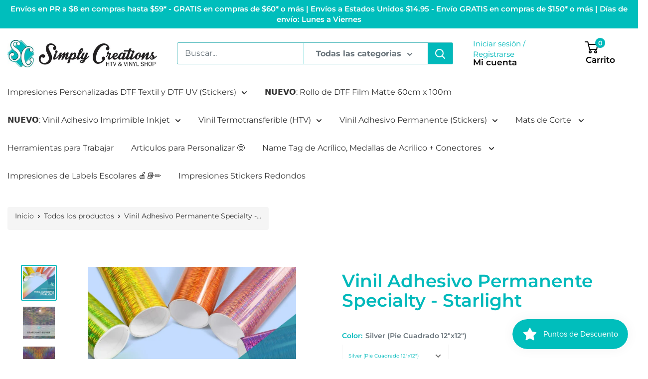

--- FILE ---
content_type: text/html; charset=utf-8
request_url: https://www.simplycreationspr.com/products/vinil-adhesivo-permanente-specialty-starlight
body_size: 44626
content:
<!doctype html>

<html class="no-js" lang="es">
  <head>
    
    <meta charset="utf-8">
    <meta name="viewport" content="width=device-width, initial-scale=1.0, height=device-height, minimum-scale=1.0, maximum-scale=1.0">
    <meta name="theme-color" content="#01b9bb"><title>Vinil Adhesivo Permanente Specialty - Starlight
</title><meta name="description" content="Viniles Adhesivos Permanentes Starlight Esta colección de viniles adhesivos permantentes es única y cuenta con diferentes viniles llamativos y especiales. Con nuestros viniles adhesivos Starlight tus proyectos lucirán de otra dimensión. Contamos con diferentes opciones de estilos.   ¿Te gusta lo diferente? Pues entérat"><link rel="canonical" href="https://www.simplycreationspr.com/products/vinil-adhesivo-permanente-specialty-starlight"><link rel="shortcut icon" href="//www.simplycreationspr.com/cdn/shop/files/logo_simply_134x134_crop_center_2x_1_96x96.png?v=1613518915" type="image/png"><link rel="preload" as="style" href="//www.simplycreationspr.com/cdn/shop/t/44/assets/theme.css?v=54086388461165280711658760262">
    <link rel="preconnect" href="https://cdn.shopify.com">
    <link rel="preconnect" href="https://fonts.shopifycdn.com">
    <link rel="dns-prefetch" href="https://productreviews.shopifycdn.com">
    <link rel="dns-prefetch" href="https://ajax.googleapis.com">
    <link rel="dns-prefetch" href="https://maps.googleapis.com">
    <link rel="dns-prefetch" href="https://maps.gstatic.com">

    <meta property="og:type" content="product">
  <meta property="og:title" content="Vinil Adhesivo Permanente Specialty - Starlight"><meta property="og:image" content="http://www.simplycreationspr.com/cdn/shop/products/adhesivos_2_6723eae2-2c78-4224-8e40-1ca690f950c5.png?v=1638278402">
    <meta property="og:image:secure_url" content="https://www.simplycreationspr.com/cdn/shop/products/adhesivos_2_6723eae2-2c78-4224-8e40-1ca690f950c5.png?v=1638278402">
    <meta property="og:image:width" content="500">
    <meta property="og:image:height" content="500"><meta property="product:price:amount" content="3.00">
  <meta property="product:price:currency" content="USD"><meta property="og:description" content="Viniles Adhesivos Permanentes Starlight Esta colección de viniles adhesivos permantentes es única y cuenta con diferentes viniles llamativos y especiales. Con nuestros viniles adhesivos Starlight tus proyectos lucirán de otra dimensión. Contamos con diferentes opciones de estilos.   ¿Te gusta lo diferente? Pues entérat"><meta property="og:url" content="https://www.simplycreationspr.com/products/vinil-adhesivo-permanente-specialty-starlight">
<meta property="og:site_name" content="Simply Creations PR HTV &amp; VINYL SHOP"><meta name="twitter:card" content="summary"><meta name="twitter:title" content="Vinil Adhesivo Permanente Specialty - Starlight">
  <meta name="twitter:description" content="Viniles Adhesivos Permanentes Starlight Esta colección de viniles adhesivos permantentes es única y cuenta con diferentes viniles llamativos y especiales. Con nuestros viniles adhesivos Starlight tus proyectos lucirán de otra dimensión. Contamos con diferentes opciones de estilos.   ¿Te gusta lo diferente? Pues entérate que ésta compilación adhesivos permanentes exóticos y diferentes es para ti.  Acabado de alto brillo, acabado brillante tipo prisma. Estos viniles son compatibles con cortadoras tales como: Silhouettes, Cricuts &amp;amp; Plotters.  Deben ser aplicados sobre superficies totalmente lisas.  Medida: Pie Cuadrado 12&quot;x12&quot; Durabilidad: 3-5 años al aire libre Adhesivo: acrílico transparente, sensible a la presión permanente Espesor: 3mil (76 micras) Configuración de corte: En general, este vinil se puede cortar con la misma configuración que otros viniles adhesivos estandar.  Recomendamos para este tipo de vinil se utilice “transfer tape” de pega media o liviana y para realizar el corte el uso de mat con buen adhesivo. Con">
  <meta name="twitter:image" content="https://www.simplycreationspr.com/cdn/shop/products/adhesivos_2_6723eae2-2c78-4224-8e40-1ca690f950c5_600x600_crop_center.png?v=1638278402">
    <link rel="preload" href="//www.simplycreationspr.com/cdn/fonts/montserrat/montserrat_n6.1326b3e84230700ef15b3a29fb520639977513e0.woff2" as="font" type="font/woff2" crossorigin>
<link rel="preload" href="//www.simplycreationspr.com/cdn/fonts/montserrat/montserrat_i6.e90155dd2f004112a61c0322d66d1f59dadfa84b.woff2" as="font" type="font/woff2" crossorigin>
<link rel="preload" href="//www.simplycreationspr.com/cdn/fonts/montserrat/montserrat_n4.81949fa0ac9fd2021e16436151e8eaa539321637.woff2" as="font" type="font/woff2" crossorigin>
<link rel="preload" href="//www.simplycreationspr.com/cdn/fonts/montserrat/montserrat_n7.3c434e22befd5c18a6b4afadb1e3d77c128c7939.woff2" as="font" type="font/woff2" crossorigin>
<link rel="preload" href="//www.simplycreationspr.com/cdn/fonts/montserrat/montserrat_i4.5a4ea298b4789e064f62a29aafc18d41f09ae59b.woff2" as="font" type="font/woff2" crossorigin>
<link rel="preload" href="//www.simplycreationspr.com/cdn/fonts/montserrat/montserrat_i7.a0d4a463df4f146567d871890ffb3c80408e7732.woff2" as="font" type="font/woff2" crossorigin>
<link rel="preload" href="//www.simplycreationspr.com/cdn/shop/t/44/assets/font-theme-star.woff2?v=176977276741202493121658760262" as="font" type="font/woff2" crossorigin><link rel="preload" href="//www.simplycreationspr.com/cdn/fonts/montserrat/montserrat_n6.1326b3e84230700ef15b3a29fb520639977513e0.woff2" as="font" type="font/woff2" crossorigin><style>
  /* We load the font used for the integration with Shopify Reviews to load our own stars */
  @font-face {
    font-family: "font-theme-star";
    src: url(//www.simplycreationspr.com/cdn/shop/t/44/assets/font-theme-star.eot?v=178649971611478077551658760262);
    src: url(//www.simplycreationspr.com/cdn/shop/t/44/assets/font-theme-star.eot?%23iefix&v=178649971611478077551658760262) format("embedded-opentype"), url(//www.simplycreationspr.com/cdn/shop/t/44/assets/font-theme-star.woff2?v=176977276741202493121658760262) format("woff2"), url(//www.simplycreationspr.com/cdn/shop/t/44/assets/font-theme-star.ttf?v=17527569363257290761658760262) format("truetype");
    font-weight: normal;
    font-style: normal;
    font-display: fallback;
  }

  @font-face {
  font-family: Montserrat;
  font-weight: 600;
  font-style: normal;
  font-display: fallback;
  src: url("//www.simplycreationspr.com/cdn/fonts/montserrat/montserrat_n6.1326b3e84230700ef15b3a29fb520639977513e0.woff2") format("woff2"),
       url("//www.simplycreationspr.com/cdn/fonts/montserrat/montserrat_n6.652f051080eb14192330daceed8cd53dfdc5ead9.woff") format("woff");
}

  @font-face {
  font-family: Montserrat;
  font-weight: 400;
  font-style: normal;
  font-display: fallback;
  src: url("//www.simplycreationspr.com/cdn/fonts/montserrat/montserrat_n4.81949fa0ac9fd2021e16436151e8eaa539321637.woff2") format("woff2"),
       url("//www.simplycreationspr.com/cdn/fonts/montserrat/montserrat_n4.a6c632ca7b62da89c3594789ba828388aac693fe.woff") format("woff");
}

@font-face {
  font-family: Montserrat;
  font-weight: 600;
  font-style: normal;
  font-display: fallback;
  src: url("//www.simplycreationspr.com/cdn/fonts/montserrat/montserrat_n6.1326b3e84230700ef15b3a29fb520639977513e0.woff2") format("woff2"),
       url("//www.simplycreationspr.com/cdn/fonts/montserrat/montserrat_n6.652f051080eb14192330daceed8cd53dfdc5ead9.woff") format("woff");
}

@font-face {
  font-family: Montserrat;
  font-weight: 600;
  font-style: italic;
  font-display: fallback;
  src: url("//www.simplycreationspr.com/cdn/fonts/montserrat/montserrat_i6.e90155dd2f004112a61c0322d66d1f59dadfa84b.woff2") format("woff2"),
       url("//www.simplycreationspr.com/cdn/fonts/montserrat/montserrat_i6.41470518d8e9d7f1bcdd29a447c2397e5393943f.woff") format("woff");
}


  @font-face {
  font-family: Montserrat;
  font-weight: 700;
  font-style: normal;
  font-display: fallback;
  src: url("//www.simplycreationspr.com/cdn/fonts/montserrat/montserrat_n7.3c434e22befd5c18a6b4afadb1e3d77c128c7939.woff2") format("woff2"),
       url("//www.simplycreationspr.com/cdn/fonts/montserrat/montserrat_n7.5d9fa6e2cae713c8fb539a9876489d86207fe957.woff") format("woff");
}

  @font-face {
  font-family: Montserrat;
  font-weight: 400;
  font-style: italic;
  font-display: fallback;
  src: url("//www.simplycreationspr.com/cdn/fonts/montserrat/montserrat_i4.5a4ea298b4789e064f62a29aafc18d41f09ae59b.woff2") format("woff2"),
       url("//www.simplycreationspr.com/cdn/fonts/montserrat/montserrat_i4.072b5869c5e0ed5b9d2021e4c2af132e16681ad2.woff") format("woff");
}

  @font-face {
  font-family: Montserrat;
  font-weight: 700;
  font-style: italic;
  font-display: fallback;
  src: url("//www.simplycreationspr.com/cdn/fonts/montserrat/montserrat_i7.a0d4a463df4f146567d871890ffb3c80408e7732.woff2") format("woff2"),
       url("//www.simplycreationspr.com/cdn/fonts/montserrat/montserrat_i7.f6ec9f2a0681acc6f8152c40921d2a4d2e1a2c78.woff") format("woff");
}


  :root {
    --default-text-font-size : 15px;
    --base-text-font-size    : 16px;
    --heading-font-family    : Montserrat, sans-serif;
    --heading-font-weight    : 600;
    --heading-font-style     : normal;
    --text-font-family       : Montserrat, sans-serif;
    --text-font-weight       : 400;
    --text-font-style        : normal;
    --text-font-bolder-weight: 600;
    --text-link-decoration   : underline;

    --text-color               : #677279;
    --text-color-rgb           : 103, 114, 121;
    --heading-color            : #01b9bb;
    --border-color             : rgba(0,0,0,0);
    --border-color-rgb         : 0, 0, 0;
    --form-border-color        : rgba(0, 0, 0, 0.0);
    --accent-color             : #01b9bb;
    --accent-color-rgb         : 1, 185, 187;
    --link-color               : #ffbd00;
    --link-color-hover         : #b38400;
    --background               : #ffffff;
    --secondary-background     : #ffffff;
    --secondary-background-rgb : 255, 255, 255;
    --accent-background        : rgba(1, 185, 187, 0.08);

    --error-color       : #ff0000;
    --error-background  : rgba(255, 0, 0, 0.07);
    --success-color     : #00aa00;
    --success-background: rgba(0, 170, 0, 0.11);

    --primary-button-background      : #01b9bb;
    --primary-button-background-rgb  : 1, 185, 187;
    --primary-button-text-color      : #ffffff;
    --secondary-button-background    : #01b9bb;
    --secondary-button-background-rgb: 1, 185, 187;
    --secondary-button-text-color    : #ffffff;

    --header-background      : #ffffff;
    --header-text-color      : #000000;
    --header-light-text-color: #01b9bb;
    --header-border-color    : rgba(1, 185, 187, 0.3);
    --header-accent-color    : #01b9bb;

    --flickity-arrow-color: rgba(0, 0, 0, 0.0);--product-on-sale-accent           : #ee0000;
    --product-on-sale-accent-rgb       : 238, 0, 0;
    --product-on-sale-color            : #ffffff;
    --product-in-stock-color           : #008a00;
    --product-low-stock-color          : #ee0000;
    --product-sold-out-color           : #8a9297;
    --product-custom-label-1-background: #01b9bb;
    --product-custom-label-1-color     : #ffffff;
    --product-custom-label-2-background: #01b9bb;
    --product-custom-label-2-color     : #ffffff;
    --product-review-star-color        : #ffbd00;

    --mobile-container-gutter : 20px;
    --desktop-container-gutter: 40px;
  }
</style>

<script>
  // IE11 does not have support for CSS variables, so we have to polyfill them
  if (!(((window || {}).CSS || {}).supports && window.CSS.supports('(--a: 0)'))) {
    const script = document.createElement('script');
    script.type = 'text/javascript';
    script.src = 'https://cdn.jsdelivr.net/npm/css-vars-ponyfill@2';
    script.onload = function() {
      cssVars({});
    };

    document.getElementsByTagName('head')[0].appendChild(script);
  }
</script>

    <script>window.nfecShopVersion = '1768385403';window.nfecJsVersion = '449674';window.nfecCVersion = 67669</script><script>window.performance && window.performance.mark && window.performance.mark('shopify.content_for_header.start');</script><meta name="facebook-domain-verification" content="np195dbhoqki2i7vw9anh9rh4jaexm">
<meta name="facebook-domain-verification" content="7dige14volb5j8bec091q9mkmu4av3">
<meta id="shopify-digital-wallet" name="shopify-digital-wallet" content="/15134302/digital_wallets/dialog">
<meta name="shopify-checkout-api-token" content="0242545158a765a6337628eb232ed159">
<meta id="in-context-paypal-metadata" data-shop-id="15134302" data-venmo-supported="false" data-environment="production" data-locale="es_ES" data-paypal-v4="true" data-currency="USD">
<link rel="alternate" type="application/json+oembed" href="https://www.simplycreationspr.com/products/vinil-adhesivo-permanente-specialty-starlight.oembed">
<script async="async" src="/checkouts/internal/preloads.js?locale=es-US"></script>
<script id="apple-pay-shop-capabilities" type="application/json">{"shopId":15134302,"countryCode":"US","currencyCode":"USD","merchantCapabilities":["supports3DS"],"merchantId":"gid:\/\/shopify\/Shop\/15134302","merchantName":"Simply Creations PR HTV \u0026 VINYL SHOP","requiredBillingContactFields":["postalAddress","email","phone"],"requiredShippingContactFields":["postalAddress","email","phone"],"shippingType":"shipping","supportedNetworks":["visa","masterCard","amex","discover","elo","jcb"],"total":{"type":"pending","label":"Simply Creations PR HTV \u0026 VINYL SHOP","amount":"1.00"},"shopifyPaymentsEnabled":true,"supportsSubscriptions":true}</script>
<script id="shopify-features" type="application/json">{"accessToken":"0242545158a765a6337628eb232ed159","betas":["rich-media-storefront-analytics"],"domain":"www.simplycreationspr.com","predictiveSearch":true,"shopId":15134302,"locale":"es"}</script>
<script>var Shopify = Shopify || {};
Shopify.shop = "simply-creations-pr.myshopify.com";
Shopify.locale = "es";
Shopify.currency = {"active":"USD","rate":"1.0"};
Shopify.country = "US";
Shopify.theme = {"name":"Zapiet OS2.0 - Plantilla - BFCM landing page","id":134293258493,"schema_name":"Warehouse","schema_version":"1.9.16","theme_store_id":871,"role":"main"};
Shopify.theme.handle = "null";
Shopify.theme.style = {"id":null,"handle":null};
Shopify.cdnHost = "www.simplycreationspr.com/cdn";
Shopify.routes = Shopify.routes || {};
Shopify.routes.root = "/";</script>
<script type="module">!function(o){(o.Shopify=o.Shopify||{}).modules=!0}(window);</script>
<script>!function(o){function n(){var o=[];function n(){o.push(Array.prototype.slice.apply(arguments))}return n.q=o,n}var t=o.Shopify=o.Shopify||{};t.loadFeatures=n(),t.autoloadFeatures=n()}(window);</script>
<script id="shop-js-analytics" type="application/json">{"pageType":"product"}</script>
<script defer="defer" async type="module" src="//www.simplycreationspr.com/cdn/shopifycloud/shop-js/modules/v2/client.init-shop-cart-sync_B5knhve2.es.esm.js"></script>
<script defer="defer" async type="module" src="//www.simplycreationspr.com/cdn/shopifycloud/shop-js/modules/v2/chunk.common_DUtBTchb.esm.js"></script>
<script type="module">
  await import("//www.simplycreationspr.com/cdn/shopifycloud/shop-js/modules/v2/client.init-shop-cart-sync_B5knhve2.es.esm.js");
await import("//www.simplycreationspr.com/cdn/shopifycloud/shop-js/modules/v2/chunk.common_DUtBTchb.esm.js");

  window.Shopify.SignInWithShop?.initShopCartSync?.({"fedCMEnabled":true,"windoidEnabled":true});

</script>
<script>(function() {
  var isLoaded = false;
  function asyncLoad() {
    if (isLoaded) return;
    isLoaded = true;
    var urls = ["https:\/\/js.smile.io\/v1\/smile-shopify.js?shop=simply-creations-pr.myshopify.com","https:\/\/d5zu2f4xvqanl.cloudfront.net\/42\/fe\/loader_2.js?shop=simply-creations-pr.myshopify.com","https:\/\/app.dripappsserver.com\/assets\/scripts\/gang-sheet-edit.js?shop=simply-creations-pr.myshopify.com","https:\/\/app.dripappsserver.com\/shopify\/script\/builder-button?shop=simply-creations-pr.myshopify.com","https:\/\/app.dripappsserver.com\/shopify\/script\/builder-button?shop=simply-creations-pr.myshopify.com\u0026shop=simply-creations-pr.myshopify.com","https:\/\/sdk.postscript.io\/sdk-script-loader.bundle.js?shopId=40603\u0026shop=simply-creations-pr.myshopify.com"];
    for (var i = 0; i < urls.length; i++) {
      var s = document.createElement('script');
      s.type = 'text/javascript';
      s.async = true;
      s.src = urls[i];
      var x = document.getElementsByTagName('script')[0];
      x.parentNode.insertBefore(s, x);
    }
  };
  if(window.attachEvent) {
    window.attachEvent('onload', asyncLoad);
  } else {
    window.addEventListener('load', asyncLoad, false);
  }
})();</script>
<script id="__st">var __st={"a":15134302,"offset":-18000,"reqid":"d236fb59-ea34-4b70-aa03-a824f81690c5-1768427719","pageurl":"www.simplycreationspr.com\/products\/vinil-adhesivo-permanente-specialty-starlight","u":"76e95df497d1","p":"product","rtyp":"product","rid":6984850505896};</script>
<script>window.ShopifyPaypalV4VisibilityTracking = true;</script>
<script id="captcha-bootstrap">!function(){'use strict';const t='contact',e='account',n='new_comment',o=[[t,t],['blogs',n],['comments',n],[t,'customer']],c=[[e,'customer_login'],[e,'guest_login'],[e,'recover_customer_password'],[e,'create_customer']],r=t=>t.map((([t,e])=>`form[action*='/${t}']:not([data-nocaptcha='true']) input[name='form_type'][value='${e}']`)).join(','),a=t=>()=>t?[...document.querySelectorAll(t)].map((t=>t.form)):[];function s(){const t=[...o],e=r(t);return a(e)}const i='password',u='form_key',d=['recaptcha-v3-token','g-recaptcha-response','h-captcha-response',i],f=()=>{try{return window.sessionStorage}catch{return}},m='__shopify_v',_=t=>t.elements[u];function p(t,e,n=!1){try{const o=window.sessionStorage,c=JSON.parse(o.getItem(e)),{data:r}=function(t){const{data:e,action:n}=t;return t[m]||n?{data:e,action:n}:{data:t,action:n}}(c);for(const[e,n]of Object.entries(r))t.elements[e]&&(t.elements[e].value=n);n&&o.removeItem(e)}catch(o){console.error('form repopulation failed',{error:o})}}const l='form_type',E='cptcha';function T(t){t.dataset[E]=!0}const w=window,h=w.document,L='Shopify',v='ce_forms',y='captcha';let A=!1;((t,e)=>{const n=(g='f06e6c50-85a8-45c8-87d0-21a2b65856fe',I='https://cdn.shopify.com/shopifycloud/storefront-forms-hcaptcha/ce_storefront_forms_captcha_hcaptcha.v1.5.2.iife.js',D={infoText:'Protegido por hCaptcha',privacyText:'Privacidad',termsText:'Términos'},(t,e,n)=>{const o=w[L][v],c=o.bindForm;if(c)return c(t,g,e,D).then(n);var r;o.q.push([[t,g,e,D],n]),r=I,A||(h.body.append(Object.assign(h.createElement('script'),{id:'captcha-provider',async:!0,src:r})),A=!0)});var g,I,D;w[L]=w[L]||{},w[L][v]=w[L][v]||{},w[L][v].q=[],w[L][y]=w[L][y]||{},w[L][y].protect=function(t,e){n(t,void 0,e),T(t)},Object.freeze(w[L][y]),function(t,e,n,w,h,L){const[v,y,A,g]=function(t,e,n){const i=e?o:[],u=t?c:[],d=[...i,...u],f=r(d),m=r(i),_=r(d.filter((([t,e])=>n.includes(e))));return[a(f),a(m),a(_),s()]}(w,h,L),I=t=>{const e=t.target;return e instanceof HTMLFormElement?e:e&&e.form},D=t=>v().includes(t);t.addEventListener('submit',(t=>{const e=I(t);if(!e)return;const n=D(e)&&!e.dataset.hcaptchaBound&&!e.dataset.recaptchaBound,o=_(e),c=g().includes(e)&&(!o||!o.value);(n||c)&&t.preventDefault(),c&&!n&&(function(t){try{if(!f())return;!function(t){const e=f();if(!e)return;const n=_(t);if(!n)return;const o=n.value;o&&e.removeItem(o)}(t);const e=Array.from(Array(32),(()=>Math.random().toString(36)[2])).join('');!function(t,e){_(t)||t.append(Object.assign(document.createElement('input'),{type:'hidden',name:u})),t.elements[u].value=e}(t,e),function(t,e){const n=f();if(!n)return;const o=[...t.querySelectorAll(`input[type='${i}']`)].map((({name:t})=>t)),c=[...d,...o],r={};for(const[a,s]of new FormData(t).entries())c.includes(a)||(r[a]=s);n.setItem(e,JSON.stringify({[m]:1,action:t.action,data:r}))}(t,e)}catch(e){console.error('failed to persist form',e)}}(e),e.submit())}));const S=(t,e)=>{t&&!t.dataset[E]&&(n(t,e.some((e=>e===t))),T(t))};for(const o of['focusin','change'])t.addEventListener(o,(t=>{const e=I(t);D(e)&&S(e,y())}));const B=e.get('form_key'),M=e.get(l),P=B&&M;t.addEventListener('DOMContentLoaded',(()=>{const t=y();if(P)for(const e of t)e.elements[l].value===M&&p(e,B);[...new Set([...A(),...v().filter((t=>'true'===t.dataset.shopifyCaptcha))])].forEach((e=>S(e,t)))}))}(h,new URLSearchParams(w.location.search),n,t,e,['guest_login'])})(!0,!0)}();</script>
<script integrity="sha256-4kQ18oKyAcykRKYeNunJcIwy7WH5gtpwJnB7kiuLZ1E=" data-source-attribution="shopify.loadfeatures" defer="defer" src="//www.simplycreationspr.com/cdn/shopifycloud/storefront/assets/storefront/load_feature-a0a9edcb.js" crossorigin="anonymous"></script>
<script data-source-attribution="shopify.dynamic_checkout.dynamic.init">var Shopify=Shopify||{};Shopify.PaymentButton=Shopify.PaymentButton||{isStorefrontPortableWallets:!0,init:function(){window.Shopify.PaymentButton.init=function(){};var t=document.createElement("script");t.src="https://www.simplycreationspr.com/cdn/shopifycloud/portable-wallets/latest/portable-wallets.es.js",t.type="module",document.head.appendChild(t)}};
</script>
<script data-source-attribution="shopify.dynamic_checkout.buyer_consent">
  function portableWalletsHideBuyerConsent(e){var t=document.getElementById("shopify-buyer-consent"),n=document.getElementById("shopify-subscription-policy-button");t&&n&&(t.classList.add("hidden"),t.setAttribute("aria-hidden","true"),n.removeEventListener("click",e))}function portableWalletsShowBuyerConsent(e){var t=document.getElementById("shopify-buyer-consent"),n=document.getElementById("shopify-subscription-policy-button");t&&n&&(t.classList.remove("hidden"),t.removeAttribute("aria-hidden"),n.addEventListener("click",e))}window.Shopify?.PaymentButton&&(window.Shopify.PaymentButton.hideBuyerConsent=portableWalletsHideBuyerConsent,window.Shopify.PaymentButton.showBuyerConsent=portableWalletsShowBuyerConsent);
</script>
<script data-source-attribution="shopify.dynamic_checkout.cart.bootstrap">document.addEventListener("DOMContentLoaded",(function(){function t(){return document.querySelector("shopify-accelerated-checkout-cart, shopify-accelerated-checkout")}if(t())Shopify.PaymentButton.init();else{new MutationObserver((function(e,n){t()&&(Shopify.PaymentButton.init(),n.disconnect())})).observe(document.body,{childList:!0,subtree:!0})}}));
</script>
<link id="shopify-accelerated-checkout-styles" rel="stylesheet" media="screen" href="https://www.simplycreationspr.com/cdn/shopifycloud/portable-wallets/latest/accelerated-checkout-backwards-compat.css" crossorigin="anonymous">
<style id="shopify-accelerated-checkout-cart">
        #shopify-buyer-consent {
  margin-top: 1em;
  display: inline-block;
  width: 100%;
}

#shopify-buyer-consent.hidden {
  display: none;
}

#shopify-subscription-policy-button {
  background: none;
  border: none;
  padding: 0;
  text-decoration: underline;
  font-size: inherit;
  cursor: pointer;
}

#shopify-subscription-policy-button::before {
  box-shadow: none;
}

      </style>

<script>window.performance && window.performance.mark && window.performance.mark('shopify.content_for_header.end');</script>

    <link rel="stylesheet" href="//www.simplycreationspr.com/cdn/shop/t/44/assets/theme.css?v=54086388461165280711658760262">

    
  <script type="application/ld+json">
  {
    "@context": "http://schema.org",
    "@type": "Product",
    "offers": [{
          "@type": "Offer",
          "name": "Silver (Pie Cuadrado 12\"x12\")",
          "availability":"https://schema.org/OutOfStock",
          "price": 3.0,
          "priceCurrency": "USD",
          "priceValidUntil": "2026-01-24","url": "/products/vinil-adhesivo-permanente-specialty-starlight/products/vinil-adhesivo-permanente-specialty-starlight?variant=40767904907432"
        },
{
          "@type": "Offer",
          "name": "Rose Gold (Pie Cuadrado 12\"x12\")",
          "availability":"https://schema.org/OutOfStock",
          "price": 3.0,
          "priceCurrency": "USD",
          "priceValidUntil": "2026-01-24","url": "/products/vinil-adhesivo-permanente-specialty-starlight/products/vinil-adhesivo-permanente-specialty-starlight?variant=40767904940200"
        }
],
      "gtin8": "04907432",
      "productId": "04907432",
    "brand": {
      "name": "Simply Creations PR HTV \u0026 VINYL SHOP"
    },
    "name": "Vinil Adhesivo Permanente Specialty - Starlight",
    "description": "Viniles Adhesivos Permanentes Starlight\n\nEsta colección de viniles adhesivos permantentes es única y cuenta con diferentes viniles llamativos y especiales. Con nuestros viniles adhesivos Starlight tus proyectos lucirán de otra dimensión.\nContamos con diferentes opciones de estilos. \n\n ¿Te gusta lo diferente? Pues entérate que ésta compilación adhesivos permanentes exóticos y diferentes es para ti. \nAcabado de alto brillo, acabado brillante tipo prisma.\nEstos viniles son compatibles con cortadoras tales como: Silhouettes, Cricuts \u0026amp; Plotters. \nDeben ser aplicados sobre superficies totalmente lisas. \n\nMedida: Pie Cuadrado 12\"x12\"\nDurabilidad: 3-5 años al aire libre\nAdhesivo: acrílico transparente, sensible a la presión permanente\nEspesor: 3mil (76 micras)\nConfiguración de corte: En general, este vinil se puede cortar con la misma configuración que otros viniles adhesivos estandar. \nRecomendamos para este tipo de vinil se utilice “transfer tape” de pega media o liviana y para realizar el corte el uso de mat con buen adhesivo.\nCon este vinil adhesivo podrás crear: manualidades en superficies lisas, decoraciones para el hogar, letreros, banners, decoraciones en paredes, cristales, autos, espejos o incluso para aplicar calcomanías a cartón o papel.\nEste vinil adhesivo cuenta con pega permanente y es resistente al agua. Duradero en aplicaciones en el interior y exterior siempre y cuando sean aplicados a superficies planas, limpias, secas y lisas.  \n¡Siempre recomendamos!\n\nRealizar un corte de prueba en el vinil antes de realizar el corte del arte. Esto te dejará saber si la condición de la aguja permitirá emitir un corte limpio y sin complicaciones.\nRemover el plástico transparente que lo recubre antes de emitir algún corte.\nNo es necesario que le apliques calor (No es HV)\nNo puede imprimirse sobre ellos\nPueden ser sellados con resina epoxy.\n\nAdvertencia:\nTenga en cuenta que los colores pueden lucir ligeramente diferentes dado a están siendo presentados en monitores de computadora o celulares.",
    "category": "Vinil Adhesivo Permanente",
    "url": "/products/vinil-adhesivo-permanente-specialty-starlight/products/vinil-adhesivo-permanente-specialty-starlight",
    "sku": "",
    "image": {
      "@type": "ImageObject",
      "url": "https://www.simplycreationspr.com/cdn/shop/products/adhesivos_2_6723eae2-2c78-4224-8e40-1ca690f950c5_1024x.png?v=1638278402",
      "image": "https://www.simplycreationspr.com/cdn/shop/products/adhesivos_2_6723eae2-2c78-4224-8e40-1ca690f950c5_1024x.png?v=1638278402",
      "name": "Vinil Adhesivo Permanente Specialty - Starlight",
      "width": "1024",
      "height": "1024"
    }
  }
  </script>



  <script type="application/ld+json">
  {
    "@context": "http://schema.org",
    "@type": "BreadcrumbList",
  "itemListElement": [{
      "@type": "ListItem",
      "position": 1,
      "name": "Inicio",
      "item": "https://www.simplycreationspr.com"
    },{
          "@type": "ListItem",
          "position": 2,
          "name": "Vinil Adhesivo Permanente Specialty - Starlight",
          "item": "https://www.simplycreationspr.com/products/vinil-adhesivo-permanente-specialty-starlight"
        }]
  }
  </script>


    <script>
      // This allows to expose several variables to the global scope, to be used in scripts
      window.theme = {
        pageType: "product",
        cartCount: 0,
        moneyFormat: "${{amount}}",
        moneyWithCurrencyFormat: "${{amount}} USD",
        showDiscount: true,
        discountMode: "saving",
        searchMode: "product,article,page",
        cartType: "drawer"
      };

      window.routes = {
        rootUrl: "\/",
        cartUrl: "\/cart",
        cartAddUrl: "\/cart\/add",
        cartChangeUrl: "\/cart\/change",
        searchUrl: "\/search",
        productRecommendationsUrl: "\/recommendations\/products"
      };

      window.languages = {
        collectionOnSaleLabel: "Ahorrar {{savings}}",
        productFormUnavailable: "No disponible",
        productFormAddToCart: "Añadir al carrito",
        productFormSoldOut: "Agotado",
        shippingEstimatorNoResults: "No se pudo encontrar envío para su dirección.",
        shippingEstimatorOneResult: "Hay una tarifa de envío para su dirección :",
        shippingEstimatorMultipleResults: "Hay {{count}} tarifas de envío para su dirección :",
        shippingEstimatorErrors: "Hay algunos errores :"
      };

      window.lazySizesConfig = {
        loadHidden: false,
        hFac: 0.8,
        expFactor: 3,
        customMedia: {
          '--phone': '(max-width: 640px)',
          '--tablet': '(min-width: 641px) and (max-width: 1023px)',
          '--lap': '(min-width: 1024px)'
        }
      };

      document.documentElement.className = document.documentElement.className.replace('no-js', 'js');
    </script><script src="//polyfill-fastly.net/v3/polyfill.min.js?unknown=polyfill&features=fetch,Element.prototype.closest,Element.prototype.matches,Element.prototype.remove,Element.prototype.classList,Array.prototype.includes,Array.prototype.fill,String.prototype.includes,String.prototype.padStart,Object.assign,CustomEvent,Intl,URL,DOMTokenList,IntersectionObserver,IntersectionObserverEntry" defer></script>
    <script src="//www.simplycreationspr.com/cdn/shop/t/44/assets/theme.js?v=9549411141764830831658760262" defer></script>
    <script src="//www.simplycreationspr.com/cdn/shop/t/44/assets/custom.js?v=90373254691674712701658760262" defer></script><script>
        (function () {
          window.onpageshow = function() {
            // We force re-freshing the cart content onpageshow, as most browsers will serve a cache copy when hitting the
            // back button, which cause staled data
            document.documentElement.dispatchEvent(new CustomEvent('cart:refresh', {
              bubbles: true,
              detail: {scrollToTop: false}
            }));
          };
        })();
      </script><script src="//ajax.googleapis.com/ajax/libs/jquery/1.11.0/jquery.min.js" type="text/javascript"></script>
    
    <link href="//netdna.bootstrapcdn.com/bootstrap/3.1.1/css/bootstrap.min.css" rel="stylesheet" type="text/css" media="all" />
    
    <script src="//netdna.bootstrapcdn.com/bootstrap/3.1.1/js/bootstrap.min.js" type="text/javascript"></script>



  

<!-- BEGIN app block: shopify://apps/klaviyo-email-marketing-sms/blocks/klaviyo-onsite-embed/2632fe16-c075-4321-a88b-50b567f42507 -->












  <script async src="https://static.klaviyo.com/onsite/js/VpzqXB/klaviyo.js?company_id=VpzqXB"></script>
  <script>!function(){if(!window.klaviyo){window._klOnsite=window._klOnsite||[];try{window.klaviyo=new Proxy({},{get:function(n,i){return"push"===i?function(){var n;(n=window._klOnsite).push.apply(n,arguments)}:function(){for(var n=arguments.length,o=new Array(n),w=0;w<n;w++)o[w]=arguments[w];var t="function"==typeof o[o.length-1]?o.pop():void 0,e=new Promise((function(n){window._klOnsite.push([i].concat(o,[function(i){t&&t(i),n(i)}]))}));return e}}})}catch(n){window.klaviyo=window.klaviyo||[],window.klaviyo.push=function(){var n;(n=window._klOnsite).push.apply(n,arguments)}}}}();</script>

  
    <script id="viewed_product">
      if (item == null) {
        var _learnq = _learnq || [];

        var MetafieldReviews = null
        var MetafieldYotpoRating = null
        var MetafieldYotpoCount = null
        var MetafieldLooxRating = null
        var MetafieldLooxCount = null
        var okendoProduct = null
        var okendoProductReviewCount = null
        var okendoProductReviewAverageValue = null
        try {
          // The following fields are used for Customer Hub recently viewed in order to add reviews.
          // This information is not part of __kla_viewed. Instead, it is part of __kla_viewed_reviewed_items
          MetafieldReviews = {};
          MetafieldYotpoRating = null
          MetafieldYotpoCount = null
          MetafieldLooxRating = null
          MetafieldLooxCount = null

          okendoProduct = null
          // If the okendo metafield is not legacy, it will error, which then requires the new json formatted data
          if (okendoProduct && 'error' in okendoProduct) {
            okendoProduct = null
          }
          okendoProductReviewCount = okendoProduct ? okendoProduct.reviewCount : null
          okendoProductReviewAverageValue = okendoProduct ? okendoProduct.reviewAverageValue : null
        } catch (error) {
          console.error('Error in Klaviyo onsite reviews tracking:', error);
        }

        var item = {
          Name: "Vinil Adhesivo Permanente Specialty - Starlight",
          ProductID: 6984850505896,
          Categories: ["Vinil Adhesivo Permanente"],
          ImageURL: "https://www.simplycreationspr.com/cdn/shop/products/adhesivos_2_6723eae2-2c78-4224-8e40-1ca690f950c5_grande.png?v=1638278402",
          URL: "https://www.simplycreationspr.com/products/vinil-adhesivo-permanente-specialty-starlight",
          Brand: "Simply Creations PR HTV \u0026 VINYL SHOP",
          Price: "$3.00",
          Value: "3.00",
          CompareAtPrice: "$0.00"
        };
        _learnq.push(['track', 'Viewed Product', item]);
        _learnq.push(['trackViewedItem', {
          Title: item.Name,
          ItemId: item.ProductID,
          Categories: item.Categories,
          ImageUrl: item.ImageURL,
          Url: item.URL,
          Metadata: {
            Brand: item.Brand,
            Price: item.Price,
            Value: item.Value,
            CompareAtPrice: item.CompareAtPrice
          },
          metafields:{
            reviews: MetafieldReviews,
            yotpo:{
              rating: MetafieldYotpoRating,
              count: MetafieldYotpoCount,
            },
            loox:{
              rating: MetafieldLooxRating,
              count: MetafieldLooxCount,
            },
            okendo: {
              rating: okendoProductReviewAverageValue,
              count: okendoProductReviewCount,
            }
          }
        }]);
      }
    </script>
  




  <script>
    window.klaviyoReviewsProductDesignMode = false
  </script>







<!-- END app block --><!-- BEGIN app block: shopify://apps/build-a-gang-sheet/blocks/gang-edit/ee9ed31c-1d66-4e11-bf77-f31e69c2ec2b --><script src="https://cdn.shopify.com/extensions/019b8e2b-8e70-71c0-b927-29cac565e31e/gang-sheet-445/assets/gang-edit.min.js" defer="defer"></script>



<!-- END app block --><!-- BEGIN app block: shopify://apps/selly-promotion-pricing/blocks/app-embed-block/351afe80-738d-4417-9b66-e345ff249052 --><script>window.nfecShopVersion = '1768385403';window.nfecJsVersion = '449674';window.nfecCVersion = 67669</script> <!-- For special customization -->
<script class="productInfox" type="text/info" data-id="6984850505896" data-tag="" data-ava="false" data-vars="" data-cols="150942810135,"></script>
<script id="tdf_pxrscript" class="tdf_script5" data-c="/fe\/loader_2.js">
Shopify = window.Shopify || {};
Shopify.shop = Shopify.shop || 'simply-creations-pr.myshopify.com';
Shopify.SMCPP = {};Shopify.SMCPP.cer = '1';
</script>
<script src="https://d5zu2f4xvqanl.cloudfront.net/42/fe/loader_2.js?shop=simply-creations-pr.myshopify.com" async data-cookieconsent="ignore"></script>
<script>
!function(t){var e=function(e){var n,a;(n=t.createElement("script")).type="text/javascript",n.async=!0,n.src=e,(a=t.getElementsByTagName("script")[0]).parentNode.insertBefore(n,a)};setTimeout(function(){window.tdfInited||(window.altcdn=1,e("https://cdn.shopify.com/s/files/1/0013/1642/1703/t/1/assets/loader_2.js?shop=simply-creations-pr.myshopify.com&v=45"))},2689)}(document);
</script>
<!-- END app block --><!-- BEGIN app block: shopify://apps/judge-me-reviews/blocks/judgeme_core/61ccd3b1-a9f2-4160-9fe9-4fec8413e5d8 --><!-- Start of Judge.me Core -->






<link rel="dns-prefetch" href="https://cdnwidget.judge.me">
<link rel="dns-prefetch" href="https://cdn.judge.me">
<link rel="dns-prefetch" href="https://cdn1.judge.me">
<link rel="dns-prefetch" href="https://api.judge.me">

<script data-cfasync='false' class='jdgm-settings-script'>window.jdgmSettings={"pagination":5,"disable_web_reviews":false,"badge_no_review_text":"Sin reseñas","badge_n_reviews_text":"{{ n }} reseña/reseñas","badge_star_color":"#01B9BB","hide_badge_preview_if_no_reviews":true,"badge_hide_text":false,"enforce_center_preview_badge":false,"widget_title":"Reseñas de Clientes","widget_open_form_text":"Escribir una reseña","widget_close_form_text":"Cancelar reseña","widget_refresh_page_text":"Actualizar página","widget_summary_text":"Basado en {{ number_of_reviews }} reseña/reseñas","widget_no_review_text":"Sé el primero en escribir una reseña","widget_name_field_text":"Nombre","widget_verified_name_field_text":"Nombre Verificado (público)","widget_name_placeholder_text":"Nombre","widget_required_field_error_text":"Este campo es obligatorio.","widget_email_field_text":"Dirección de correo electrónico","widget_verified_email_field_text":"Correo electrónico Verificado (privado, no se puede editar)","widget_email_placeholder_text":"Tu dirección de correo electrónico","widget_email_field_error_text":"Por favor, ingresa una dirección de correo electrónico válida.","widget_rating_field_text":"Calificación","widget_review_title_field_text":"Título de la Reseña","widget_review_title_placeholder_text":"Da un título a tu reseña","widget_review_body_field_text":"Contenido de la reseña","widget_review_body_placeholder_text":"Empieza a escribir aquí...","widget_pictures_field_text":"Imagen/Video (opcional)","widget_submit_review_text":"Enviar Reseña","widget_submit_verified_review_text":"Enviar Reseña Verificada","widget_submit_success_msg_with_auto_publish":"¡Gracias! Por favor, actualiza la página en unos momentos para ver tu reseña. Puedes eliminar o editar tu reseña iniciando sesión en \u003ca href='https://judge.me/login' target='_blank' rel='nofollow noopener'\u003eJudge.me\u003c/a\u003e","widget_submit_success_msg_no_auto_publish":"¡Gracias! Tu reseña se publicará tan pronto como sea aprobada por el administrador de la tienda. Puedes eliminar o editar tu reseña iniciando sesión en \u003ca href='https://judge.me/login' target='_blank' rel='nofollow noopener'\u003eJudge.me\u003c/a\u003e","widget_show_default_reviews_out_of_total_text":"Mostrando {{ n_reviews_shown }} de {{ n_reviews }} reseñas.","widget_show_all_link_text":"Mostrar todas","widget_show_less_link_text":"Mostrar menos","widget_author_said_text":"{{ reviewer_name }} dijo:","widget_days_text":"hace {{ n }} día/días","widget_weeks_text":"hace {{ n }} semana/semanas","widget_months_text":"hace {{ n }} mes/meses","widget_years_text":"hace {{ n }} año/años","widget_yesterday_text":"Ayer","widget_today_text":"Hoy","widget_replied_text":"\u003e\u003e {{ shop_name }} respondió:","widget_read_more_text":"Leer más","widget_reviewer_name_as_initial":"","widget_rating_filter_color":"#fbcd0a","widget_rating_filter_see_all_text":"Ver todas las reseñas","widget_sorting_most_recent_text":"Más Recientes","widget_sorting_highest_rating_text":"Mayor Calificación","widget_sorting_lowest_rating_text":"Menor Calificación","widget_sorting_with_pictures_text":"Solo Imágenes","widget_sorting_most_helpful_text":"Más Útiles","widget_open_question_form_text":"Hacer una pregunta","widget_reviews_subtab_text":"Reseñas","widget_questions_subtab_text":"Preguntas","widget_question_label_text":"Pregunta","widget_answer_label_text":"Respuesta","widget_question_placeholder_text":"Escribe tu pregunta aquí","widget_submit_question_text":"Enviar Pregunta","widget_question_submit_success_text":"¡Gracias por tu pregunta! Te notificaremos una vez que sea respondida.","widget_star_color":"#01B9BB","verified_badge_text":"Verificado","verified_badge_bg_color":"","verified_badge_text_color":"","verified_badge_placement":"left-of-reviewer-name","widget_review_max_height":"","widget_hide_border":false,"widget_social_share":false,"widget_thumb":false,"widget_review_location_show":false,"widget_location_format":"","all_reviews_include_out_of_store_products":true,"all_reviews_out_of_store_text":"(fuera de la tienda)","all_reviews_pagination":100,"all_reviews_product_name_prefix_text":"sobre","enable_review_pictures":true,"enable_question_anwser":false,"widget_theme":"default","review_date_format":"mm/dd/yyyy","default_sort_method":"most-recent","widget_product_reviews_subtab_text":"Reseñas de Productos","widget_shop_reviews_subtab_text":"Reseñas de la Tienda","widget_other_products_reviews_text":"Reseñas para otros productos","widget_store_reviews_subtab_text":"Reseñas de la tienda","widget_no_store_reviews_text":"Esta tienda no ha recibido ninguna reseña todavía","widget_web_restriction_product_reviews_text":"Este producto no ha recibido ninguna reseña todavía","widget_no_items_text":"No se encontraron elementos","widget_show_more_text":"Mostrar más","widget_write_a_store_review_text":"Escribir una Reseña de la Tienda","widget_other_languages_heading":"Reseñas en Otros Idiomas","widget_translate_review_text":"Traducir reseña a {{ language }}","widget_translating_review_text":"Traduciendo...","widget_show_original_translation_text":"Mostrar original ({{ language }})","widget_translate_review_failed_text":"No se pudo traducir la reseña.","widget_translate_review_retry_text":"Reintentar","widget_translate_review_try_again_later_text":"Intentar más tarde","show_product_url_for_grouped_product":false,"widget_sorting_pictures_first_text":"Imágenes Primero","show_pictures_on_all_rev_page_mobile":false,"show_pictures_on_all_rev_page_desktop":false,"floating_tab_hide_mobile_install_preference":false,"floating_tab_button_name":"★ Reseñas","floating_tab_title":"Deja que los clientes hablen por nosotros","floating_tab_button_color":"","floating_tab_button_background_color":"","floating_tab_url":"","floating_tab_url_enabled":false,"floating_tab_tab_style":"text","all_reviews_text_badge_text":"Los clientes nos califican {{ shop.metafields.judgeme.all_reviews_rating | round: 1 }}/5 basado en {{ shop.metafields.judgeme.all_reviews_count }} reseñas.","all_reviews_text_badge_text_branded_style":"{{ shop.metafields.judgeme.all_reviews_rating | round: 1 }} de 5 estrellas basado en {{ shop.metafields.judgeme.all_reviews_count }} reseñas","is_all_reviews_text_badge_a_link":false,"show_stars_for_all_reviews_text_badge":false,"all_reviews_text_badge_url":"","all_reviews_text_style":"text","all_reviews_text_color_style":"judgeme_brand_color","all_reviews_text_color":"#108474","all_reviews_text_show_jm_brand":true,"featured_carousel_show_header":true,"featured_carousel_title":"Deja que los clientes hablen por nosotros","testimonials_carousel_title":"Los clientes nos dicen","videos_carousel_title":"Historias de clientes reales","cards_carousel_title":"Los clientes nos dicen","featured_carousel_count_text":"de {{ n }} reseñas","featured_carousel_add_link_to_all_reviews_page":false,"featured_carousel_url":"","featured_carousel_show_images":true,"featured_carousel_autoslide_interval":5,"featured_carousel_arrows_on_the_sides":false,"featured_carousel_height":250,"featured_carousel_width":80,"featured_carousel_image_size":0,"featured_carousel_image_height":250,"featured_carousel_arrow_color":"#eeeeee","verified_count_badge_style":"vintage","verified_count_badge_orientation":"horizontal","verified_count_badge_color_style":"judgeme_brand_color","verified_count_badge_color":"#108474","is_verified_count_badge_a_link":false,"verified_count_badge_url":"","verified_count_badge_show_jm_brand":true,"widget_rating_preset_default":5,"widget_first_sub_tab":"product-reviews","widget_show_histogram":true,"widget_histogram_use_custom_color":false,"widget_pagination_use_custom_color":false,"widget_star_use_custom_color":true,"widget_verified_badge_use_custom_color":false,"widget_write_review_use_custom_color":false,"picture_reminder_submit_button":"Upload Pictures","enable_review_videos":true,"mute_video_by_default":true,"widget_sorting_videos_first_text":"Videos Primero","widget_review_pending_text":"Pendiente","featured_carousel_items_for_large_screen":3,"social_share_options_order":"Facebook,Twitter","remove_microdata_snippet":false,"disable_json_ld":false,"enable_json_ld_products":false,"preview_badge_show_question_text":false,"preview_badge_no_question_text":"Sin preguntas","preview_badge_n_question_text":"{{ number_of_questions }} pregunta/preguntas","qa_badge_show_icon":false,"qa_badge_position":"same-row","remove_judgeme_branding":false,"widget_add_search_bar":false,"widget_search_bar_placeholder":"Buscar","widget_sorting_verified_only_text":"Solo verificadas","featured_carousel_theme":"default","featured_carousel_show_rating":true,"featured_carousel_show_title":true,"featured_carousel_show_body":true,"featured_carousel_show_date":false,"featured_carousel_show_reviewer":true,"featured_carousel_show_product":false,"featured_carousel_header_background_color":"#108474","featured_carousel_header_text_color":"#ffffff","featured_carousel_name_product_separator":"reviewed","featured_carousel_full_star_background":"#108474","featured_carousel_empty_star_background":"#dadada","featured_carousel_vertical_theme_background":"#f9fafb","featured_carousel_verified_badge_enable":false,"featured_carousel_verified_badge_color":"#108474","featured_carousel_border_style":"round","featured_carousel_review_line_length_limit":3,"featured_carousel_more_reviews_button_text":"Leer más reseñas","featured_carousel_view_product_button_text":"Ver producto","all_reviews_page_load_reviews_on":"scroll","all_reviews_page_load_more_text":"Cargar Más Reseñas","disable_fb_tab_reviews":false,"enable_ajax_cdn_cache":false,"widget_advanced_speed_features":5,"widget_public_name_text":"mostrado públicamente como","default_reviewer_name":"John Smith","default_reviewer_name_has_non_latin":true,"widget_reviewer_anonymous":"Anónimo","medals_widget_title":"Medallas de Reseñas Judge.me","medals_widget_background_color":"#f9fafb","medals_widget_position":"footer_all_pages","medals_widget_border_color":"#f9fafb","medals_widget_verified_text_position":"left","medals_widget_use_monochromatic_version":false,"medals_widget_elements_color":"#108474","show_reviewer_avatar":true,"widget_invalid_yt_video_url_error_text":"No es una URL de video de YouTube","widget_max_length_field_error_text":"Por favor, ingresa no más de {0} caracteres.","widget_show_country_flag":false,"widget_show_collected_via_shop_app":true,"widget_verified_by_shop_badge_style":"light","widget_verified_by_shop_text":"Verificado por la Tienda","widget_show_photo_gallery":false,"widget_load_with_code_splitting":true,"widget_ugc_install_preference":false,"widget_ugc_title":"Hecho por nosotros, Compartido por ti","widget_ugc_subtitle":"Etiquétanos para ver tu imagen destacada en nuestra página","widget_ugc_arrows_color":"#ffffff","widget_ugc_primary_button_text":"Comprar Ahora","widget_ugc_primary_button_background_color":"#108474","widget_ugc_primary_button_text_color":"#ffffff","widget_ugc_primary_button_border_width":"0","widget_ugc_primary_button_border_style":"none","widget_ugc_primary_button_border_color":"#108474","widget_ugc_primary_button_border_radius":"25","widget_ugc_secondary_button_text":"Cargar Más","widget_ugc_secondary_button_background_color":"#ffffff","widget_ugc_secondary_button_text_color":"#108474","widget_ugc_secondary_button_border_width":"2","widget_ugc_secondary_button_border_style":"solid","widget_ugc_secondary_button_border_color":"#108474","widget_ugc_secondary_button_border_radius":"25","widget_ugc_reviews_button_text":"Ver Reseñas","widget_ugc_reviews_button_background_color":"#ffffff","widget_ugc_reviews_button_text_color":"#108474","widget_ugc_reviews_button_border_width":"2","widget_ugc_reviews_button_border_style":"solid","widget_ugc_reviews_button_border_color":"#108474","widget_ugc_reviews_button_border_radius":"25","widget_ugc_reviews_button_link_to":"judgeme-reviews-page","widget_ugc_show_post_date":true,"widget_ugc_max_width":"800","widget_rating_metafield_value_type":true,"widget_primary_color":"#01B9BB","widget_enable_secondary_color":false,"widget_secondary_color":"#edf5f5","widget_summary_average_rating_text":"{{ average_rating }} de 5","widget_media_grid_title":"Fotos y videos de clientes","widget_media_grid_see_more_text":"Ver más","widget_round_style":false,"widget_show_product_medals":true,"widget_verified_by_judgeme_text":"Verificado por Judge.me","widget_show_store_medals":true,"widget_verified_by_judgeme_text_in_store_medals":"Verificado por Judge.me","widget_media_field_exceed_quantity_message":"Lo sentimos, solo podemos aceptar {{ max_media }} para una reseña.","widget_media_field_exceed_limit_message":"{{ file_name }} es demasiado grande, por favor selecciona un {{ media_type }} menor a {{ size_limit }}MB.","widget_review_submitted_text":"¡Reseña Enviada!","widget_question_submitted_text":"¡Pregunta Enviada!","widget_close_form_text_question":"Cancelar","widget_write_your_answer_here_text":"Escribe tu respuesta aquí","widget_enabled_branded_link":true,"widget_show_collected_by_judgeme":true,"widget_reviewer_name_color":"","widget_write_review_text_color":"","widget_write_review_bg_color":"","widget_collected_by_judgeme_text":"recopilado por Judge.me","widget_pagination_type":"standard","widget_load_more_text":"Cargar Más","widget_load_more_color":"#108474","widget_full_review_text":"Reseña Completa","widget_read_more_reviews_text":"Leer Más Reseñas","widget_read_questions_text":"Leer Preguntas","widget_questions_and_answers_text":"Preguntas y Respuestas","widget_verified_by_text":"Verificado por","widget_verified_text":"Verificado","widget_number_of_reviews_text":"{{ number_of_reviews }} reseñas","widget_back_button_text":"Atrás","widget_next_button_text":"Siguiente","widget_custom_forms_filter_button":"Filtros","custom_forms_style":"horizontal","widget_show_review_information":false,"how_reviews_are_collected":"¿Cómo se recopilan las reseñas?","widget_show_review_keywords":false,"widget_gdpr_statement":"Cómo usamos tus datos: Solo te contactaremos sobre la reseña que dejaste, y solo si es necesario. Al enviar tu reseña, aceptas los \u003ca href='https://judge.me/terms' target='_blank' rel='nofollow noopener'\u003etérminos\u003c/a\u003e, \u003ca href='https://judge.me/privacy' target='_blank' rel='nofollow noopener'\u003eprivacidad\u003c/a\u003e y \u003ca href='https://judge.me/content-policy' target='_blank' rel='nofollow noopener'\u003epolíticas de contenido\u003c/a\u003e de Judge.me.","widget_multilingual_sorting_enabled":false,"widget_translate_review_content_enabled":false,"widget_translate_review_content_method":"manual","popup_widget_review_selection":"automatically_with_pictures","popup_widget_round_border_style":true,"popup_widget_show_title":true,"popup_widget_show_body":true,"popup_widget_show_reviewer":false,"popup_widget_show_product":true,"popup_widget_show_pictures":true,"popup_widget_use_review_picture":true,"popup_widget_show_on_home_page":true,"popup_widget_show_on_product_page":true,"popup_widget_show_on_collection_page":true,"popup_widget_show_on_cart_page":true,"popup_widget_position":"bottom_left","popup_widget_first_review_delay":5,"popup_widget_duration":5,"popup_widget_interval":5,"popup_widget_review_count":5,"popup_widget_hide_on_mobile":true,"review_snippet_widget_round_border_style":true,"review_snippet_widget_card_color":"#FFFFFF","review_snippet_widget_slider_arrows_background_color":"#FFFFFF","review_snippet_widget_slider_arrows_color":"#000000","review_snippet_widget_star_color":"#108474","show_product_variant":false,"all_reviews_product_variant_label_text":"Variante: ","widget_show_verified_branding":false,"widget_ai_summary_title":"Los clientes dicen","widget_ai_summary_disclaimer":"Resumen de reseñas impulsado por IA basado en reseñas recientes de clientes","widget_show_ai_summary":false,"widget_show_ai_summary_bg":false,"widget_show_review_title_input":true,"redirect_reviewers_invited_via_email":"external_form","request_store_review_after_product_review":true,"request_review_other_products_in_order":false,"review_form_color_scheme":"custom","review_form_corner_style":"square","review_form_star_color":"#01B9BB","review_form_text_color":"#333333","review_form_background_color":"#ffffff","review_form_field_background_color":"#fafafa","review_form_button_color":{},"review_form_button_text_color":"#ffffff","review_form_modal_overlay_color":"#000000","review_content_screen_title_text":"¿Cómo calificarías este producto?","review_content_introduction_text":"Nos encantaría que compartieras un poco sobre tu experiencia.","store_review_form_title_text":"¿Cómo calificarías esta tienda?","store_review_form_introduction_text":"Nos encantaría que compartieras un poco sobre tu experiencia.","show_review_guidance_text":true,"one_star_review_guidance_text":"Pobre","five_star_review_guidance_text":"Excelente","customer_information_screen_title_text":"Sobre ti","customer_information_introduction_text":"Por favor, cuéntanos más sobre ti.","custom_questions_screen_title_text":"Tu experiencia en más detalle","custom_questions_introduction_text":"Aquí hay algunas preguntas para ayudarnos a entender más sobre tu experiencia.","review_submitted_screen_title_text":"¡Gracias por tu reseña!","review_submitted_screen_thank_you_text":"La estamos procesando y aparecerá en la tienda pronto.","review_submitted_screen_email_verification_text":"Por favor, confirma tu correo electrónico haciendo clic en el enlace que acabamos de enviarte. Esto nos ayuda a mantener las reseñas auténticas.","review_submitted_request_store_review_text":"¿Te gustaría compartir tu experiencia de compra con nosotros?","review_submitted_review_other_products_text":"¿Te gustaría reseñar estos productos?","store_review_screen_title_text":"¿Te gustaría compartir tu experiencia de compra con nosotros?","store_review_introduction_text":"Valoramos tu opinión y la utilizamos para mejorar. Por favor, comparte cualquier pensamiento o sugerencia que tengas.","reviewer_media_screen_title_picture_text":"Compartir una foto","reviewer_media_introduction_picture_text":"Sube una foto para apoyar tu reseña.","reviewer_media_screen_title_video_text":"Compartir un video","reviewer_media_introduction_video_text":"Sube un video para apoyar tu reseña.","reviewer_media_screen_title_picture_or_video_text":"Compartir una foto o video","reviewer_media_introduction_picture_or_video_text":"Sube una foto o video para apoyar tu reseña.","reviewer_media_youtube_url_text":"Pega tu URL de Youtube aquí","advanced_settings_next_step_button_text":"Siguiente","advanced_settings_close_review_button_text":"Cerrar","modal_write_review_flow":false,"write_review_flow_required_text":"Obligatorio","write_review_flow_privacy_message_text":"Respetamos tu privacidad.","write_review_flow_anonymous_text":"Reseña como anónimo","write_review_flow_visibility_text":"No será visible para otros clientes.","write_review_flow_multiple_selection_help_text":"Selecciona tantos como quieras","write_review_flow_single_selection_help_text":"Selecciona una opción","write_review_flow_required_field_error_text":"Este campo es obligatorio","write_review_flow_invalid_email_error_text":"Por favor ingresa una dirección de correo válida","write_review_flow_max_length_error_text":"Máx. {{ max_length }} caracteres.","write_review_flow_media_upload_text":"\u003cb\u003eHaz clic para subir\u003c/b\u003e o arrastrar y soltar","write_review_flow_gdpr_statement":"Solo te contactaremos sobre tu reseña si es necesario. Al enviar tu reseña, aceptas nuestros \u003ca href='https://judge.me/terms' target='_blank' rel='nofollow noopener'\u003etérminos y condiciones\u003c/a\u003e y \u003ca href='https://judge.me/privacy' target='_blank' rel='nofollow noopener'\u003epolítica de privacidad\u003c/a\u003e.","rating_only_reviews_enabled":true,"show_negative_reviews_help_screen":false,"new_review_flow_help_screen_rating_threshold":3,"negative_review_resolution_screen_title_text":"Cuéntanos más","negative_review_resolution_text":"Tu experiencia es importante para nosotros. Si hubo problemas con tu compra, estamos aquí para ayudar. No dudes en contactarnos, nos encantaría la oportunidad de arreglar las cosas.","negative_review_resolution_button_text":"Contáctanos","negative_review_resolution_proceed_with_review_text":"Deja una reseña","negative_review_resolution_subject":"Problema con la compra de {{ shop_name }}.{{ order_name }}","preview_badge_collection_page_install_status":false,"widget_review_custom_css":"","preview_badge_custom_css":"","preview_badge_stars_count":"5-stars","featured_carousel_custom_css":"","floating_tab_custom_css":"","all_reviews_widget_custom_css":"","medals_widget_custom_css":"","verified_badge_custom_css":"","all_reviews_text_custom_css":"","transparency_badges_collected_via_store_invite":false,"transparency_badges_from_another_provider":false,"transparency_badges_collected_from_store_visitor":false,"transparency_badges_collected_by_verified_review_provider":false,"transparency_badges_earned_reward":false,"transparency_badges_collected_via_store_invite_text":"Reseña recopilada a través de una invitación al negocio","transparency_badges_from_another_provider_text":"Reseña recopilada de otro proveedor","transparency_badges_collected_from_store_visitor_text":"Reseña recopilada de un visitante del negocio","transparency_badges_written_in_google_text":"Reseña escrita en Google","transparency_badges_written_in_etsy_text":"Reseña escrita en Etsy","transparency_badges_written_in_shop_app_text":"Reseña escrita en Shop App","transparency_badges_earned_reward_text":"Reseña ganó una recompensa para una futura compra","product_review_widget_per_page":10,"widget_store_review_label_text":"Reseña de la tienda","checkout_comment_extension_title_on_product_page":"Customer Comments","checkout_comment_extension_num_latest_comment_show":5,"checkout_comment_extension_format":"name_and_timestamp","checkout_comment_customer_name":"last_initial","checkout_comment_comment_notification":true,"preview_badge_collection_page_install_preference":true,"preview_badge_home_page_install_preference":false,"preview_badge_product_page_install_preference":true,"review_widget_install_preference":"","review_carousel_install_preference":false,"floating_reviews_tab_install_preference":"none","verified_reviews_count_badge_install_preference":false,"all_reviews_text_install_preference":false,"review_widget_best_location":true,"judgeme_medals_install_preference":false,"review_widget_revamp_enabled":false,"review_widget_qna_enabled":false,"review_widget_header_theme":"minimal","review_widget_widget_title_enabled":true,"review_widget_header_text_size":"medium","review_widget_header_text_weight":"regular","review_widget_average_rating_style":"compact","review_widget_bar_chart_enabled":true,"review_widget_bar_chart_type":"numbers","review_widget_bar_chart_style":"standard","review_widget_expanded_media_gallery_enabled":false,"review_widget_reviews_section_theme":"standard","review_widget_image_style":"thumbnails","review_widget_review_image_ratio":"square","review_widget_stars_size":"medium","review_widget_verified_badge":"standard_text","review_widget_review_title_text_size":"medium","review_widget_review_text_size":"medium","review_widget_review_text_length":"medium","review_widget_number_of_columns_desktop":3,"review_widget_carousel_transition_speed":5,"review_widget_custom_questions_answers_display":"always","review_widget_button_text_color":"#FFFFFF","review_widget_text_color":"#000000","review_widget_lighter_text_color":"#7B7B7B","review_widget_corner_styling":"soft","review_widget_review_word_singular":"reseña","review_widget_review_word_plural":"reseñas","review_widget_voting_label":"¿Útil?","review_widget_shop_reply_label":"Respuesta de {{ shop_name }}:","review_widget_filters_title":"Filtros","qna_widget_question_word_singular":"Pregunta","qna_widget_question_word_plural":"Preguntas","qna_widget_answer_reply_label":"Respuesta de {{ answerer_name }}:","qna_content_screen_title_text":"Preguntar sobre este producto","qna_widget_question_required_field_error_text":"Por favor, ingrese su pregunta.","qna_widget_flow_gdpr_statement":"Solo te contactaremos sobre tu pregunta si es necesario. Al enviar tu pregunta, aceptas nuestros \u003ca href='https://judge.me/terms' target='_blank' rel='nofollow noopener'\u003etérminos y condiciones\u003c/a\u003e y \u003ca href='https://judge.me/privacy' target='_blank' rel='nofollow noopener'\u003epolítica de privacidad\u003c/a\u003e.","qna_widget_question_submitted_text":"¡Gracias por tu pregunta!","qna_widget_close_form_text_question":"Cerrar","qna_widget_question_submit_success_text":"Te informaremos por correo electrónico cuando te respondamos tu pregunta.","all_reviews_widget_v2025_enabled":false,"all_reviews_widget_v2025_header_theme":"default","all_reviews_widget_v2025_widget_title_enabled":true,"all_reviews_widget_v2025_header_text_size":"medium","all_reviews_widget_v2025_header_text_weight":"regular","all_reviews_widget_v2025_average_rating_style":"compact","all_reviews_widget_v2025_bar_chart_enabled":true,"all_reviews_widget_v2025_bar_chart_type":"numbers","all_reviews_widget_v2025_bar_chart_style":"standard","all_reviews_widget_v2025_expanded_media_gallery_enabled":false,"all_reviews_widget_v2025_show_store_medals":true,"all_reviews_widget_v2025_show_photo_gallery":true,"all_reviews_widget_v2025_show_review_keywords":false,"all_reviews_widget_v2025_show_ai_summary":false,"all_reviews_widget_v2025_show_ai_summary_bg":false,"all_reviews_widget_v2025_add_search_bar":false,"all_reviews_widget_v2025_default_sort_method":"most-recent","all_reviews_widget_v2025_reviews_per_page":10,"all_reviews_widget_v2025_reviews_section_theme":"default","all_reviews_widget_v2025_image_style":"thumbnails","all_reviews_widget_v2025_review_image_ratio":"square","all_reviews_widget_v2025_stars_size":"medium","all_reviews_widget_v2025_verified_badge":"bold_badge","all_reviews_widget_v2025_review_title_text_size":"medium","all_reviews_widget_v2025_review_text_size":"medium","all_reviews_widget_v2025_review_text_length":"medium","all_reviews_widget_v2025_number_of_columns_desktop":3,"all_reviews_widget_v2025_carousel_transition_speed":5,"all_reviews_widget_v2025_custom_questions_answers_display":"always","all_reviews_widget_v2025_show_product_variant":false,"all_reviews_widget_v2025_show_reviewer_avatar":true,"all_reviews_widget_v2025_reviewer_name_as_initial":"","all_reviews_widget_v2025_review_location_show":false,"all_reviews_widget_v2025_location_format":"","all_reviews_widget_v2025_show_country_flag":false,"all_reviews_widget_v2025_verified_by_shop_badge_style":"light","all_reviews_widget_v2025_social_share":false,"all_reviews_widget_v2025_social_share_options_order":"Facebook,Twitter,LinkedIn,Pinterest","all_reviews_widget_v2025_pagination_type":"standard","all_reviews_widget_v2025_button_text_color":"#FFFFFF","all_reviews_widget_v2025_text_color":"#000000","all_reviews_widget_v2025_lighter_text_color":"#7B7B7B","all_reviews_widget_v2025_corner_styling":"soft","all_reviews_widget_v2025_title":"Reseñas de clientes","all_reviews_widget_v2025_ai_summary_title":"Los clientes dicen sobre esta tienda","all_reviews_widget_v2025_no_review_text":"Sé el primero en escribir una reseña","platform":"shopify","branding_url":"https://app.judge.me/reviews/stores/www.simplycreationspr.com","branding_text":"Desarrollado por Judge.me","locale":"en","reply_name":"Simply Creations PR HTV \u0026 VINYL SHOP","widget_version":"3.0","footer":true,"autopublish":true,"review_dates":true,"enable_custom_form":false,"shop_use_review_site":true,"shop_locale":"es","enable_multi_locales_translations":false,"show_review_title_input":true,"review_verification_email_status":"always","can_be_branded":true,"reply_name_text":"Simply Creations PR HTV \u0026 VINYL SHOP"};</script> <style class='jdgm-settings-style'>﻿.jdgm-xx{left:0}:root{--jdgm-primary-color: #01B9BB;--jdgm-secondary-color: rgba(1,185,187,0.1);--jdgm-star-color: #01B9BB;--jdgm-write-review-text-color: white;--jdgm-write-review-bg-color: #01B9BB;--jdgm-paginate-color: #01B9BB;--jdgm-border-radius: 0;--jdgm-reviewer-name-color: #01B9BB}.jdgm-histogram__bar-content{background-color:#01B9BB}.jdgm-rev[data-verified-buyer=true] .jdgm-rev__icon.jdgm-rev__icon:after,.jdgm-rev__buyer-badge.jdgm-rev__buyer-badge{color:white;background-color:#01B9BB}.jdgm-review-widget--small .jdgm-gallery.jdgm-gallery .jdgm-gallery__thumbnail-link:nth-child(8) .jdgm-gallery__thumbnail-wrapper.jdgm-gallery__thumbnail-wrapper:before{content:"Ver más"}@media only screen and (min-width: 768px){.jdgm-gallery.jdgm-gallery .jdgm-gallery__thumbnail-link:nth-child(8) .jdgm-gallery__thumbnail-wrapper.jdgm-gallery__thumbnail-wrapper:before{content:"Ver más"}}.jdgm-preview-badge .jdgm-star.jdgm-star{color:#01B9BB}.jdgm-prev-badge[data-average-rating='0.00']{display:none !important}.jdgm-author-all-initials{display:none !important}.jdgm-author-last-initial{display:none !important}.jdgm-rev-widg__title{visibility:hidden}.jdgm-rev-widg__summary-text{visibility:hidden}.jdgm-prev-badge__text{visibility:hidden}.jdgm-rev__prod-link-prefix:before{content:'sobre'}.jdgm-rev__variant-label:before{content:'Variante: '}.jdgm-rev__out-of-store-text:before{content:'(fuera de la tienda)'}@media only screen and (min-width: 768px){.jdgm-rev__pics .jdgm-rev_all-rev-page-picture-separator,.jdgm-rev__pics .jdgm-rev__product-picture{display:none}}@media only screen and (max-width: 768px){.jdgm-rev__pics .jdgm-rev_all-rev-page-picture-separator,.jdgm-rev__pics .jdgm-rev__product-picture{display:none}}.jdgm-preview-badge[data-template="index"]{display:none !important}.jdgm-verified-count-badget[data-from-snippet="true"]{display:none !important}.jdgm-carousel-wrapper[data-from-snippet="true"]{display:none !important}.jdgm-all-reviews-text[data-from-snippet="true"]{display:none !important}.jdgm-medals-section[data-from-snippet="true"]{display:none !important}.jdgm-ugc-media-wrapper[data-from-snippet="true"]{display:none !important}.jdgm-rev__transparency-badge[data-badge-type="review_collected_via_store_invitation"]{display:none !important}.jdgm-rev__transparency-badge[data-badge-type="review_collected_from_another_provider"]{display:none !important}.jdgm-rev__transparency-badge[data-badge-type="review_collected_from_store_visitor"]{display:none !important}.jdgm-rev__transparency-badge[data-badge-type="review_written_in_etsy"]{display:none !important}.jdgm-rev__transparency-badge[data-badge-type="review_written_in_google_business"]{display:none !important}.jdgm-rev__transparency-badge[data-badge-type="review_written_in_shop_app"]{display:none !important}.jdgm-rev__transparency-badge[data-badge-type="review_earned_for_future_purchase"]{display:none !important}.jdgm-review-snippet-widget .jdgm-rev-snippet-widget__cards-container .jdgm-rev-snippet-card{border-radius:8px;background:#fff}.jdgm-review-snippet-widget .jdgm-rev-snippet-widget__cards-container .jdgm-rev-snippet-card__rev-rating .jdgm-star{color:#108474}.jdgm-review-snippet-widget .jdgm-rev-snippet-widget__prev-btn,.jdgm-review-snippet-widget .jdgm-rev-snippet-widget__next-btn{border-radius:50%;background:#fff}.jdgm-review-snippet-widget .jdgm-rev-snippet-widget__prev-btn>svg,.jdgm-review-snippet-widget .jdgm-rev-snippet-widget__next-btn>svg{fill:#000}.jdgm-full-rev-modal.rev-snippet-widget .jm-mfp-container .jm-mfp-content,.jdgm-full-rev-modal.rev-snippet-widget .jm-mfp-container .jdgm-full-rev__icon,.jdgm-full-rev-modal.rev-snippet-widget .jm-mfp-container .jdgm-full-rev__pic-img,.jdgm-full-rev-modal.rev-snippet-widget .jm-mfp-container .jdgm-full-rev__reply{border-radius:8px}.jdgm-full-rev-modal.rev-snippet-widget .jm-mfp-container .jdgm-full-rev[data-verified-buyer="true"] .jdgm-full-rev__icon::after{border-radius:8px}.jdgm-full-rev-modal.rev-snippet-widget .jm-mfp-container .jdgm-full-rev .jdgm-rev__buyer-badge{border-radius:calc( 8px / 2 )}.jdgm-full-rev-modal.rev-snippet-widget .jm-mfp-container .jdgm-full-rev .jdgm-full-rev__replier::before{content:'Simply Creations PR HTV &amp; VINYL SHOP'}.jdgm-full-rev-modal.rev-snippet-widget .jm-mfp-container .jdgm-full-rev .jdgm-full-rev__product-button{border-radius:calc( 8px * 6 )}
</style> <style class='jdgm-settings-style'></style>

  
  
  
  <style class='jdgm-miracle-styles'>
  @-webkit-keyframes jdgm-spin{0%{-webkit-transform:rotate(0deg);-ms-transform:rotate(0deg);transform:rotate(0deg)}100%{-webkit-transform:rotate(359deg);-ms-transform:rotate(359deg);transform:rotate(359deg)}}@keyframes jdgm-spin{0%{-webkit-transform:rotate(0deg);-ms-transform:rotate(0deg);transform:rotate(0deg)}100%{-webkit-transform:rotate(359deg);-ms-transform:rotate(359deg);transform:rotate(359deg)}}@font-face{font-family:'JudgemeStar';src:url("[data-uri]") format("woff");font-weight:normal;font-style:normal}.jdgm-star{font-family:'JudgemeStar';display:inline !important;text-decoration:none !important;padding:0 4px 0 0 !important;margin:0 !important;font-weight:bold;opacity:1;-webkit-font-smoothing:antialiased;-moz-osx-font-smoothing:grayscale}.jdgm-star:hover{opacity:1}.jdgm-star:last-of-type{padding:0 !important}.jdgm-star.jdgm--on:before{content:"\e000"}.jdgm-star.jdgm--off:before{content:"\e001"}.jdgm-star.jdgm--half:before{content:"\e002"}.jdgm-widget *{margin:0;line-height:1.4;-webkit-box-sizing:border-box;-moz-box-sizing:border-box;box-sizing:border-box;-webkit-overflow-scrolling:touch}.jdgm-hidden{display:none !important;visibility:hidden !important}.jdgm-temp-hidden{display:none}.jdgm-spinner{width:40px;height:40px;margin:auto;border-radius:50%;border-top:2px solid #eee;border-right:2px solid #eee;border-bottom:2px solid #eee;border-left:2px solid #ccc;-webkit-animation:jdgm-spin 0.8s infinite linear;animation:jdgm-spin 0.8s infinite linear}.jdgm-spinner:empty{display:block}.jdgm-prev-badge{display:block !important}

</style>


  
  
   


<script data-cfasync='false' class='jdgm-script'>
!function(e){window.jdgm=window.jdgm||{},jdgm.CDN_HOST="https://cdnwidget.judge.me/",jdgm.CDN_HOST_ALT="https://cdn2.judge.me/cdn/widget_frontend/",jdgm.API_HOST="https://api.judge.me/",jdgm.CDN_BASE_URL="https://cdn.shopify.com/extensions/019bb841-f064-7488-b6fb-cd56536383e8/judgeme-extensions-293/assets/",
jdgm.docReady=function(d){(e.attachEvent?"complete"===e.readyState:"loading"!==e.readyState)?
setTimeout(d,0):e.addEventListener("DOMContentLoaded",d)},jdgm.loadCSS=function(d,t,o,a){
!o&&jdgm.loadCSS.requestedUrls.indexOf(d)>=0||(jdgm.loadCSS.requestedUrls.push(d),
(a=e.createElement("link")).rel="stylesheet",a.class="jdgm-stylesheet",a.media="nope!",
a.href=d,a.onload=function(){this.media="all",t&&setTimeout(t)},e.body.appendChild(a))},
jdgm.loadCSS.requestedUrls=[],jdgm.loadJS=function(e,d){var t=new XMLHttpRequest;
t.onreadystatechange=function(){4===t.readyState&&(Function(t.response)(),d&&d(t.response))},
t.open("GET",e),t.onerror=function(){if(e.indexOf(jdgm.CDN_HOST)===0&&jdgm.CDN_HOST_ALT!==jdgm.CDN_HOST){var f=e.replace(jdgm.CDN_HOST,jdgm.CDN_HOST_ALT);jdgm.loadJS(f,d)}},t.send()},jdgm.docReady((function(){(window.jdgmLoadCSS||e.querySelectorAll(
".jdgm-widget, .jdgm-all-reviews-page").length>0)&&(jdgmSettings.widget_load_with_code_splitting?
parseFloat(jdgmSettings.widget_version)>=3?jdgm.loadCSS(jdgm.CDN_HOST+"widget_v3/base.css"):
jdgm.loadCSS(jdgm.CDN_HOST+"widget/base.css"):jdgm.loadCSS(jdgm.CDN_HOST+"shopify_v2.css"),
jdgm.loadJS(jdgm.CDN_HOST+"loa"+"der.js"))}))}(document);
</script>
<noscript><link rel="stylesheet" type="text/css" media="all" href="https://cdnwidget.judge.me/shopify_v2.css"></noscript>

<!-- BEGIN app snippet: theme_fix_tags --><script>
  (function() {
    var jdgmThemeFixes = {"134293258493":{"html":"","css":"","js":"document.addEventListener('DOMContentLoaded', (event) =\u003e {\n\tsetTimeout(function(){\n      if (window.innerWidth \u003e 768) {\n   const widget = document.querySelector(\"#judgeme_product_reviews\")\n   widget.classList.add(\"jdgm-review-widget--medium\")\n      }\n      }, 2000);\n    \n  });"}};
    if (!jdgmThemeFixes) return;
    var thisThemeFix = jdgmThemeFixes[Shopify.theme.id];
    if (!thisThemeFix) return;

    if (thisThemeFix.html) {
      document.addEventListener("DOMContentLoaded", function() {
        var htmlDiv = document.createElement('div');
        htmlDiv.classList.add('jdgm-theme-fix-html');
        htmlDiv.innerHTML = thisThemeFix.html;
        document.body.append(htmlDiv);
      });
    };

    if (thisThemeFix.css) {
      var styleTag = document.createElement('style');
      styleTag.classList.add('jdgm-theme-fix-style');
      styleTag.innerHTML = thisThemeFix.css;
      document.head.append(styleTag);
    };

    if (thisThemeFix.js) {
      var scriptTag = document.createElement('script');
      scriptTag.classList.add('jdgm-theme-fix-script');
      scriptTag.innerHTML = thisThemeFix.js;
      document.head.append(scriptTag);
    };
  })();
</script>
<!-- END app snippet -->
<!-- End of Judge.me Core -->



<!-- END app block --><script src="https://cdn.shopify.com/extensions/019bb841-f064-7488-b6fb-cd56536383e8/judgeme-extensions-293/assets/loader.js" type="text/javascript" defer="defer"></script>
<script src="https://cdn.shopify.com/extensions/019bbde2-aa41-7224-807c-8a1fb9a30b00/smile-io-265/assets/smile-loader.js" type="text/javascript" defer="defer"></script>
<link href="https://monorail-edge.shopifysvc.com" rel="dns-prefetch">
<script>(function(){if ("sendBeacon" in navigator && "performance" in window) {try {var session_token_from_headers = performance.getEntriesByType('navigation')[0].serverTiming.find(x => x.name == '_s').description;} catch {var session_token_from_headers = undefined;}var session_cookie_matches = document.cookie.match(/_shopify_s=([^;]*)/);var session_token_from_cookie = session_cookie_matches && session_cookie_matches.length === 2 ? session_cookie_matches[1] : "";var session_token = session_token_from_headers || session_token_from_cookie || "";function handle_abandonment_event(e) {var entries = performance.getEntries().filter(function(entry) {return /monorail-edge.shopifysvc.com/.test(entry.name);});if (!window.abandonment_tracked && entries.length === 0) {window.abandonment_tracked = true;var currentMs = Date.now();var navigation_start = performance.timing.navigationStart;var payload = {shop_id: 15134302,url: window.location.href,navigation_start,duration: currentMs - navigation_start,session_token,page_type: "product"};window.navigator.sendBeacon("https://monorail-edge.shopifysvc.com/v1/produce", JSON.stringify({schema_id: "online_store_buyer_site_abandonment/1.1",payload: payload,metadata: {event_created_at_ms: currentMs,event_sent_at_ms: currentMs}}));}}window.addEventListener('pagehide', handle_abandonment_event);}}());</script>
<script id="web-pixels-manager-setup">(function e(e,d,r,n,o){if(void 0===o&&(o={}),!Boolean(null===(a=null===(i=window.Shopify)||void 0===i?void 0:i.analytics)||void 0===a?void 0:a.replayQueue)){var i,a;window.Shopify=window.Shopify||{};var t=window.Shopify;t.analytics=t.analytics||{};var s=t.analytics;s.replayQueue=[],s.publish=function(e,d,r){return s.replayQueue.push([e,d,r]),!0};try{self.performance.mark("wpm:start")}catch(e){}var l=function(){var e={modern:/Edge?\/(1{2}[4-9]|1[2-9]\d|[2-9]\d{2}|\d{4,})\.\d+(\.\d+|)|Firefox\/(1{2}[4-9]|1[2-9]\d|[2-9]\d{2}|\d{4,})\.\d+(\.\d+|)|Chrom(ium|e)\/(9{2}|\d{3,})\.\d+(\.\d+|)|(Maci|X1{2}).+ Version\/(15\.\d+|(1[6-9]|[2-9]\d|\d{3,})\.\d+)([,.]\d+|)( \(\w+\)|)( Mobile\/\w+|) Safari\/|Chrome.+OPR\/(9{2}|\d{3,})\.\d+\.\d+|(CPU[ +]OS|iPhone[ +]OS|CPU[ +]iPhone|CPU IPhone OS|CPU iPad OS)[ +]+(15[._]\d+|(1[6-9]|[2-9]\d|\d{3,})[._]\d+)([._]\d+|)|Android:?[ /-](13[3-9]|1[4-9]\d|[2-9]\d{2}|\d{4,})(\.\d+|)(\.\d+|)|Android.+Firefox\/(13[5-9]|1[4-9]\d|[2-9]\d{2}|\d{4,})\.\d+(\.\d+|)|Android.+Chrom(ium|e)\/(13[3-9]|1[4-9]\d|[2-9]\d{2}|\d{4,})\.\d+(\.\d+|)|SamsungBrowser\/([2-9]\d|\d{3,})\.\d+/,legacy:/Edge?\/(1[6-9]|[2-9]\d|\d{3,})\.\d+(\.\d+|)|Firefox\/(5[4-9]|[6-9]\d|\d{3,})\.\d+(\.\d+|)|Chrom(ium|e)\/(5[1-9]|[6-9]\d|\d{3,})\.\d+(\.\d+|)([\d.]+$|.*Safari\/(?![\d.]+ Edge\/[\d.]+$))|(Maci|X1{2}).+ Version\/(10\.\d+|(1[1-9]|[2-9]\d|\d{3,})\.\d+)([,.]\d+|)( \(\w+\)|)( Mobile\/\w+|) Safari\/|Chrome.+OPR\/(3[89]|[4-9]\d|\d{3,})\.\d+\.\d+|(CPU[ +]OS|iPhone[ +]OS|CPU[ +]iPhone|CPU IPhone OS|CPU iPad OS)[ +]+(10[._]\d+|(1[1-9]|[2-9]\d|\d{3,})[._]\d+)([._]\d+|)|Android:?[ /-](13[3-9]|1[4-9]\d|[2-9]\d{2}|\d{4,})(\.\d+|)(\.\d+|)|Mobile Safari.+OPR\/([89]\d|\d{3,})\.\d+\.\d+|Android.+Firefox\/(13[5-9]|1[4-9]\d|[2-9]\d{2}|\d{4,})\.\d+(\.\d+|)|Android.+Chrom(ium|e)\/(13[3-9]|1[4-9]\d|[2-9]\d{2}|\d{4,})\.\d+(\.\d+|)|Android.+(UC? ?Browser|UCWEB|U3)[ /]?(15\.([5-9]|\d{2,})|(1[6-9]|[2-9]\d|\d{3,})\.\d+)\.\d+|SamsungBrowser\/(5\.\d+|([6-9]|\d{2,})\.\d+)|Android.+MQ{2}Browser\/(14(\.(9|\d{2,})|)|(1[5-9]|[2-9]\d|\d{3,})(\.\d+|))(\.\d+|)|K[Aa][Ii]OS\/(3\.\d+|([4-9]|\d{2,})\.\d+)(\.\d+|)/},d=e.modern,r=e.legacy,n=navigator.userAgent;return n.match(d)?"modern":n.match(r)?"legacy":"unknown"}(),u="modern"===l?"modern":"legacy",c=(null!=n?n:{modern:"",legacy:""})[u],f=function(e){return[e.baseUrl,"/wpm","/b",e.hashVersion,"modern"===e.buildTarget?"m":"l",".js"].join("")}({baseUrl:d,hashVersion:r,buildTarget:u}),m=function(e){var d=e.version,r=e.bundleTarget,n=e.surface,o=e.pageUrl,i=e.monorailEndpoint;return{emit:function(e){var a=e.status,t=e.errorMsg,s=(new Date).getTime(),l=JSON.stringify({metadata:{event_sent_at_ms:s},events:[{schema_id:"web_pixels_manager_load/3.1",payload:{version:d,bundle_target:r,page_url:o,status:a,surface:n,error_msg:t},metadata:{event_created_at_ms:s}}]});if(!i)return console&&console.warn&&console.warn("[Web Pixels Manager] No Monorail endpoint provided, skipping logging."),!1;try{return self.navigator.sendBeacon.bind(self.navigator)(i,l)}catch(e){}var u=new XMLHttpRequest;try{return u.open("POST",i,!0),u.setRequestHeader("Content-Type","text/plain"),u.send(l),!0}catch(e){return console&&console.warn&&console.warn("[Web Pixels Manager] Got an unhandled error while logging to Monorail."),!1}}}}({version:r,bundleTarget:l,surface:e.surface,pageUrl:self.location.href,monorailEndpoint:e.monorailEndpoint});try{o.browserTarget=l,function(e){var d=e.src,r=e.async,n=void 0===r||r,o=e.onload,i=e.onerror,a=e.sri,t=e.scriptDataAttributes,s=void 0===t?{}:t,l=document.createElement("script"),u=document.querySelector("head"),c=document.querySelector("body");if(l.async=n,l.src=d,a&&(l.integrity=a,l.crossOrigin="anonymous"),s)for(var f in s)if(Object.prototype.hasOwnProperty.call(s,f))try{l.dataset[f]=s[f]}catch(e){}if(o&&l.addEventListener("load",o),i&&l.addEventListener("error",i),u)u.appendChild(l);else{if(!c)throw new Error("Did not find a head or body element to append the script");c.appendChild(l)}}({src:f,async:!0,onload:function(){if(!function(){var e,d;return Boolean(null===(d=null===(e=window.Shopify)||void 0===e?void 0:e.analytics)||void 0===d?void 0:d.initialized)}()){var d=window.webPixelsManager.init(e)||void 0;if(d){var r=window.Shopify.analytics;r.replayQueue.forEach((function(e){var r=e[0],n=e[1],o=e[2];d.publishCustomEvent(r,n,o)})),r.replayQueue=[],r.publish=d.publishCustomEvent,r.visitor=d.visitor,r.initialized=!0}}},onerror:function(){return m.emit({status:"failed",errorMsg:"".concat(f," has failed to load")})},sri:function(e){var d=/^sha384-[A-Za-z0-9+/=]+$/;return"string"==typeof e&&d.test(e)}(c)?c:"",scriptDataAttributes:o}),m.emit({status:"loading"})}catch(e){m.emit({status:"failed",errorMsg:(null==e?void 0:e.message)||"Unknown error"})}}})({shopId: 15134302,storefrontBaseUrl: "https://www.simplycreationspr.com",extensionsBaseUrl: "https://extensions.shopifycdn.com/cdn/shopifycloud/web-pixels-manager",monorailEndpoint: "https://monorail-edge.shopifysvc.com/unstable/produce_batch",surface: "storefront-renderer",enabledBetaFlags: ["2dca8a86","a0d5f9d2"],webPixelsConfigList: [{"id":"1683456253","configuration":"{\"accountID\":\"VpzqXB\",\"webPixelConfig\":\"eyJlbmFibGVBZGRlZFRvQ2FydEV2ZW50cyI6IHRydWV9\"}","eventPayloadVersion":"v1","runtimeContext":"STRICT","scriptVersion":"524f6c1ee37bacdca7657a665bdca589","type":"APP","apiClientId":123074,"privacyPurposes":["ANALYTICS","MARKETING"],"dataSharingAdjustments":{"protectedCustomerApprovalScopes":["read_customer_address","read_customer_email","read_customer_name","read_customer_personal_data","read_customer_phone"]}},{"id":"1556119805","configuration":"{\"webPixelName\":\"Judge.me\"}","eventPayloadVersion":"v1","runtimeContext":"STRICT","scriptVersion":"34ad157958823915625854214640f0bf","type":"APP","apiClientId":683015,"privacyPurposes":["ANALYTICS"],"dataSharingAdjustments":{"protectedCustomerApprovalScopes":["read_customer_email","read_customer_name","read_customer_personal_data","read_customer_phone"]}},{"id":"936345853","configuration":"{\"shopId\":\"40603\"}","eventPayloadVersion":"v1","runtimeContext":"STRICT","scriptVersion":"307a40031f6e17d9cb86e745fe44e432","type":"APP","apiClientId":2328352,"privacyPurposes":[],"dataSharingAdjustments":{"protectedCustomerApprovalScopes":["read_customer_address","read_customer_email","read_customer_name","read_customer_personal_data","read_customer_phone"]}},{"id":"129040637","configuration":"{\"pixel_id\":\"235434427979552\",\"pixel_type\":\"facebook_pixel\",\"metaapp_system_user_token\":\"-\"}","eventPayloadVersion":"v1","runtimeContext":"OPEN","scriptVersion":"ca16bc87fe92b6042fbaa3acc2fbdaa6","type":"APP","apiClientId":2329312,"privacyPurposes":["ANALYTICS","MARKETING","SALE_OF_DATA"],"dataSharingAdjustments":{"protectedCustomerApprovalScopes":["read_customer_address","read_customer_email","read_customer_name","read_customer_personal_data","read_customer_phone"]}},{"id":"59048189","eventPayloadVersion":"v1","runtimeContext":"LAX","scriptVersion":"1","type":"CUSTOM","privacyPurposes":["MARKETING"],"name":"Meta pixel (migrated)"},{"id":"70910205","eventPayloadVersion":"v1","runtimeContext":"LAX","scriptVersion":"1","type":"CUSTOM","privacyPurposes":["ANALYTICS"],"name":"Google Analytics tag (migrated)"},{"id":"shopify-app-pixel","configuration":"{}","eventPayloadVersion":"v1","runtimeContext":"STRICT","scriptVersion":"0450","apiClientId":"shopify-pixel","type":"APP","privacyPurposes":["ANALYTICS","MARKETING"]},{"id":"shopify-custom-pixel","eventPayloadVersion":"v1","runtimeContext":"LAX","scriptVersion":"0450","apiClientId":"shopify-pixel","type":"CUSTOM","privacyPurposes":["ANALYTICS","MARKETING"]}],isMerchantRequest: false,initData: {"shop":{"name":"Simply Creations PR HTV \u0026 VINYL SHOP","paymentSettings":{"currencyCode":"USD"},"myshopifyDomain":"simply-creations-pr.myshopify.com","countryCode":"US","storefrontUrl":"https:\/\/www.simplycreationspr.com"},"customer":null,"cart":null,"checkout":null,"productVariants":[{"price":{"amount":3.0,"currencyCode":"USD"},"product":{"title":"Vinil Adhesivo Permanente Specialty - Starlight","vendor":"Simply Creations PR HTV \u0026 VINYL SHOP","id":"6984850505896","untranslatedTitle":"Vinil Adhesivo Permanente Specialty - Starlight","url":"\/products\/vinil-adhesivo-permanente-specialty-starlight","type":"Vinil Adhesivo Permanente"},"id":"40767904907432","image":{"src":"\/\/www.simplycreationspr.com\/cdn\/shop\/products\/black_e446bdcb-a6f9-492d-9208-78ff667828ed.png?v=1638278402"},"sku":"","title":"Silver (Pie Cuadrado 12\"x12\")","untranslatedTitle":"Silver (Pie Cuadrado 12\"x12\")"},{"price":{"amount":3.0,"currencyCode":"USD"},"product":{"title":"Vinil Adhesivo Permanente Specialty - Starlight","vendor":"Simply Creations PR HTV \u0026 VINYL SHOP","id":"6984850505896","untranslatedTitle":"Vinil Adhesivo Permanente Specialty - Starlight","url":"\/products\/vinil-adhesivo-permanente-specialty-starlight","type":"Vinil Adhesivo Permanente"},"id":"40767904940200","image":{"src":"\/\/www.simplycreationspr.com\/cdn\/shop\/products\/black_2_aebc5414-c3f5-408b-acfa-c418e79b9242.png?v=1638278402"},"sku":"","title":"Rose Gold (Pie Cuadrado 12\"x12\")","untranslatedTitle":"Rose Gold (Pie Cuadrado 12\"x12\")"}],"purchasingCompany":null},},"https://www.simplycreationspr.com/cdn","7cecd0b6w90c54c6cpe92089d5m57a67346",{"modern":"","legacy":""},{"shopId":"15134302","storefrontBaseUrl":"https:\/\/www.simplycreationspr.com","extensionBaseUrl":"https:\/\/extensions.shopifycdn.com\/cdn\/shopifycloud\/web-pixels-manager","surface":"storefront-renderer","enabledBetaFlags":"[\"2dca8a86\", \"a0d5f9d2\"]","isMerchantRequest":"false","hashVersion":"7cecd0b6w90c54c6cpe92089d5m57a67346","publish":"custom","events":"[[\"page_viewed\",{}],[\"product_viewed\",{\"productVariant\":{\"price\":{\"amount\":3.0,\"currencyCode\":\"USD\"},\"product\":{\"title\":\"Vinil Adhesivo Permanente Specialty - Starlight\",\"vendor\":\"Simply Creations PR HTV \u0026 VINYL SHOP\",\"id\":\"6984850505896\",\"untranslatedTitle\":\"Vinil Adhesivo Permanente Specialty - Starlight\",\"url\":\"\/products\/vinil-adhesivo-permanente-specialty-starlight\",\"type\":\"Vinil Adhesivo Permanente\"},\"id\":\"40767904907432\",\"image\":{\"src\":\"\/\/www.simplycreationspr.com\/cdn\/shop\/products\/black_e446bdcb-a6f9-492d-9208-78ff667828ed.png?v=1638278402\"},\"sku\":\"\",\"title\":\"Silver (Pie Cuadrado 12\\\"x12\\\")\",\"untranslatedTitle\":\"Silver (Pie Cuadrado 12\\\"x12\\\")\"}}]]"});</script><script>
  window.ShopifyAnalytics = window.ShopifyAnalytics || {};
  window.ShopifyAnalytics.meta = window.ShopifyAnalytics.meta || {};
  window.ShopifyAnalytics.meta.currency = 'USD';
  var meta = {"product":{"id":6984850505896,"gid":"gid:\/\/shopify\/Product\/6984850505896","vendor":"Simply Creations PR HTV \u0026 VINYL SHOP","type":"Vinil Adhesivo Permanente","handle":"vinil-adhesivo-permanente-specialty-starlight","variants":[{"id":40767904907432,"price":300,"name":"Vinil Adhesivo Permanente Specialty - Starlight - Silver (Pie Cuadrado 12\"x12\")","public_title":"Silver (Pie Cuadrado 12\"x12\")","sku":""},{"id":40767904940200,"price":300,"name":"Vinil Adhesivo Permanente Specialty - Starlight - Rose Gold (Pie Cuadrado 12\"x12\")","public_title":"Rose Gold (Pie Cuadrado 12\"x12\")","sku":""}],"remote":false},"page":{"pageType":"product","resourceType":"product","resourceId":6984850505896,"requestId":"d236fb59-ea34-4b70-aa03-a824f81690c5-1768427719"}};
  for (var attr in meta) {
    window.ShopifyAnalytics.meta[attr] = meta[attr];
  }
</script>
<script class="analytics">
  (function () {
    var customDocumentWrite = function(content) {
      var jquery = null;

      if (window.jQuery) {
        jquery = window.jQuery;
      } else if (window.Checkout && window.Checkout.$) {
        jquery = window.Checkout.$;
      }

      if (jquery) {
        jquery('body').append(content);
      }
    };

    var hasLoggedConversion = function(token) {
      if (token) {
        return document.cookie.indexOf('loggedConversion=' + token) !== -1;
      }
      return false;
    }

    var setCookieIfConversion = function(token) {
      if (token) {
        var twoMonthsFromNow = new Date(Date.now());
        twoMonthsFromNow.setMonth(twoMonthsFromNow.getMonth() + 2);

        document.cookie = 'loggedConversion=' + token + '; expires=' + twoMonthsFromNow;
      }
    }

    var trekkie = window.ShopifyAnalytics.lib = window.trekkie = window.trekkie || [];
    if (trekkie.integrations) {
      return;
    }
    trekkie.methods = [
      'identify',
      'page',
      'ready',
      'track',
      'trackForm',
      'trackLink'
    ];
    trekkie.factory = function(method) {
      return function() {
        var args = Array.prototype.slice.call(arguments);
        args.unshift(method);
        trekkie.push(args);
        return trekkie;
      };
    };
    for (var i = 0; i < trekkie.methods.length; i++) {
      var key = trekkie.methods[i];
      trekkie[key] = trekkie.factory(key);
    }
    trekkie.load = function(config) {
      trekkie.config = config || {};
      trekkie.config.initialDocumentCookie = document.cookie;
      var first = document.getElementsByTagName('script')[0];
      var script = document.createElement('script');
      script.type = 'text/javascript';
      script.onerror = function(e) {
        var scriptFallback = document.createElement('script');
        scriptFallback.type = 'text/javascript';
        scriptFallback.onerror = function(error) {
                var Monorail = {
      produce: function produce(monorailDomain, schemaId, payload) {
        var currentMs = new Date().getTime();
        var event = {
          schema_id: schemaId,
          payload: payload,
          metadata: {
            event_created_at_ms: currentMs,
            event_sent_at_ms: currentMs
          }
        };
        return Monorail.sendRequest("https://" + monorailDomain + "/v1/produce", JSON.stringify(event));
      },
      sendRequest: function sendRequest(endpointUrl, payload) {
        // Try the sendBeacon API
        if (window && window.navigator && typeof window.navigator.sendBeacon === 'function' && typeof window.Blob === 'function' && !Monorail.isIos12()) {
          var blobData = new window.Blob([payload], {
            type: 'text/plain'
          });

          if (window.navigator.sendBeacon(endpointUrl, blobData)) {
            return true;
          } // sendBeacon was not successful

        } // XHR beacon

        var xhr = new XMLHttpRequest();

        try {
          xhr.open('POST', endpointUrl);
          xhr.setRequestHeader('Content-Type', 'text/plain');
          xhr.send(payload);
        } catch (e) {
          console.log(e);
        }

        return false;
      },
      isIos12: function isIos12() {
        return window.navigator.userAgent.lastIndexOf('iPhone; CPU iPhone OS 12_') !== -1 || window.navigator.userAgent.lastIndexOf('iPad; CPU OS 12_') !== -1;
      }
    };
    Monorail.produce('monorail-edge.shopifysvc.com',
      'trekkie_storefront_load_errors/1.1',
      {shop_id: 15134302,
      theme_id: 134293258493,
      app_name: "storefront",
      context_url: window.location.href,
      source_url: "//www.simplycreationspr.com/cdn/s/trekkie.storefront.55c6279c31a6628627b2ba1c5ff367020da294e2.min.js"});

        };
        scriptFallback.async = true;
        scriptFallback.src = '//www.simplycreationspr.com/cdn/s/trekkie.storefront.55c6279c31a6628627b2ba1c5ff367020da294e2.min.js';
        first.parentNode.insertBefore(scriptFallback, first);
      };
      script.async = true;
      script.src = '//www.simplycreationspr.com/cdn/s/trekkie.storefront.55c6279c31a6628627b2ba1c5ff367020da294e2.min.js';
      first.parentNode.insertBefore(script, first);
    };
    trekkie.load(
      {"Trekkie":{"appName":"storefront","development":false,"defaultAttributes":{"shopId":15134302,"isMerchantRequest":null,"themeId":134293258493,"themeCityHash":"7432499026574442953","contentLanguage":"es","currency":"USD","eventMetadataId":"7b2e0674-318d-4c4b-af47-608c66cc9e6c"},"isServerSideCookieWritingEnabled":true,"monorailRegion":"shop_domain","enabledBetaFlags":["65f19447"]},"Session Attribution":{},"S2S":{"facebookCapiEnabled":true,"source":"trekkie-storefront-renderer","apiClientId":580111}}
    );

    var loaded = false;
    trekkie.ready(function() {
      if (loaded) return;
      loaded = true;

      window.ShopifyAnalytics.lib = window.trekkie;

      var originalDocumentWrite = document.write;
      document.write = customDocumentWrite;
      try { window.ShopifyAnalytics.merchantGoogleAnalytics.call(this); } catch(error) {};
      document.write = originalDocumentWrite;

      window.ShopifyAnalytics.lib.page(null,{"pageType":"product","resourceType":"product","resourceId":6984850505896,"requestId":"d236fb59-ea34-4b70-aa03-a824f81690c5-1768427719","shopifyEmitted":true});

      var match = window.location.pathname.match(/checkouts\/(.+)\/(thank_you|post_purchase)/)
      var token = match? match[1]: undefined;
      if (!hasLoggedConversion(token)) {
        setCookieIfConversion(token);
        window.ShopifyAnalytics.lib.track("Viewed Product",{"currency":"USD","variantId":40767904907432,"productId":6984850505896,"productGid":"gid:\/\/shopify\/Product\/6984850505896","name":"Vinil Adhesivo Permanente Specialty - Starlight - Silver (Pie Cuadrado 12\"x12\")","price":"3.00","sku":"","brand":"Simply Creations PR HTV \u0026 VINYL SHOP","variant":"Silver (Pie Cuadrado 12\"x12\")","category":"Vinil Adhesivo Permanente","nonInteraction":true,"remote":false},undefined,undefined,{"shopifyEmitted":true});
      window.ShopifyAnalytics.lib.track("monorail:\/\/trekkie_storefront_viewed_product\/1.1",{"currency":"USD","variantId":40767904907432,"productId":6984850505896,"productGid":"gid:\/\/shopify\/Product\/6984850505896","name":"Vinil Adhesivo Permanente Specialty - Starlight - Silver (Pie Cuadrado 12\"x12\")","price":"3.00","sku":"","brand":"Simply Creations PR HTV \u0026 VINYL SHOP","variant":"Silver (Pie Cuadrado 12\"x12\")","category":"Vinil Adhesivo Permanente","nonInteraction":true,"remote":false,"referer":"https:\/\/www.simplycreationspr.com\/products\/vinil-adhesivo-permanente-specialty-starlight"});
      }
    });


        var eventsListenerScript = document.createElement('script');
        eventsListenerScript.async = true;
        eventsListenerScript.src = "//www.simplycreationspr.com/cdn/shopifycloud/storefront/assets/shop_events_listener-3da45d37.js";
        document.getElementsByTagName('head')[0].appendChild(eventsListenerScript);

})();</script>
  <script>
  if (!window.ga || (window.ga && typeof window.ga !== 'function')) {
    window.ga = function ga() {
      (window.ga.q = window.ga.q || []).push(arguments);
      if (window.Shopify && window.Shopify.analytics && typeof window.Shopify.analytics.publish === 'function') {
        window.Shopify.analytics.publish("ga_stub_called", {}, {sendTo: "google_osp_migration"});
      }
      console.error("Shopify's Google Analytics stub called with:", Array.from(arguments), "\nSee https://help.shopify.com/manual/promoting-marketing/pixels/pixel-migration#google for more information.");
    };
    if (window.Shopify && window.Shopify.analytics && typeof window.Shopify.analytics.publish === 'function') {
      window.Shopify.analytics.publish("ga_stub_initialized", {}, {sendTo: "google_osp_migration"});
    }
  }
</script>
<script
  defer
  src="https://www.simplycreationspr.com/cdn/shopifycloud/perf-kit/shopify-perf-kit-3.0.3.min.js"
  data-application="storefront-renderer"
  data-shop-id="15134302"
  data-render-region="gcp-us-central1"
  data-page-type="product"
  data-theme-instance-id="134293258493"
  data-theme-name="Warehouse"
  data-theme-version="1.9.16"
  data-monorail-region="shop_domain"
  data-resource-timing-sampling-rate="10"
  data-shs="true"
  data-shs-beacon="true"
  data-shs-export-with-fetch="true"
  data-shs-logs-sample-rate="1"
  data-shs-beacon-endpoint="https://www.simplycreationspr.com/api/collect"
></script>
</head>
<body class="warehouse--v1 features--animate-zoom template-product " data-instant-intensity="viewport">
    <span class="loading-bar"></span>

    <div id="shopify-section-announcement-bar" class="shopify-section"><section data-section-id="announcement-bar" data-section-type="announcement-bar" data-section-settings='{
    "showNewsletter": false
  }'><div class="announcement-bar">
      <div class="container">
        <div class="announcement-bar__inner"><p class="announcement-bar__content announcement-bar__content--center">Envíos en PR a $8 en compras hasta $59* - GRATIS en compras de $60* o más | Envíos a Estados Unidos $14.95 - Envío GRATIS en compras de $150* o más | Días de envío: Lunes a Viernes</p></div>
      </div>
    </div>
  </section>

  <style>
    .announcement-bar {
      background: #00bebc;
      color: #ffffff;
    }
  </style>

  <script>document.documentElement.style.removeProperty('--announcement-bar-button-width');document.documentElement.style.setProperty('--announcement-bar-height', document.getElementById('shopify-section-announcement-bar').clientHeight + 'px');
  </script></div>
<div id="shopify-section-popups" class="shopify-section"><div data-section-id="popups" data-section-type="popups"></div>

</div>
<div id="shopify-section-header" class="shopify-section shopify-section__header"><section data-section-id="header" data-section-type="header" data-section-settings='{
  "navigationLayout": "inline",
  "desktopOpenTrigger": "hover",
  "useStickyHeader": true
}'>
  <header class="header header--inline " role="banner">
    <div class="container">
      <div class="header__inner"><nav class="header__mobile-nav hidden-lap-and-up">
            <button class="header__mobile-nav-toggle icon-state touch-area" data-action="toggle-menu" aria-expanded="false" aria-haspopup="true" aria-controls="mobile-menu" aria-label="Abrir menú">
              <span class="icon-state__primary"><svg class="icon icon--hamburger-mobile" viewBox="0 0 20 16" role="presentation">
      <path d="M0 14h20v2H0v-2zM0 0h20v2H0V0zm0 7h20v2H0V7z" fill="currentColor" fill-rule="evenodd"></path>
    </svg></span>
              <span class="icon-state__secondary"><svg class="icon icon--close" viewBox="0 0 19 19" role="presentation">
      <path d="M9.1923882 8.39339828l7.7781745-7.7781746 1.4142136 1.41421357-7.7781746 7.77817459 7.7781746 7.77817456L16.9705627 19l-7.7781745-7.7781746L1.41421356 19 0 17.5857864l7.7781746-7.77817456L0 2.02943725 1.41421356.61522369 9.1923882 8.39339828z" fill="currentColor" fill-rule="evenodd"></path>
    </svg></span>
            </button><div id="mobile-menu" class="mobile-menu" aria-hidden="true"><svg class="icon icon--nav-triangle-borderless" viewBox="0 0 20 9" role="presentation">
      <path d="M.47108938 9c.2694725-.26871321.57077721-.56867841.90388257-.89986354C3.12384116 6.36134886 5.74788116 3.76338565 9.2467995.30653888c.4145057-.4095171 1.0844277-.40860098 1.4977971.00205122L19.4935156 9H.47108938z" fill="#ffffff"></path>
    </svg><div class="mobile-menu__inner">
    <div class="mobile-menu__panel">
      <div class="mobile-menu__section">
        <ul class="mobile-menu__nav" data-type="menu"><li class="mobile-menu__nav-item"><button class="mobile-menu__nav-link" data-type="menuitem" aria-haspopup="true" aria-expanded="false" aria-controls="mobile-panel-0" data-action="open-panel">Impresiones Personalizadas DTF Textil y DTF UV (Stickers)<svg class="icon icon--arrow-right" viewBox="0 0 8 12" role="presentation">
      <path stroke="currentColor" stroke-width="2" d="M2 2l4 4-4 4" fill="none" stroke-linecap="square"></path>
    </svg></button></li><li class="mobile-menu__nav-item"><a href="/products/dtf-film-matte-60cm-x-100m" class="mobile-menu__nav-link" data-type="menuitem">𝗡𝗨𝗘𝗩𝗢:  Rollo de DTF Film Matte 60cm x 100m</a></li><li class="mobile-menu__nav-item"><button class="mobile-menu__nav-link" data-type="menuitem" aria-haspopup="true" aria-expanded="false" aria-controls="mobile-panel-2" data-action="open-panel">𝗡𝗨𝗘𝗩𝗢: Vinil Adhesivo Imprimible Inkjet<svg class="icon icon--arrow-right" viewBox="0 0 8 12" role="presentation">
      <path stroke="currentColor" stroke-width="2" d="M2 2l4 4-4 4" fill="none" stroke-linecap="square"></path>
    </svg></button></li><li class="mobile-menu__nav-item"><button class="mobile-menu__nav-link" data-type="menuitem" aria-haspopup="true" aria-expanded="false" aria-controls="mobile-panel-3" data-action="open-panel">Vinil Termotransferible (HTV)<svg class="icon icon--arrow-right" viewBox="0 0 8 12" role="presentation">
      <path stroke="currentColor" stroke-width="2" d="M2 2l4 4-4 4" fill="none" stroke-linecap="square"></path>
    </svg></button></li><li class="mobile-menu__nav-item"><button class="mobile-menu__nav-link" data-type="menuitem" aria-haspopup="true" aria-expanded="false" aria-controls="mobile-panel-4" data-action="open-panel">Vinil Adhesivo Permanente (Stickers)<svg class="icon icon--arrow-right" viewBox="0 0 8 12" role="presentation">
      <path stroke="currentColor" stroke-width="2" d="M2 2l4 4-4 4" fill="none" stroke-linecap="square"></path>
    </svg></button></li><li class="mobile-menu__nav-item"><button class="mobile-menu__nav-link" data-type="menuitem" aria-haspopup="true" aria-expanded="false" aria-controls="mobile-panel-5" data-action="open-panel">Mats de Corte <svg class="icon icon--arrow-right" viewBox="0 0 8 12" role="presentation">
      <path stroke="currentColor" stroke-width="2" d="M2 2l4 4-4 4" fill="none" stroke-linecap="square"></path>
    </svg></button></li><li class="mobile-menu__nav-item"><a href="/products/kit-de-herramientas-basicas-nicapa-5-piezas" class="mobile-menu__nav-link" data-type="menuitem">Herramientas para Trabajar</a></li><li class="mobile-menu__nav-item"><a href="/collections/nuevos-articulos-para-personalizar" class="mobile-menu__nav-link" data-type="menuitem">Articulos para Personalizar 🤩</a></li><li class="mobile-menu__nav-item"><button class="mobile-menu__nav-link" data-type="menuitem" aria-haspopup="true" aria-expanded="false" aria-controls="mobile-panel-8" data-action="open-panel">Name Tag de Acrílico, Medallas de Acrilico + Conectores <svg class="icon icon--arrow-right" viewBox="0 0 8 12" role="presentation">
      <path stroke="currentColor" stroke-width="2" d="M2 2l4 4-4 4" fill="none" stroke-linecap="square"></path>
    </svg></button></li><li class="mobile-menu__nav-item"><a href="/collections/impresiones-de-etiquetas-waterproof-para-back-to-school" class="mobile-menu__nav-link" data-type="menuitem">Impresiones de Labels Escolares 🍎📚✏️</a></li><li class="mobile-menu__nav-item"><a href="/collections/impresiones-de-stickers-waterproof-redondos" class="mobile-menu__nav-link" data-type="menuitem">Impresiones Stickers Redondos</a></li></ul>
      </div><div class="mobile-menu__section mobile-menu__section--loose">
          <p class="mobile-menu__section-title heading h5">Necesitas ayuda?</p><div class="mobile-menu__help-wrapper"><svg class="icon icon--bi-phone" viewBox="0 0 24 24" role="presentation">
      <g stroke-width="2" fill="none" fill-rule="evenodd" stroke-linecap="square">
        <path d="M17 15l-3 3-8-8 3-3-5-5-3 3c0 9.941 8.059 18 18 18l3-3-5-5z" stroke="#01b9bb"></path>
        <path d="M14 1c4.971 0 9 4.029 9 9m-9-5c2.761 0 5 2.239 5 5" stroke="#01b9bb"></path>
      </g>
    </svg><span>787-406-2742</span>
            </div><div class="mobile-menu__help-wrapper"><svg class="icon icon--bi-email" viewBox="0 0 22 22" role="presentation">
      <g fill="none" fill-rule="evenodd">
        <path stroke="#01b9bb" d="M.916667 10.08333367l3.66666667-2.65833334v4.65849997zm20.1666667 0L17.416667 7.42500033v4.65849997z"></path>
        <path stroke="#01b9bb" stroke-width="2" d="M4.58333367 7.42500033L.916667 10.08333367V21.0833337h20.1666667V10.08333367L17.416667 7.42500033"></path>
        <path stroke="#01b9bb" stroke-width="2" d="M4.58333367 12.1000003V.916667H17.416667v11.1833333m-16.5-2.01666663L21.0833337 21.0833337m0-11.00000003L11.0000003 15.5833337"></path>
        <path d="M8.25000033 5.50000033h5.49999997M8.25000033 9.166667h5.49999997" stroke="#01b9bb" stroke-width="2" stroke-linecap="square"></path>
      </g>
    </svg><a href="mailto:simplycreationspr@gmail.com">simplycreationspr@gmail.com</a>
            </div></div><div class="mobile-menu__section mobile-menu__section--loose">
          <p class="mobile-menu__section-title heading h5">Siguenos</p><ul class="social-media__item-list social-media__item-list--stack list--unstyled">
    <li class="social-media__item social-media__item--facebook">
      <a href="https://facebook.com/simplycreationshtv" target="_blank" rel="noopener" aria-label="Síguenos en Facebook"><svg class="icon icon--facebook" viewBox="0 0 30 30">
      <path d="M15 30C6.71572875 30 0 23.2842712 0 15 0 6.71572875 6.71572875 0 15 0c8.2842712 0 15 6.71572875 15 15 0 8.2842712-6.7157288 15-15 15zm3.2142857-17.1429611h-2.1428678v-2.1425646c0-.5852979.8203285-1.07160109 1.0714928-1.07160109h1.071375v-2.1428925h-2.1428678c-2.3564786 0-3.2142536 1.98610393-3.2142536 3.21449359v2.1425646h-1.0714822l.0032143 2.1528011 1.0682679-.0099086v7.499969h3.2142536v-7.499969h2.1428678v-2.1428925z" fill="currentColor" fill-rule="evenodd"></path>
    </svg>Facebook</a>
    </li>

    
<li class="social-media__item social-media__item--instagram">
      <a href="https://instagram.com/simplycreationshtv" target="_blank" rel="noopener" aria-label="Síguenos en Instagram"><svg class="icon icon--instagram" role="presentation" viewBox="0 0 30 30">
      <path d="M15 30C6.71572875 30 0 23.2842712 0 15 0 6.71572875 6.71572875 0 15 0c8.2842712 0 15 6.71572875 15 15 0 8.2842712-6.7157288 15-15 15zm.0000159-23.03571429c-2.1823849 0-2.4560363.00925037-3.3131306.0483571-.8553081.03901103-1.4394529.17486384-1.9505835.37352345-.52841925.20532625-.9765517.48009406-1.42331254.926823-.44672894.44676084-.72149675.89489329-.926823 1.42331254-.19865961.5111306-.33451242 1.0952754-.37352345 1.9505835-.03910673.8570943-.0483571 1.1307457-.0483571 3.3131306 0 2.1823531.00925037 2.4560045.0483571 3.3130988.03901103.8553081.17486384 1.4394529.37352345 1.9505835.20532625.5284193.48009406.9765517.926823 1.4233125.44676084.446729.89489329.7214968 1.42331254.9268549.5111306.1986278 1.0952754.3344806 1.9505835.3734916.8570943.0391067 1.1307457.0483571 3.3131306.0483571 2.1823531 0 2.4560045-.0092504 3.3130988-.0483571.8553081-.039011 1.4394529-.1748638 1.9505835-.3734916.5284193-.2053581.9765517-.4801259 1.4233125-.9268549.446729-.4467608.7214968-.8948932.9268549-1.4233125.1986278-.5111306.3344806-1.0952754.3734916-1.9505835.0391067-.8570943.0483571-1.1307457.0483571-3.3130988 0-2.1823849-.0092504-2.4560363-.0483571-3.3131306-.039011-.8553081-.1748638-1.4394529-.3734916-1.9505835-.2053581-.52841925-.4801259-.9765517-.9268549-1.42331254-.4467608-.44672894-.8948932-.72149675-1.4233125-.926823-.5111306-.19865961-1.0952754-.33451242-1.9505835-.37352345-.8570943-.03910673-1.1307457-.0483571-3.3130988-.0483571zm0 1.44787387c2.1456068 0 2.3997686.00819774 3.2471022.04685789.7834742.03572556 1.2089592.1666342 1.4921162.27668167.3750864.14577303.6427729.31990322.9239522.60111439.2812111.28117926.4553413.54886575.6011144.92395217.1100474.283157.2409561.708642.2766816 1.4921162.0386602.8473336.0468579 1.1014954.0468579 3.247134 0 2.1456068-.0081977 2.3997686-.0468579 3.2471022-.0357255.7834742-.1666342 1.2089592-.2766816 1.4921162-.1457731.3750864-.3199033.6427729-.6011144.9239522-.2811793.2812111-.5488658.4553413-.9239522.6011144-.283157.1100474-.708642.2409561-1.4921162.2766816-.847206.0386602-1.1013359.0468579-3.2471022.0468579-2.1457981 0-2.3998961-.0081977-3.247134-.0468579-.7834742-.0357255-1.2089592-.1666342-1.4921162-.2766816-.37508642-.1457731-.64277291-.3199033-.92395217-.6011144-.28117927-.2811793-.45534136-.5488658-.60111439-.9239522-.11004747-.283157-.24095611-.708642-.27668167-1.4921162-.03866015-.8473336-.04685789-1.1014954-.04685789-3.2471022 0-2.1456386.00819774-2.3998004.04685789-3.247134.03572556-.7834742.1666342-1.2089592.27668167-1.4921162.14577303-.37508642.31990322-.64277291.60111439-.92395217.28117926-.28121117.54886575-.45534136.92395217-.60111439.283157-.11004747.708642-.24095611 1.4921162-.27668167.8473336-.03866015 1.1014954-.04685789 3.247134-.04685789zm0 9.26641182c-1.479357 0-2.6785873-1.1992303-2.6785873-2.6785555 0-1.479357 1.1992303-2.6785873 2.6785873-2.6785873 1.4793252 0 2.6785555 1.1992303 2.6785555 2.6785873 0 1.4793252-1.1992303 2.6785555-2.6785555 2.6785555zm0-6.8050167c-2.2790034 0-4.1264612 1.8474578-4.1264612 4.1264612 0 2.2789716 1.8474578 4.1264294 4.1264612 4.1264294 2.2789716 0 4.1264294-1.8474578 4.1264294-4.1264294 0-2.2790034-1.8474578-4.1264612-4.1264294-4.1264612zm5.2537621-.1630297c0-.532566-.431737-.96430298-.964303-.96430298-.532534 0-.964271.43173698-.964271.96430298 0 .5325659.431737.964271.964271.964271.532566 0 .964303-.4317051.964303-.964271z" fill="currentColor" fill-rule="evenodd"></path>
    </svg>Instagram</a>
    </li>

    

  </ul></div></div><div id="mobile-panel-0" class="mobile-menu__panel is-nested">
          <div class="mobile-menu__section is-sticky">
            <button class="mobile-menu__back-button" data-action="close-panel"><svg class="icon icon--arrow-left" viewBox="0 0 8 12" role="presentation">
      <path stroke="currentColor" stroke-width="2" d="M6 10L2 6l4-4" fill="none" stroke-linecap="square"></path>
    </svg> Atrás</button>
          </div>

          <div class="mobile-menu__section"><ul class="mobile-menu__nav" data-type="menu">
                <li class="mobile-menu__nav-item">
                  <a href="/collections/impresiones-personalizadas-dtf-textil-y-dtf-uv-stickers" class="mobile-menu__nav-link text--strong">Impresiones Personalizadas DTF Textil y DTF UV (Stickers)</a>
                </li><li class="mobile-menu__nav-item"><a href="/products/impresion-yarda-dtf" class="mobile-menu__nav-link" data-type="menuitem">Impresión Personalizada DTF Textil</a></li><li class="mobile-menu__nav-item"><a href="/products/impresion-personalizada-dtf-uv" class="mobile-menu__nav-link" data-type="menuitem">Impresión Personalizada DTF UV (Stickers)</a></li></ul></div>
        </div><div id="mobile-panel-2" class="mobile-menu__panel is-nested">
          <div class="mobile-menu__section is-sticky">
            <button class="mobile-menu__back-button" data-action="close-panel"><svg class="icon icon--arrow-left" viewBox="0 0 8 12" role="presentation">
      <path stroke="currentColor" stroke-width="2" d="M6 10L2 6l4-4" fill="none" stroke-linecap="square"></path>
    </svg> Atrás</button>
          </div>

          <div class="mobile-menu__section"><ul class="mobile-menu__nav" data-type="menu">
                <li class="mobile-menu__nav-item">
                  <a href="/products/vinil-adhesivo-imprimible-1" class="mobile-menu__nav-link text--strong">𝗡𝗨𝗘𝗩𝗢: Vinil Adhesivo Imprimible Inkjet</a>
                </li><li class="mobile-menu__nav-item"><a href="/products/vinil-adhesivo-imprimible-copy-1" class="mobile-menu__nav-link" data-type="menuitem">𝗡𝗨𝗘𝗩𝗢: Laminado para Vinil Adhesivo Imprimible Inkjet</a></li><li class="mobile-menu__nav-item"><a href="/products/vinil-adhesivo-imprimible-copy" class="mobile-menu__nav-link" data-type="menuitem">𝗡𝗨𝗘𝗩𝗢: Hojas de Magnetos Imprimible</a></li></ul></div>
        </div><div id="mobile-panel-3" class="mobile-menu__panel is-nested">
          <div class="mobile-menu__section is-sticky">
            <button class="mobile-menu__back-button" data-action="close-panel"><svg class="icon icon--arrow-left" viewBox="0 0 8 12" role="presentation">
      <path stroke="currentColor" stroke-width="2" d="M6 10L2 6l4-4" fill="none" stroke-linecap="square"></path>
    </svg> Atrás</button>
          </div>

          <div class="mobile-menu__section"><ul class="mobile-menu__nav" data-type="menu">
                <li class="mobile-menu__nav-item">
                  <a href="/collections/vinil-termotransferible-htv-iron-on" class="mobile-menu__nav-link text--strong">Vinil Termotransferible (HTV)</a>
                </li><li class="mobile-menu__nav-item"><a href="/products/easyweed-siser-12-pie-cuadrado-htv-acabado-semi-gloss" class="mobile-menu__nav-link" data-type="menuitem">𝗡𝗨𝗘𝗩𝗢: Easyweed - Siser™ (12") Pie Cuadrado - HTV Acabado Semi Gloss, Metallic & Neón</a></li><li class="mobile-menu__nav-item"><a href="/products/ultraweed-piecuadrado" class="mobile-menu__nav-link" data-type="menuitem">HTV Matte Pie Cuadrado (12")</a></li><li class="mobile-menu__nav-item"><a href="/products/ultraweed-yarda" class="mobile-menu__nav-link" data-type="menuitem">HTV Matte por Yarda (12"x36")</a></li><li class="mobile-menu__nav-item"><a href="/products/glow" class="mobile-menu__nav-link" data-type="menuitem">HTV Glow in the Dark (12")</a></li><li class="mobile-menu__nav-item"><a href="/products/htv-stretch" class="mobile-menu__nav-link" data-type="menuitem">HTV Stretch (20")</a></li><li class="mobile-menu__nav-item"><a href="/products/copy-of-fashion-film-electric-htv-acabado-satinado-12" class="mobile-menu__nav-link" data-type="menuitem">HTV Satinado (12") </a></li><li class="mobile-menu__nav-item"><a href="/products/3d-puff-heat-transfer-vinyl-1" class="mobile-menu__nav-link" data-type="menuitem">HTV Puff (12")</a></li><li class="mobile-menu__nav-item"><a href="/products/pie-lineal-acabado-puff-brilloso" class="mobile-menu__nav-link" data-type="menuitem">𝗡𝗨𝗘𝗩𝗢: HTV Puff Brillo (20")</a></li><li class="mobile-menu__nav-item"><a href="/products/glitter-flake-htv-material-brillo-12" class="mobile-menu__nav-link" data-type="menuitem">HTV Brillo (12")</a></li><li class="mobile-menu__nav-item"><a href="/products/copy-of-soft-flock-htv-terciopelo-pana-14-5" class="mobile-menu__nav-link" data-type="menuitem">HTV Flock/Pana (12")</a></li><li class="mobile-menu__nav-item"><a href="/products/soft-foam-heat-transfer-vinyl" class="mobile-menu__nav-link" data-type="menuitem">HTV Foam (20")</a></li><li class="mobile-menu__nav-item"><a href="/products/hologram-20-htv-acabado-hologr-fico-acabado-holografico" class="mobile-menu__nav-link" data-type="menuitem">HTV Holográfico (20")</a></li><li class="mobile-menu__nav-item"><a href="/products/pie-lineal-htv-metallic-12-x-20" class="mobile-menu__nav-link" data-type="menuitem">HTV Metálico Cromado (20")</a></li><li class="mobile-menu__nav-item"><a href="/products/copy-of-chroma-bling-heat-transfer-vinyl-htv-iridiscente-unico" class="mobile-menu__nav-link" data-type="menuitem">HTV Chroma Bling (20")</a></li><li class="mobile-menu__nav-item"><a href="/products/chroma-twill-12-htv" class="mobile-menu__nav-link" data-type="menuitem">HTV Chroma-TWILL™ (12")</a></li><li class="mobile-menu__nav-item"><a href="/products/reflective-glitter-heat-transfer-vinyl" class="mobile-menu__nav-link" data-type="menuitem">HTV Brillo Reflectivo (20") </a></li><li class="mobile-menu__nav-item"><a href="/products/reflective-silver-htv-20-htv-reflectivo" class="mobile-menu__nav-link" data-type="menuitem">HTV Reflectivo Regular (20")</a></li></ul></div>
        </div><div id="mobile-panel-4" class="mobile-menu__panel is-nested">
          <div class="mobile-menu__section is-sticky">
            <button class="mobile-menu__back-button" data-action="close-panel"><svg class="icon icon--arrow-left" viewBox="0 0 8 12" role="presentation">
      <path stroke="currentColor" stroke-width="2" d="M6 10L2 6l4-4" fill="none" stroke-linecap="square"></path>
    </svg> Atrás</button>
          </div>

          <div class="mobile-menu__section"><ul class="mobile-menu__nav" data-type="menu">
                <li class="mobile-menu__nav-item">
                  <a href="/collections/vinil-adhesivo-permanente" class="mobile-menu__nav-link text--strong">Vinil Adhesivo Permanente (Stickers)</a>
                </li><li class="mobile-menu__nav-item"><a href="/products/transfer-tape" class="mobile-menu__nav-link" data-type="menuitem">Transfer Tape</a></li><li class="mobile-menu__nav-item"><a href="/products/cad-cut-permanent-p-s-sign-vinyl" class="mobile-menu__nav-link" data-type="menuitem">Vinil Adhesivo Glossy</a></li><li class="mobile-menu__nav-item"><a href="/products/vinil-adhesivo-permanente-matte" class="mobile-menu__nav-link" data-type="menuitem">Vinil Adhesivo Matte </a></li><li class="mobile-menu__nav-item"><a href="/products/vinil-adhesivo-permanente-opals-1" class="mobile-menu__nav-link" data-type="menuitem">Vinil Adhesivo Opal </a></li><li class="mobile-menu__nav-item"><a href="/products/vinil-adhesivo-starcraft" class="mobile-menu__nav-link" data-type="menuitem">Vinil Adhesivo Holográfico </a></li><li class="mobile-menu__nav-item"><a href="/products/vinil-adhesivo-permanente-ultra-glitter-copy" class="mobile-menu__nav-link" data-type="menuitem">Vinil Adhesivo de Brillo</a></li><li class="mobile-menu__nav-item"><a href="/products/vinil-adhesivo-permanente-chrome" class="mobile-menu__nav-link" data-type="menuitem">Vinil Adhesivo Permanente Chrome</a></li></ul></div>
        </div><div id="mobile-panel-5" class="mobile-menu__panel is-nested">
          <div class="mobile-menu__section is-sticky">
            <button class="mobile-menu__back-button" data-action="close-panel"><svg class="icon icon--arrow-left" viewBox="0 0 8 12" role="presentation">
      <path stroke="currentColor" stroke-width="2" d="M6 10L2 6l4-4" fill="none" stroke-linecap="square"></path>
    </svg> Atrás</button>
          </div>

          <div class="mobile-menu__section"><ul class="mobile-menu__nav" data-type="menu">
                <li class="mobile-menu__nav-item">
                  <a href="/collections/mats-de-corte/mats-de-corte" class="mobile-menu__nav-link text--strong">Mats de Corte </a>
                </li><li class="mobile-menu__nav-item"><a href="/products/mat-de-corte-nicapa-cricut" class="mobile-menu__nav-link" data-type="menuitem">Cricut </a></li><li class="mobile-menu__nav-item"><a href="/products/mat-de-corte-nicapa-cricut-joy" class="mobile-menu__nav-link" data-type="menuitem">Cricut Joy </a></li><li class="mobile-menu__nav-item"><a href="/products/mat-de-corte-nicapa-cricut-joy-extra" class="mobile-menu__nav-link" data-type="menuitem">Cricut Xtra</a></li><li class="mobile-menu__nav-item"><a href="/products/mat-de-corte-nicapa-silhouette-cameo" class="mobile-menu__nav-link" data-type="menuitem">Silhouette Cameo </a></li></ul></div>
        </div><div id="mobile-panel-8" class="mobile-menu__panel is-nested">
          <div class="mobile-menu__section is-sticky">
            <button class="mobile-menu__back-button" data-action="close-panel"><svg class="icon icon--arrow-left" viewBox="0 0 8 12" role="presentation">
      <path stroke="currentColor" stroke-width="2" d="M6 10L2 6l4-4" fill="none" stroke-linecap="square"></path>
    </svg> Atrás</button>
          </div>

          <div class="mobile-menu__section"><ul class="mobile-menu__nav" data-type="menu">
                <li class="mobile-menu__nav-item">
                  <a href="https://www.simplycreationspr.com/collections/name-tags-de-acrilico-conectores" class="mobile-menu__nav-link text--strong">Name Tag de Acrílico, Medallas de Acrilico + Conectores </a>
                </li><li class="mobile-menu__nav-item"><a href="https://www.simplycreationspr.com/products/medalla-de-acrilico-3-5-de-ancho-copy?_pos=1&_sid=0d7979976&_ss=r" class="mobile-menu__nav-link" data-type="menuitem">Name Tags de Acrílico Clear </a></li><li class="mobile-menu__nav-item"><a href="/products/medalla-de-acrilico-clear-3-5-de-ancho" class="mobile-menu__nav-link" data-type="menuitem">Medallas Acrílicas </a></li><li class="mobile-menu__nav-item"><a href="https://www.simplycreationspr.com/products/conector-para-name-tag?_pos=1&_sid=aa109ee64&_ss=r" class="mobile-menu__nav-link" data-type="menuitem">Conectores para Name Tags</a></li></ul></div>
        </div></div>
</div></nav><div class="header__logo"><a href="/" class="header__logo-link"><img class="header__logo-image"
                   width="720"
                   height="132"
                   src="//www.simplycreationspr.com/cdn/shop/files/rsz_logo_simply_720x_64e81c55-3a88-4b78-a70f-a8bfa079286c_300x@2x.jpg?v=1613514404"
                   alt="Simply Creations PR HTV &amp; VINYL SHOP"></a></div><div class="header__search-bar-wrapper ">
          <form action="/search" method="get" role="search" class="search-bar"><div class="search-bar__top-wrapper">
              <div class="search-bar__top">
                <input type="hidden" name="type" value="product">
                <input type="hidden" name="options[prefix]" value="last">

                <div class="search-bar__input-wrapper">
                  <input class="search-bar__input" type="text" name="q" autocomplete="off" autocorrect="off" aria-label="Buscar..." placeholder="Buscar...">
                  <button type="button" class="search-bar__input-clear hidden-lap-and-up" data-action="clear-input"><svg class="icon icon--close" viewBox="0 0 19 19" role="presentation">
      <path d="M9.1923882 8.39339828l7.7781745-7.7781746 1.4142136 1.41421357-7.7781746 7.77817459 7.7781746 7.77817456L16.9705627 19l-7.7781745-7.7781746L1.41421356 19 0 17.5857864l7.7781746-7.77817456L0 2.02943725 1.41421356.61522369 9.1923882 8.39339828z" fill="currentColor" fill-rule="evenodd"></path>
    </svg></button>
                </div><div class="search-bar__filter">
                    <label for="search-product-type" class="search-bar__filter-label">
                      <span class="search-bar__filter-active">Todas las categorias</span><svg class="icon icon--arrow-bottom" viewBox="0 0 12 8" role="presentation">
      <path stroke="currentColor" stroke-width="2" d="M10 2L6 6 2 2" fill="none" stroke-linecap="square"></path>
    </svg></label>

                    <select id="search-product-type">
                      <option value="" selected="selected">Todas las categorias</option><option value="Accesorios">Accesorios</option><option value="Gang Sheet">Gang Sheet</option><option value="Glitters">Glitters</option><option value="Impresiones">Impresiones</option><option value="Plancha">Plancha</option><option value="Vinil Adhesivo Permanente">Vinil Adhesivo Permanente</option><option value="Vinil Termotransferible">Vinil Termotransferible</option></select>
                  </div><button type="submit" class="search-bar__submit" aria-label="Buscar"><svg class="icon icon--search" viewBox="0 0 21 21" role="presentation">
      <g stroke-width="2" stroke="currentColor" fill="none" fill-rule="evenodd">
        <path d="M19 19l-5-5" stroke-linecap="square"></path>
        <circle cx="8.5" cy="8.5" r="7.5"></circle>
      </g>
    </svg><svg class="icon icon--search-loader" viewBox="0 0 64 64" role="presentation">
      <path opacity=".4" d="M23.8589104 1.05290547C40.92335108-3.43614731 58.45816642 6.79494359 62.94709453 23.8589104c4.48905278 17.06444068-5.74156424 34.59913135-22.80600493 39.08818413S5.54195825 57.2055303 1.05290547 40.1410896C-3.43602265 23.0771228 6.7944697 5.54195825 23.8589104 1.05290547zM38.6146353 57.1445143c13.8647142-3.64731754 22.17719655-17.89443541 18.529879-31.75914961-3.64743965-13.86517841-17.8944354-22.17719655-31.7591496-18.529879S3.20804604 24.7494569 6.8554857 38.6146353c3.64731753 13.8647142 17.8944354 22.17719655 31.7591496 18.529879z"></path>
      <path d="M1.05290547 40.1410896l5.80258022-1.5264543c3.64731754 13.8647142 17.89443541 22.17719655 31.75914961 18.529879l1.5264543 5.80258023C23.07664892 67.43614731 5.54195825 57.2055303 1.05290547 40.1410896z"></path>
    </svg></button>
              </div>

              <button type="button" class="search-bar__close-button hidden-tablet-and-up" data-action="unfix-search">
                <span class="search-bar__close-text">Cerrar</span>
              </button>
            </div>

            <div class="search-bar__inner">
              <div class="search-bar__inner-animation">
                <div class="search-bar__results" aria-hidden="true">
                  <div class="skeleton-container"><div class="search-bar__result-item search-bar__result-item--skeleton">
                        <div class="search-bar__image-container">
                          <div class="aspect-ratio aspect-ratio--square">
                            <div class="skeleton-image"></div>
                          </div>
                        </div>

                        <div class="search-bar__item-info">
                          <div class="skeleton-paragraph">
                            <div class="skeleton-text"></div>
                            <div class="skeleton-text"></div>
                          </div>
                        </div>
                      </div><div class="search-bar__result-item search-bar__result-item--skeleton">
                        <div class="search-bar__image-container">
                          <div class="aspect-ratio aspect-ratio--square">
                            <div class="skeleton-image"></div>
                          </div>
                        </div>

                        <div class="search-bar__item-info">
                          <div class="skeleton-paragraph">
                            <div class="skeleton-text"></div>
                            <div class="skeleton-text"></div>
                          </div>
                        </div>
                      </div><div class="search-bar__result-item search-bar__result-item--skeleton">
                        <div class="search-bar__image-container">
                          <div class="aspect-ratio aspect-ratio--square">
                            <div class="skeleton-image"></div>
                          </div>
                        </div>

                        <div class="search-bar__item-info">
                          <div class="skeleton-paragraph">
                            <div class="skeleton-text"></div>
                            <div class="skeleton-text"></div>
                          </div>
                        </div>
                      </div></div>

                  <div class="search-bar__results-inner"></div>
                </div></div>
            </div>
          </form>
        </div><div class="header__action-list"><div class="header__action-item hidden-tablet-and-up">
              <a class="header__action-item-link" href="/search" data-action="toggle-search" aria-expanded="false" aria-label="Abrir buscador"><svg class="icon icon--search" viewBox="0 0 21 21" role="presentation">
      <g stroke-width="2" stroke="currentColor" fill="none" fill-rule="evenodd">
        <path d="M19 19l-5-5" stroke-linecap="square"></path>
        <circle cx="8.5" cy="8.5" r="7.5"></circle>
      </g>
    </svg></a>
            </div><div class="header__action-item header__action-item--account"><span class="header__action-item-title hidden-pocket hidden-lap">Iniciar sesión / Registrarse</span><div class="header__action-item-content">
                <a href="/account/login" class="header__action-item-link header__account-icon icon-state hidden-desk" aria-label="Mi cuenta"  aria-expanded="false" >
                  <span class="icon-state__primary"><svg class="icon icon--account" viewBox="0 0 20 22" role="presentation">
      <path d="M10 13c2.82 0 5.33.64 6.98 1.2A3 3 0 0 1 19 17.02V21H1v-3.97a3 3 0 0 1 2.03-2.84A22.35 22.35 0 0 1 10 13zm0 0c-2.76 0-5-3.24-5-6V6a5 5 0 0 1 10 0v1c0 2.76-2.24 6-5 6z" stroke="currentColor" stroke-width="2" fill="none"></path>
    </svg></span>
                </a>

                <a href="/account/login" class="header__action-item-link hidden-pocket hidden-lap" aria-expanded="false" data-action="toggle-popover">Mi cuenta</a>

                <div id="account-popover" class="popover popover--large popover--unlogged" aria-hidden="true"><div class="popover__panel-list"><div id="header-login-panel" class="popover__panel popover__panel--default is-selected">
                        <div class="popover__inner"><form method="post" action="/account/login" id="header_customer_login" accept-charset="UTF-8" data-login-with-shop-sign-in="true" name="login" class="form"><input type="hidden" name="form_type" value="customer_login" /><input type="hidden" name="utf8" value="✓" /><header class="popover__header">
                              <h2 class="popover__title heading">Conectarme a mi cuenta</h2>
                              <p class="popover__legend">Ingresar tu correo electrónico y contraseña:</p>
                            </header>

                            <div class="form__input-wrapper form__input-wrapper--labelled">
                              <input type="email" id="login-customer[email]" class="form__field form__field--text" name="customer[email]" required="required">
                              <label for="login-customer[email]" class="form__floating-label">Email</label>
                            </div>

                            <div class="form__input-wrapper form__input-wrapper--labelled">
                              <input type="password" id="login-customer[password]" class="form__field form__field--text" name="customer[password]" required="required" autocomplete="current-password">
                              <label for="login-customer[password]" class="form__floating-label">Contraseña</label>
                            </div>

                            <button type="submit" class="form__submit button button--primary button--full">Entrar</button></form><div class="popover__secondary-action">
                            <p>¿ Nuevo cliente ? <button data-action="show-popover-panel" aria-controls="header-register-panel" class="link link--accented">Crear cuenta</button></p>
                            <p>¿ Contraseña olvidada ? <button data-action="show-popover-panel" aria-controls="header-recover-panel" class="link link--accented">Recuperar contraseña</button></p>
                          </div>
                        </div>
                      </div><div id="header-recover-panel" class="popover__panel popover__panel--sliding">
                        <div class="popover__inner"><form method="post" action="/account/recover" accept-charset="UTF-8" name="recover" class="form"><input type="hidden" name="form_type" value="recover_customer_password" /><input type="hidden" name="utf8" value="✓" /><header class="popover__header">
                              <h2 class="popover__title heading">Recuperar contraseña</h2>
                              <p class="popover__legend">Introduce tu correo electrónico:</p>
                            </header>

                            <div class="form__input-wrapper form__input-wrapper--labelled">
                              <input type="email" id="recover-customer[recover_email]" class="form__field form__field--text" name="email" required="required">
                              <label for="recover-customer[recover_email]" class="form__floating-label">Email</label>
                            </div>

                            <button type="submit" class="form__submit button button--primary button--full">Recuperar</button></form><div class="popover__secondary-action">
                            <p>Recordar tu contraseña? <button data-action="show-popover-panel" aria-controls="header-login-panel" class="link link--accented">Volver para iniciar sesión </button></p>
                          </div>
                        </div>
                      </div><div id="header-register-panel" class="popover__panel popover__panel--sliding">
                        <div class="popover__inner"><form method="post" action="/account" id="create_customer" accept-charset="UTF-8" data-login-with-shop-sign-up="true" name="create" class="form"><input type="hidden" name="form_type" value="create_customer" /><input type="hidden" name="utf8" value="✓" /><header class="popover__header">
                              <h2 class="popover__title heading">Crear mi cuenta</h2>
                              <p class="popover__legend">Por favor complete la información a continuación:</p>
                            </header>

                            <div class="form__input-wrapper form__input-wrapper--labelled">
                              <input type="text" id="register-customer[first_name]" class="form__field form__field--text" name="customer[first_name]" required="required">
                              <label for="register-customer[first_name]" class="form__floating-label">Nombre</label>
                            </div>

                            <div class="form__input-wrapper form__input-wrapper--labelled">
                              <input type="text" id="register-customer[last_name]" class="form__field form__field--text" name="customer[last_name]" required="required">
                              <label for="register-customer[last_name]" class="form__floating-label">Apellidos</label>
                            </div>

                            <div class="form__input-wrapper form__input-wrapper--labelled">
                              <input type="email" id="register-customer[email]" class="form__field form__field--text" name="customer[email]" required="required">
                              <label for="register-customer[email]" class="form__floating-label">Email</label>
                            </div>

                            <div class="form__input-wrapper form__input-wrapper--labelled">
                              <input type="password" id="register-customer[password]" class="form__field form__field--text" name="customer[password]" required="required" autocomplete="new-password">
                              <label for="register-customer[password]" class="form__floating-label">Contraseña</label>
                            </div>

                            <button type="submit" class="form__submit button button--primary button--full">Crear mi cuenta</button></form><div class="popover__secondary-action">
                            <p>¿ Ya tienes una cuenta ? <button data-action="show-popover-panel" aria-controls="header-login-panel" class="link link--accented">Entrar aquí</button></p>
                          </div>
                        </div>
                      </div>
                    </div>
                  
                </div>
              </div>
            </div><div class="header__action-item header__action-item--cart">
            <a class="header__action-item-link header__cart-toggle" href="/cart" aria-controls="mini-cart" aria-expanded="false" data-action="toggle-mini-cart" data-no-instant>
              <div class="header__action-item-content">
                <div class="header__cart-icon icon-state" aria-expanded="false">
                  <span class="icon-state__primary"><svg class="icon icon--cart" viewBox="0 0 27 24" role="presentation">
      <g transform="translate(0 1)" stroke-width="2" stroke="currentColor" fill="none" fill-rule="evenodd">
        <circle stroke-linecap="square" cx="11" cy="20" r="2"></circle>
        <circle stroke-linecap="square" cx="22" cy="20" r="2"></circle>
        <path d="M7.31 5h18.27l-1.44 10H9.78L6.22 0H0"></path>
      </g>
    </svg><span class="header__cart-count">0</span>
                  </span>

                  <span class="icon-state__secondary"><svg class="icon icon--close" viewBox="0 0 19 19" role="presentation">
      <path d="M9.1923882 8.39339828l7.7781745-7.7781746 1.4142136 1.41421357-7.7781746 7.77817459 7.7781746 7.77817456L16.9705627 19l-7.7781745-7.7781746L1.41421356 19 0 17.5857864l7.7781746-7.77817456L0 2.02943725 1.41421356.61522369 9.1923882 8.39339828z" fill="currentColor" fill-rule="evenodd"></path>
    </svg></span>
                </div>

                <span class="hidden-pocket hidden-lap">Carrito</span>
              </div>
            </a><script class="cartFlagX"></script><form method="post" action="/cart" id="mini-cart" class="mini-cart" aria-hidden="true" novalidate="novalidate" data-item-count="0">
  <input type="hidden" name="attributes[collection_products_per_page]" value="">
  <input type="hidden" name="attributes[collection_layout]" value=""><svg class="icon icon--nav-triangle-borderless" viewBox="0 0 20 9" role="presentation">
      <path d="M.47108938 9c.2694725-.26871321.57077721-.56867841.90388257-.89986354C3.12384116 6.36134886 5.74788116 3.76338565 9.2467995.30653888c.4145057-.4095171 1.0844277-.40860098 1.4977971.00205122L19.4935156 9H.47108938z" fill="#ffffff"></path>
    </svg><div class="mini-cart__content mini-cart__content--empty"><div class="mini-cart__empty-state"><svg width="81" height="70" viewBox="0 0 81 70">
      <g transform="translate(0 2)" stroke-width="4" stroke="#01b9bb" fill="none" fill-rule="evenodd">
        <circle stroke-linecap="square" cx="34" cy="60" r="6"></circle>
        <circle stroke-linecap="square" cx="67" cy="60" r="6"></circle>
        <path d="M22.9360352 15h54.8070373l-4.3391876 30H30.3387146L19.6676025 0H.99560547"></path>
      </g>
    </svg><p class="heading h4">Tu carrito esta vacío</p>
      </div>

      <a href="/collections/all" class="button button--primary button--full">Compra nuestros productos</a>
    </div></form></div>
        </div>
      </div>
    </div>
  </header><nav class="nav-bar">
      <div class="nav-bar__inner">
        <div class="container">
          <ul class="nav-bar__linklist list--unstyled" data-type="menu"><li class="nav-bar__item"><a href="/collections/impresiones-personalizadas-dtf-textil-y-dtf-uv-stickers" class="nav-bar__link link" data-type="menuitem" aria-expanded="false" aria-haspopup="true">Impresiones Personalizadas DTF Textil y DTF UV (Stickers)<svg class="icon icon--arrow-bottom" viewBox="0 0 12 8" role="presentation">
      <path stroke="currentColor" stroke-width="2" d="M10 2L6 6 2 2" fill="none" stroke-linecap="square"></path>
    </svg><svg class="icon icon--nav-triangle" viewBox="0 0 20 9" role="presentation">
      <g fill="none" fill-rule="evenodd">
        <path d="M.47108938 9c.2694725-.26871321.57077721-.56867841.90388257-.89986354C3.12384116 6.36134886 5.74788116 3.76338565 9.2467995.30653888c.4145057-.4095171 1.0844277-.40860098 1.4977971.00205122L19.4935156 9H.47108938z" fill="#ffffff"></path>
        <path d="M-.00922471 9C1.38887087 7.61849126 4.26661926 4.80337304 8.62402045.5546454c.75993175-.7409708 1.98812015-.7393145 2.74596565.0037073L19.9800494 9h-1.3748787l-7.9226239-7.7676545c-.3789219-.3715101-.9930172-.3723389-1.3729808-.0018557-3.20734177 3.1273507-5.6127118 5.4776841-7.21584193 7.05073579C1.82769633 8.54226204 1.58379521 8.7818599 1.36203986 9H-.00922471z" fill="rgba(0,0,0,0)"></path>
      </g>
    </svg></a><ul id="dropdown-desktop-menu-0-1" class="nav-dropdown nav-dropdown--restrict" data-type="menu" aria-hidden="true"><li class="nav-dropdown__item "><a href="/products/impresion-yarda-dtf" class="nav-dropdown__link link" data-type="menuitem">Impresión Personalizada DTF Textil</a></li><li class="nav-dropdown__item "><a href="/products/impresion-personalizada-dtf-uv" class="nav-dropdown__link link" data-type="menuitem">Impresión Personalizada DTF UV (Stickers)</a></li></ul></li><li class="nav-bar__item"><a href="/products/dtf-film-matte-60cm-x-100m" class="nav-bar__link link" data-type="menuitem">𝗡𝗨𝗘𝗩𝗢:  Rollo de DTF Film Matte 60cm x 100m</a></li><li class="nav-bar__item"><a href="/products/vinil-adhesivo-imprimible-1" class="nav-bar__link link" data-type="menuitem" aria-expanded="false" aria-haspopup="true">𝗡𝗨𝗘𝗩𝗢: Vinil Adhesivo Imprimible Inkjet<svg class="icon icon--arrow-bottom" viewBox="0 0 12 8" role="presentation">
      <path stroke="currentColor" stroke-width="2" d="M10 2L6 6 2 2" fill="none" stroke-linecap="square"></path>
    </svg><svg class="icon icon--nav-triangle" viewBox="0 0 20 9" role="presentation">
      <g fill="none" fill-rule="evenodd">
        <path d="M.47108938 9c.2694725-.26871321.57077721-.56867841.90388257-.89986354C3.12384116 6.36134886 5.74788116 3.76338565 9.2467995.30653888c.4145057-.4095171 1.0844277-.40860098 1.4977971.00205122L19.4935156 9H.47108938z" fill="#ffffff"></path>
        <path d="M-.00922471 9C1.38887087 7.61849126 4.26661926 4.80337304 8.62402045.5546454c.75993175-.7409708 1.98812015-.7393145 2.74596565.0037073L19.9800494 9h-1.3748787l-7.9226239-7.7676545c-.3789219-.3715101-.9930172-.3723389-1.3729808-.0018557-3.20734177 3.1273507-5.6127118 5.4776841-7.21584193 7.05073579C1.82769633 8.54226204 1.58379521 8.7818599 1.36203986 9H-.00922471z" fill="rgba(0,0,0,0)"></path>
      </g>
    </svg></a><ul id="dropdown-desktop-menu-0-3" class="nav-dropdown nav-dropdown--restrict" data-type="menu" aria-hidden="true"><li class="nav-dropdown__item "><a href="/products/vinil-adhesivo-imprimible-copy-1" class="nav-dropdown__link link" data-type="menuitem">𝗡𝗨𝗘𝗩𝗢: Laminado para Vinil Adhesivo Imprimible Inkjet</a></li><li class="nav-dropdown__item "><a href="/products/vinil-adhesivo-imprimible-copy" class="nav-dropdown__link link" data-type="menuitem">𝗡𝗨𝗘𝗩𝗢: Hojas de Magnetos Imprimible</a></li></ul></li><li class="nav-bar__item"><a href="/collections/vinil-termotransferible-htv-iron-on" class="nav-bar__link link" data-type="menuitem" aria-expanded="false" aria-haspopup="true">Vinil Termotransferible (HTV)<svg class="icon icon--arrow-bottom" viewBox="0 0 12 8" role="presentation">
      <path stroke="currentColor" stroke-width="2" d="M10 2L6 6 2 2" fill="none" stroke-linecap="square"></path>
    </svg><svg class="icon icon--nav-triangle" viewBox="0 0 20 9" role="presentation">
      <g fill="none" fill-rule="evenodd">
        <path d="M.47108938 9c.2694725-.26871321.57077721-.56867841.90388257-.89986354C3.12384116 6.36134886 5.74788116 3.76338565 9.2467995.30653888c.4145057-.4095171 1.0844277-.40860098 1.4977971.00205122L19.4935156 9H.47108938z" fill="#ffffff"></path>
        <path d="M-.00922471 9C1.38887087 7.61849126 4.26661926 4.80337304 8.62402045.5546454c.75993175-.7409708 1.98812015-.7393145 2.74596565.0037073L19.9800494 9h-1.3748787l-7.9226239-7.7676545c-.3789219-.3715101-.9930172-.3723389-1.3729808-.0018557-3.20734177 3.1273507-5.6127118 5.4776841-7.21584193 7.05073579C1.82769633 8.54226204 1.58379521 8.7818599 1.36203986 9H-.00922471z" fill="rgba(0,0,0,0)"></path>
      </g>
    </svg></a><ul id="dropdown-desktop-menu-0-4" class="nav-dropdown nav-dropdown--restrict" data-type="menu" aria-hidden="true"><li class="nav-dropdown__item "><a href="/products/easyweed-siser-12-pie-cuadrado-htv-acabado-semi-gloss" class="nav-dropdown__link link" data-type="menuitem">𝗡𝗨𝗘𝗩𝗢: Easyweed - Siser™ (12") Pie Cuadrado - HTV Acabado Semi Gloss, Metallic & Neón</a></li><li class="nav-dropdown__item "><a href="/products/ultraweed-piecuadrado" class="nav-dropdown__link link" data-type="menuitem">HTV Matte Pie Cuadrado (12")</a></li><li class="nav-dropdown__item "><a href="/products/ultraweed-yarda" class="nav-dropdown__link link" data-type="menuitem">HTV Matte por Yarda (12"x36")</a></li><li class="nav-dropdown__item "><a href="/products/glow" class="nav-dropdown__link link" data-type="menuitem">HTV Glow in the Dark (12")</a></li><li class="nav-dropdown__item "><a href="/products/htv-stretch" class="nav-dropdown__link link" data-type="menuitem">HTV Stretch (20")</a></li><li class="nav-dropdown__item "><a href="/products/copy-of-fashion-film-electric-htv-acabado-satinado-12" class="nav-dropdown__link link" data-type="menuitem">HTV Satinado (12") </a></li><li class="nav-dropdown__item "><a href="/products/3d-puff-heat-transfer-vinyl-1" class="nav-dropdown__link link" data-type="menuitem">HTV Puff (12")</a></li><li class="nav-dropdown__item "><a href="/products/pie-lineal-acabado-puff-brilloso" class="nav-dropdown__link link" data-type="menuitem">𝗡𝗨𝗘𝗩𝗢: HTV Puff Brillo (20")</a></li><li class="nav-dropdown__item "><a href="/products/glitter-flake-htv-material-brillo-12" class="nav-dropdown__link link" data-type="menuitem">HTV Brillo (12")</a></li><li class="nav-dropdown__item "><a href="/products/copy-of-soft-flock-htv-terciopelo-pana-14-5" class="nav-dropdown__link link" data-type="menuitem">HTV Flock/Pana (12")</a></li><li class="nav-dropdown__item "><a href="/products/soft-foam-heat-transfer-vinyl" class="nav-dropdown__link link" data-type="menuitem">HTV Foam (20")</a></li><li class="nav-dropdown__item "><a href="/products/hologram-20-htv-acabado-hologr-fico-acabado-holografico" class="nav-dropdown__link link" data-type="menuitem">HTV Holográfico (20")</a></li><li class="nav-dropdown__item "><a href="/products/pie-lineal-htv-metallic-12-x-20" class="nav-dropdown__link link" data-type="menuitem">HTV Metálico Cromado (20")</a></li><li class="nav-dropdown__item "><a href="/products/copy-of-chroma-bling-heat-transfer-vinyl-htv-iridiscente-unico" class="nav-dropdown__link link" data-type="menuitem">HTV Chroma Bling (20")</a></li><li class="nav-dropdown__item "><a href="/products/chroma-twill-12-htv" class="nav-dropdown__link link" data-type="menuitem">HTV Chroma-TWILL™ (12")</a></li><li class="nav-dropdown__item "><a href="/products/reflective-glitter-heat-transfer-vinyl" class="nav-dropdown__link link" data-type="menuitem">HTV Brillo Reflectivo (20") </a></li><li class="nav-dropdown__item "><a href="/products/reflective-silver-htv-20-htv-reflectivo" class="nav-dropdown__link link" data-type="menuitem">HTV Reflectivo Regular (20")</a></li></ul></li><li class="nav-bar__item"><a href="/collections/vinil-adhesivo-permanente" class="nav-bar__link link" data-type="menuitem" aria-expanded="false" aria-haspopup="true">Vinil Adhesivo Permanente (Stickers)<svg class="icon icon--arrow-bottom" viewBox="0 0 12 8" role="presentation">
      <path stroke="currentColor" stroke-width="2" d="M10 2L6 6 2 2" fill="none" stroke-linecap="square"></path>
    </svg><svg class="icon icon--nav-triangle" viewBox="0 0 20 9" role="presentation">
      <g fill="none" fill-rule="evenodd">
        <path d="M.47108938 9c.2694725-.26871321.57077721-.56867841.90388257-.89986354C3.12384116 6.36134886 5.74788116 3.76338565 9.2467995.30653888c.4145057-.4095171 1.0844277-.40860098 1.4977971.00205122L19.4935156 9H.47108938z" fill="#ffffff"></path>
        <path d="M-.00922471 9C1.38887087 7.61849126 4.26661926 4.80337304 8.62402045.5546454c.75993175-.7409708 1.98812015-.7393145 2.74596565.0037073L19.9800494 9h-1.3748787l-7.9226239-7.7676545c-.3789219-.3715101-.9930172-.3723389-1.3729808-.0018557-3.20734177 3.1273507-5.6127118 5.4776841-7.21584193 7.05073579C1.82769633 8.54226204 1.58379521 8.7818599 1.36203986 9H-.00922471z" fill="rgba(0,0,0,0)"></path>
      </g>
    </svg></a><ul id="dropdown-desktop-menu-0-5" class="nav-dropdown nav-dropdown--restrict" data-type="menu" aria-hidden="true"><li class="nav-dropdown__item "><a href="/products/transfer-tape" class="nav-dropdown__link link" data-type="menuitem">Transfer Tape</a></li><li class="nav-dropdown__item "><a href="/products/cad-cut-permanent-p-s-sign-vinyl" class="nav-dropdown__link link" data-type="menuitem">Vinil Adhesivo Glossy</a></li><li class="nav-dropdown__item "><a href="/products/vinil-adhesivo-permanente-matte" class="nav-dropdown__link link" data-type="menuitem">Vinil Adhesivo Matte </a></li><li class="nav-dropdown__item "><a href="/products/vinil-adhesivo-permanente-opals-1" class="nav-dropdown__link link" data-type="menuitem">Vinil Adhesivo Opal </a></li><li class="nav-dropdown__item "><a href="/products/vinil-adhesivo-starcraft" class="nav-dropdown__link link" data-type="menuitem">Vinil Adhesivo Holográfico </a></li><li class="nav-dropdown__item "><a href="/products/vinil-adhesivo-permanente-ultra-glitter-copy" class="nav-dropdown__link link" data-type="menuitem">Vinil Adhesivo de Brillo</a></li><li class="nav-dropdown__item "><a href="/products/vinil-adhesivo-permanente-chrome" class="nav-dropdown__link link" data-type="menuitem">Vinil Adhesivo Permanente Chrome</a></li></ul></li><li class="nav-bar__item"><a href="/collections/mats-de-corte/mats-de-corte" class="nav-bar__link link" data-type="menuitem" aria-expanded="false" aria-haspopup="true">Mats de Corte <svg class="icon icon--arrow-bottom" viewBox="0 0 12 8" role="presentation">
      <path stroke="currentColor" stroke-width="2" d="M10 2L6 6 2 2" fill="none" stroke-linecap="square"></path>
    </svg><svg class="icon icon--nav-triangle" viewBox="0 0 20 9" role="presentation">
      <g fill="none" fill-rule="evenodd">
        <path d="M.47108938 9c.2694725-.26871321.57077721-.56867841.90388257-.89986354C3.12384116 6.36134886 5.74788116 3.76338565 9.2467995.30653888c.4145057-.4095171 1.0844277-.40860098 1.4977971.00205122L19.4935156 9H.47108938z" fill="#ffffff"></path>
        <path d="M-.00922471 9C1.38887087 7.61849126 4.26661926 4.80337304 8.62402045.5546454c.75993175-.7409708 1.98812015-.7393145 2.74596565.0037073L19.9800494 9h-1.3748787l-7.9226239-7.7676545c-.3789219-.3715101-.9930172-.3723389-1.3729808-.0018557-3.20734177 3.1273507-5.6127118 5.4776841-7.21584193 7.05073579C1.82769633 8.54226204 1.58379521 8.7818599 1.36203986 9H-.00922471z" fill="rgba(0,0,0,0)"></path>
      </g>
    </svg></a><ul id="dropdown-desktop-menu-0-6" class="nav-dropdown nav-dropdown--restrict" data-type="menu" aria-hidden="true"><li class="nav-dropdown__item "><a href="/products/mat-de-corte-nicapa-cricut" class="nav-dropdown__link link" data-type="menuitem">Cricut </a></li><li class="nav-dropdown__item "><a href="/products/mat-de-corte-nicapa-cricut-joy" class="nav-dropdown__link link" data-type="menuitem">Cricut Joy </a></li><li class="nav-dropdown__item "><a href="/products/mat-de-corte-nicapa-cricut-joy-extra" class="nav-dropdown__link link" data-type="menuitem">Cricut Xtra</a></li><li class="nav-dropdown__item "><a href="/products/mat-de-corte-nicapa-silhouette-cameo" class="nav-dropdown__link link" data-type="menuitem">Silhouette Cameo </a></li></ul></li><li class="nav-bar__item"><a href="/products/kit-de-herramientas-basicas-nicapa-5-piezas" class="nav-bar__link link" data-type="menuitem">Herramientas para Trabajar</a></li><li class="nav-bar__item"><a href="/collections/nuevos-articulos-para-personalizar" class="nav-bar__link link" data-type="menuitem">Articulos para Personalizar 🤩</a></li><li class="nav-bar__item"><a href="https://www.simplycreationspr.com/collections/name-tags-de-acrilico-conectores" class="nav-bar__link link" data-type="menuitem" aria-expanded="false" aria-haspopup="true">Name Tag de Acrílico, Medallas de Acrilico + Conectores <svg class="icon icon--arrow-bottom" viewBox="0 0 12 8" role="presentation">
      <path stroke="currentColor" stroke-width="2" d="M10 2L6 6 2 2" fill="none" stroke-linecap="square"></path>
    </svg><svg class="icon icon--nav-triangle" viewBox="0 0 20 9" role="presentation">
      <g fill="none" fill-rule="evenodd">
        <path d="M.47108938 9c.2694725-.26871321.57077721-.56867841.90388257-.89986354C3.12384116 6.36134886 5.74788116 3.76338565 9.2467995.30653888c.4145057-.4095171 1.0844277-.40860098 1.4977971.00205122L19.4935156 9H.47108938z" fill="#ffffff"></path>
        <path d="M-.00922471 9C1.38887087 7.61849126 4.26661926 4.80337304 8.62402045.5546454c.75993175-.7409708 1.98812015-.7393145 2.74596565.0037073L19.9800494 9h-1.3748787l-7.9226239-7.7676545c-.3789219-.3715101-.9930172-.3723389-1.3729808-.0018557-3.20734177 3.1273507-5.6127118 5.4776841-7.21584193 7.05073579C1.82769633 8.54226204 1.58379521 8.7818599 1.36203986 9H-.00922471z" fill="rgba(0,0,0,0)"></path>
      </g>
    </svg></a><ul id="dropdown-desktop-menu-0-9" class="nav-dropdown nav-dropdown--restrict" data-type="menu" aria-hidden="true"><li class="nav-dropdown__item "><a href="https://www.simplycreationspr.com/products/medalla-de-acrilico-3-5-de-ancho-copy?_pos=1&_sid=0d7979976&_ss=r" class="nav-dropdown__link link" data-type="menuitem">Name Tags de Acrílico Clear </a></li><li class="nav-dropdown__item "><a href="/products/medalla-de-acrilico-clear-3-5-de-ancho" class="nav-dropdown__link link" data-type="menuitem">Medallas Acrílicas </a></li><li class="nav-dropdown__item "><a href="https://www.simplycreationspr.com/products/conector-para-name-tag?_pos=1&_sid=aa109ee64&_ss=r" class="nav-dropdown__link link" data-type="menuitem">Conectores para Name Tags</a></li></ul></li><li class="nav-bar__item"><a href="/collections/impresiones-de-etiquetas-waterproof-para-back-to-school" class="nav-bar__link link" data-type="menuitem">Impresiones de Labels Escolares 🍎📚✏️</a></li><li class="nav-bar__item"><a href="/collections/impresiones-de-stickers-waterproof-redondos" class="nav-bar__link link" data-type="menuitem">Impresiones Stickers Redondos</a></li></ul>
        </div>
      </div>
    </nav></section>

<style>
  :root {
    --header-is-sticky: 1;
    --header-inline-navigation: 1;
  }

  #shopify-section-header {
    position: relative;
    z-index: 5;position: -webkit-sticky;
      position: sticky;
      top: 0;}.header__logo-image {
      max-width: 170px;
    }

    @media screen and (min-width: 641px) {
      .header__logo-image {
        max-width: 300px;
      }
    }</style>

<script>
  document.documentElement.style.setProperty('--header-height', document.getElementById('shopify-section-header').clientHeight + 'px');
</script>

</div>

    <main id="main" role="main">
      <div id="shopify-section-product-template" class="shopify-section"><script>
  //  NOT REMOVE!
  var PRODUCT_JSON = {"id":6984850505896,"title":"Vinil Adhesivo Permanente Specialty - Starlight","handle":"vinil-adhesivo-permanente-specialty-starlight","description":"\u003ch1 data-mce-fragment=\"1\"\u003e\u003cstrong data-mce-fragment=\"1\"\u003e\u003cspan data-mce-fragment=\"1\"\u003eViniles Adhesivos Permanentes Starlight\u003c\/span\u003e\u003c\/strong\u003e\u003c\/h1\u003e\n\u003cul data-mce-fragment=\"1\"\u003e\n\u003cli data-mce-fragment=\"1\"\u003e\u003cspan data-mce-fragment=\"1\"\u003eEsta colección de viniles adhesivos permantentes es única y cuenta con diferentes viniles llamativos y especiales. Con nuestros viniles adhesivos Starlight tus proyectos lucirán de otra dimensión.\u003c\/span\u003e\u003c\/li\u003e\n\u003cli data-mce-fragment=\"1\"\u003e\u003cspan data-mce-fragment=\"1\"\u003eContamos con diferentes opciones de estilos. \u003c\/span\u003e\u003c\/li\u003e\n\u003cli data-mce-fragment=\"1\"\u003e\n\u003cspan data-mce-fragment=\"1\"\u003e ¿Te gusta lo diferente?\u003c\/span\u003e Pues entérate que ésta compilación adhesivos permanentes exóticos y diferentes es para ti. \u003c\/li\u003e\n\u003cli data-mce-fragment=\"1\"\u003e\u003cspan data-mce-fragment=\"1\"\u003eAcabado de alto brillo, acabado brillante tipo prisma.\u003c\/span\u003e\u003c\/li\u003e\n\u003cli data-mce-fragment=\"1\"\u003e\u003cspan data-mce-fragment=\"1\"\u003eEstos viniles son compatibles con cortadoras tales como: Silhouettes, Cricuts \u0026amp; Plotters. \u003c\/span\u003e\u003c\/li\u003e\n\u003cli data-mce-fragment=\"1\"\u003e\u003cspan data-mce-fragment=\"1\"\u003eDeben ser aplicados sobre superficies totalmente lisas. \u003c\/span\u003e\u003c\/li\u003e\n\u003c\/ul\u003e\n\u003cp data-mce-fragment=\"1\"\u003e\u003cstrong data-mce-fragment=\"1\"\u003eMedida:\u003cspan data-mce-fragment=\"1\"\u003e \u003c\/span\u003e\u003c\/strong\u003ePie Cuadrado 12\"x12\"\u003c\/p\u003e\n\u003cp data-mce-fragment=\"1\"\u003e\u003cstrong data-mce-fragment=\"1\"\u003eDurabilidad:\u003c\/strong\u003e\u003cspan data-mce-fragment=\"1\"\u003e \u003c\/span\u003e3-5 años al aire libre\u003c\/p\u003e\n\u003cp data-mce-fragment=\"1\"\u003e\u003cstrong data-mce-fragment=\"1\"\u003eAdhesivo\u003c\/strong\u003e: acrílico transparente, sensible a la presión permanente\u003c\/p\u003e\n\u003cp data-mce-fragment=\"1\"\u003e\u003cstrong data-mce-fragment=\"1\"\u003eEspesor:\u003c\/strong\u003e\u003cspan data-mce-fragment=\"1\"\u003e \u003c\/span\u003e3mil (76 micras)\u003c\/p\u003e\n\u003cp data-mce-fragment=\"1\"\u003e\u003cstrong data-mce-fragment=\"1\"\u003eConfiguración de corte:\u003c\/strong\u003e En general, este vinil se puede cortar con la misma configuración que otros viniles adhesivos estandar. \u003cbr data-mce-fragment=\"1\"\u003e\u003c\/p\u003e\n\u003cp class=\"p1\" data-mce-fragment=\"1\"\u003eRecomendamos para este tipo de vinil se utilice “transfer tape” de pega media o liviana y para realizar el corte el uso de mat con buen adhesivo.\u003cbr data-mce-fragment=\"1\"\u003e\u003c\/p\u003e\n\u003cp class=\"p1\" data-mce-fragment=\"1\"\u003e\u003cspan class=\"s1\" data-mce-fragment=\"1\"\u003eCon este vinil adhesivo podrás crear: manualidades en superficies lisas, decoraciones para el hogar, letreros, banners, decoraciones en paredes, cristales, autos, espejos o incluso para aplicar calcomanías a cartón o papel.\u003c\/span\u003e\u003c\/p\u003e\n\u003cp class=\"p1\" data-mce-fragment=\"1\"\u003eEste vinil adhesivo cuenta con pega permanente y es resistente al agua. Duradero en aplicaciones en el interior y exterior siempre y cuando sean aplicados a superficies planas, limpias, secas y lisas.  \u003c\/p\u003e\n\u003cp class=\"p1\" data-mce-fragment=\"1\"\u003e\u003cstrong data-mce-fragment=\"1\"\u003e\u003cspan class=\"s1\" data-mce-fragment=\"1\"\u003e¡Siempre recomendamos!\u003c\/span\u003e\u003c\/strong\u003e\u003c\/p\u003e\n\u003cul data-mce-fragment=\"1\"\u003e\n\u003cli data-mce-fragment=\"1\"\u003e\u003cspan class=\"s1\" data-mce-fragment=\"1\"\u003eRealizar un corte de prueba en el vinil antes de realizar el corte del arte. Esto te dejará saber si la condición de la aguja permitirá emitir un corte limpio y sin complicaciones.\u003c\/span\u003e\u003c\/li\u003e\n\u003cli data-mce-fragment=\"1\"\u003eRemover el plástico transparente que lo recubre antes de emitir algún corte.\u003c\/li\u003e\n\u003cli data-mce-fragment=\"1\"\u003eNo es necesario que le apliques calor (No es HV)\u003c\/li\u003e\n\u003cli data-mce-fragment=\"1\"\u003e\u003cspan class=\"s1\" data-mce-fragment=\"1\"\u003eNo puede imprimirse sobre ellos\u003c\/span\u003e\u003c\/li\u003e\n\u003cli data-mce-fragment=\"1\"\u003ePueden ser sellados con resina epoxy.\u003c\/li\u003e\n\u003c\/ul\u003e\n\u003cp class=\"p1\" data-mce-fragment=\"1\"\u003e\u003cspan data-mce-fragment=\"1\"\u003e\u003cstrong data-mce-fragment=\"1\"\u003e\u003cspan class=\"s1\" data-mce-fragment=\"1\"\u003eAdvertencia:\u003c\/span\u003e\u003c\/strong\u003e\u003c\/span\u003e\u003c\/p\u003e\n\u003cp class=\"p1\" data-mce-fragment=\"1\"\u003e\u003cspan class=\"s1\" data-mce-fragment=\"1\"\u003eTenga en cuenta que los colores pueden lucir ligeramente diferentes dado a están siendo presentados en monitores de computadora o celulares.\u003c\/span\u003e\u003c\/p\u003e","published_at":"2021-08-17T12:07:13-04:00","created_at":"2021-08-17T11:57:18-04:00","vendor":"Simply Creations PR HTV \u0026 VINYL SHOP","type":"Vinil Adhesivo Permanente","tags":[],"price":300,"price_min":300,"price_max":300,"available":false,"price_varies":false,"compare_at_price":null,"compare_at_price_min":0,"compare_at_price_max":0,"compare_at_price_varies":false,"variants":[{"id":40767904907432,"title":"Silver (Pie Cuadrado 12\"x12\")","option1":"Silver (Pie Cuadrado 12\"x12\")","option2":null,"option3":null,"sku":"","requires_shipping":true,"taxable":true,"featured_image":{"id":30235461025960,"product_id":6984850505896,"position":2,"created_at":"2021-08-17T11:59:36-04:00","updated_at":"2021-11-30T08:20:02-05:00","alt":null,"width":1080,"height":1080,"src":"\/\/www.simplycreationspr.com\/cdn\/shop\/products\/black_e446bdcb-a6f9-492d-9208-78ff667828ed.png?v=1638278402","variant_ids":[40767904907432]},"available":false,"name":"Vinil Adhesivo Permanente Specialty - Starlight - Silver (Pie Cuadrado 12\"x12\")","public_title":"Silver (Pie Cuadrado 12\"x12\")","options":["Silver (Pie Cuadrado 12\"x12\")"],"price":300,"weight":0,"compare_at_price":null,"inventory_quantity":-1,"inventory_management":"shopify","inventory_policy":"deny","barcode":"04907432","featured_media":{"alt":null,"id":22576739582120,"position":2,"preview_image":{"aspect_ratio":1.0,"height":1080,"width":1080,"src":"\/\/www.simplycreationspr.com\/cdn\/shop\/products\/black_e446bdcb-a6f9-492d-9208-78ff667828ed.png?v=1638278402"}},"requires_selling_plan":false,"selling_plan_allocations":[]},{"id":40767904940200,"title":"Rose Gold (Pie Cuadrado 12\"x12\")","option1":"Rose Gold (Pie Cuadrado 12\"x12\")","option2":null,"option3":null,"sku":"","requires_shipping":true,"taxable":true,"featured_image":{"id":30235461058728,"product_id":6984850505896,"position":3,"created_at":"2021-08-17T11:59:37-04:00","updated_at":"2021-11-30T08:20:02-05:00","alt":null,"width":1080,"height":1080,"src":"\/\/www.simplycreationspr.com\/cdn\/shop\/products\/black_2_aebc5414-c3f5-408b-acfa-c418e79b9242.png?v=1638278402","variant_ids":[40767904940200]},"available":false,"name":"Vinil Adhesivo Permanente Specialty - Starlight - Rose Gold (Pie Cuadrado 12\"x12\")","public_title":"Rose Gold (Pie Cuadrado 12\"x12\")","options":["Rose Gold (Pie Cuadrado 12\"x12\")"],"price":300,"weight":0,"compare_at_price":null,"inventory_quantity":-1,"inventory_management":"shopify","inventory_policy":"deny","barcode":"04940200","featured_media":{"alt":null,"id":22576739516584,"position":3,"preview_image":{"aspect_ratio":1.0,"height":1080,"width":1080,"src":"\/\/www.simplycreationspr.com\/cdn\/shop\/products\/black_2_aebc5414-c3f5-408b-acfa-c418e79b9242.png?v=1638278402"}},"requires_selling_plan":false,"selling_plan_allocations":[]}],"images":["\/\/www.simplycreationspr.com\/cdn\/shop\/products\/adhesivos_2_6723eae2-2c78-4224-8e40-1ca690f950c5.png?v=1638278402","\/\/www.simplycreationspr.com\/cdn\/shop\/products\/black_e446bdcb-a6f9-492d-9208-78ff667828ed.png?v=1638278402","\/\/www.simplycreationspr.com\/cdn\/shop\/products\/black_2_aebc5414-c3f5-408b-acfa-c418e79b9242.png?v=1638278402","\/\/www.simplycreationspr.com\/cdn\/shop\/products\/VinilAdhCover5x5_2.png?v=1638278402"],"featured_image":"\/\/www.simplycreationspr.com\/cdn\/shop\/products\/adhesivos_2_6723eae2-2c78-4224-8e40-1ca690f950c5.png?v=1638278402","options":["Color"],"media":[{"alt":null,"id":28790879355133,"position":1,"preview_image":{"aspect_ratio":1.0,"height":500,"width":500,"src":"\/\/www.simplycreationspr.com\/cdn\/shop\/products\/adhesivos_2_6723eae2-2c78-4224-8e40-1ca690f950c5.png?v=1638278402"},"aspect_ratio":1.0,"height":500,"media_type":"image","src":"\/\/www.simplycreationspr.com\/cdn\/shop\/products\/adhesivos_2_6723eae2-2c78-4224-8e40-1ca690f950c5.png?v=1638278402","width":500},{"alt":null,"id":22576739582120,"position":2,"preview_image":{"aspect_ratio":1.0,"height":1080,"width":1080,"src":"\/\/www.simplycreationspr.com\/cdn\/shop\/products\/black_e446bdcb-a6f9-492d-9208-78ff667828ed.png?v=1638278402"},"aspect_ratio":1.0,"height":1080,"media_type":"image","src":"\/\/www.simplycreationspr.com\/cdn\/shop\/products\/black_e446bdcb-a6f9-492d-9208-78ff667828ed.png?v=1638278402","width":1080},{"alt":null,"id":22576739516584,"position":3,"preview_image":{"aspect_ratio":1.0,"height":1080,"width":1080,"src":"\/\/www.simplycreationspr.com\/cdn\/shop\/products\/black_2_aebc5414-c3f5-408b-acfa-c418e79b9242.png?v=1638278402"},"aspect_ratio":1.0,"height":1080,"media_type":"image","src":"\/\/www.simplycreationspr.com\/cdn\/shop\/products\/black_2_aebc5414-c3f5-408b-acfa-c418e79b9242.png?v=1638278402","width":1080},{"alt":null,"id":28748650414333,"position":4,"preview_image":{"aspect_ratio":1.0,"height":500,"width":500,"src":"\/\/www.simplycreationspr.com\/cdn\/shop\/products\/VinilAdhCover5x5_2.png?v=1638278402"},"aspect_ratio":1.0,"height":500,"media_type":"image","src":"\/\/www.simplycreationspr.com\/cdn\/shop\/products\/VinilAdhCover5x5_2.png?v=1638278402","width":500}],"requires_selling_plan":false,"selling_plan_groups":[],"content":"\u003ch1 data-mce-fragment=\"1\"\u003e\u003cstrong data-mce-fragment=\"1\"\u003e\u003cspan data-mce-fragment=\"1\"\u003eViniles Adhesivos Permanentes Starlight\u003c\/span\u003e\u003c\/strong\u003e\u003c\/h1\u003e\n\u003cul data-mce-fragment=\"1\"\u003e\n\u003cli data-mce-fragment=\"1\"\u003e\u003cspan data-mce-fragment=\"1\"\u003eEsta colección de viniles adhesivos permantentes es única y cuenta con diferentes viniles llamativos y especiales. Con nuestros viniles adhesivos Starlight tus proyectos lucirán de otra dimensión.\u003c\/span\u003e\u003c\/li\u003e\n\u003cli data-mce-fragment=\"1\"\u003e\u003cspan data-mce-fragment=\"1\"\u003eContamos con diferentes opciones de estilos. \u003c\/span\u003e\u003c\/li\u003e\n\u003cli data-mce-fragment=\"1\"\u003e\n\u003cspan data-mce-fragment=\"1\"\u003e ¿Te gusta lo diferente?\u003c\/span\u003e Pues entérate que ésta compilación adhesivos permanentes exóticos y diferentes es para ti. \u003c\/li\u003e\n\u003cli data-mce-fragment=\"1\"\u003e\u003cspan data-mce-fragment=\"1\"\u003eAcabado de alto brillo, acabado brillante tipo prisma.\u003c\/span\u003e\u003c\/li\u003e\n\u003cli data-mce-fragment=\"1\"\u003e\u003cspan data-mce-fragment=\"1\"\u003eEstos viniles son compatibles con cortadoras tales como: Silhouettes, Cricuts \u0026amp; Plotters. \u003c\/span\u003e\u003c\/li\u003e\n\u003cli data-mce-fragment=\"1\"\u003e\u003cspan data-mce-fragment=\"1\"\u003eDeben ser aplicados sobre superficies totalmente lisas. \u003c\/span\u003e\u003c\/li\u003e\n\u003c\/ul\u003e\n\u003cp data-mce-fragment=\"1\"\u003e\u003cstrong data-mce-fragment=\"1\"\u003eMedida:\u003cspan data-mce-fragment=\"1\"\u003e \u003c\/span\u003e\u003c\/strong\u003ePie Cuadrado 12\"x12\"\u003c\/p\u003e\n\u003cp data-mce-fragment=\"1\"\u003e\u003cstrong data-mce-fragment=\"1\"\u003eDurabilidad:\u003c\/strong\u003e\u003cspan data-mce-fragment=\"1\"\u003e \u003c\/span\u003e3-5 años al aire libre\u003c\/p\u003e\n\u003cp data-mce-fragment=\"1\"\u003e\u003cstrong data-mce-fragment=\"1\"\u003eAdhesivo\u003c\/strong\u003e: acrílico transparente, sensible a la presión permanente\u003c\/p\u003e\n\u003cp data-mce-fragment=\"1\"\u003e\u003cstrong data-mce-fragment=\"1\"\u003eEspesor:\u003c\/strong\u003e\u003cspan data-mce-fragment=\"1\"\u003e \u003c\/span\u003e3mil (76 micras)\u003c\/p\u003e\n\u003cp data-mce-fragment=\"1\"\u003e\u003cstrong data-mce-fragment=\"1\"\u003eConfiguración de corte:\u003c\/strong\u003e En general, este vinil se puede cortar con la misma configuración que otros viniles adhesivos estandar. \u003cbr data-mce-fragment=\"1\"\u003e\u003c\/p\u003e\n\u003cp class=\"p1\" data-mce-fragment=\"1\"\u003eRecomendamos para este tipo de vinil se utilice “transfer tape” de pega media o liviana y para realizar el corte el uso de mat con buen adhesivo.\u003cbr data-mce-fragment=\"1\"\u003e\u003c\/p\u003e\n\u003cp class=\"p1\" data-mce-fragment=\"1\"\u003e\u003cspan class=\"s1\" data-mce-fragment=\"1\"\u003eCon este vinil adhesivo podrás crear: manualidades en superficies lisas, decoraciones para el hogar, letreros, banners, decoraciones en paredes, cristales, autos, espejos o incluso para aplicar calcomanías a cartón o papel.\u003c\/span\u003e\u003c\/p\u003e\n\u003cp class=\"p1\" data-mce-fragment=\"1\"\u003eEste vinil adhesivo cuenta con pega permanente y es resistente al agua. Duradero en aplicaciones en el interior y exterior siempre y cuando sean aplicados a superficies planas, limpias, secas y lisas.  \u003c\/p\u003e\n\u003cp class=\"p1\" data-mce-fragment=\"1\"\u003e\u003cstrong data-mce-fragment=\"1\"\u003e\u003cspan class=\"s1\" data-mce-fragment=\"1\"\u003e¡Siempre recomendamos!\u003c\/span\u003e\u003c\/strong\u003e\u003c\/p\u003e\n\u003cul data-mce-fragment=\"1\"\u003e\n\u003cli data-mce-fragment=\"1\"\u003e\u003cspan class=\"s1\" data-mce-fragment=\"1\"\u003eRealizar un corte de prueba en el vinil antes de realizar el corte del arte. Esto te dejará saber si la condición de la aguja permitirá emitir un corte limpio y sin complicaciones.\u003c\/span\u003e\u003c\/li\u003e\n\u003cli data-mce-fragment=\"1\"\u003eRemover el plástico transparente que lo recubre antes de emitir algún corte.\u003c\/li\u003e\n\u003cli data-mce-fragment=\"1\"\u003eNo es necesario que le apliques calor (No es HV)\u003c\/li\u003e\n\u003cli data-mce-fragment=\"1\"\u003e\u003cspan class=\"s1\" data-mce-fragment=\"1\"\u003eNo puede imprimirse sobre ellos\u003c\/span\u003e\u003c\/li\u003e\n\u003cli data-mce-fragment=\"1\"\u003ePueden ser sellados con resina epoxy.\u003c\/li\u003e\n\u003c\/ul\u003e\n\u003cp class=\"p1\" data-mce-fragment=\"1\"\u003e\u003cspan data-mce-fragment=\"1\"\u003e\u003cstrong data-mce-fragment=\"1\"\u003e\u003cspan class=\"s1\" data-mce-fragment=\"1\"\u003eAdvertencia:\u003c\/span\u003e\u003c\/strong\u003e\u003c\/span\u003e\u003c\/p\u003e\n\u003cp class=\"p1\" data-mce-fragment=\"1\"\u003e\u003cspan class=\"s1\" data-mce-fragment=\"1\"\u003eTenga en cuenta que los colores pueden lucir ligeramente diferentes dado a están siendo presentados en monitores de computadora o celulares.\u003c\/span\u003e\u003c\/p\u003e"}
</script>
<section data-section-id="product-template" data-section-type="product" data-section-settings='{
  "showShippingEstimator": false,
  "showQuantitySelector": true,
  "showPaymentButton": false,
  "showInventoryQuantity": false,
  "lowInventoryThreshold": 0,
  "galleryTransitionEffect": "fade",
  "enableImageZoom": true,
  "zoomEffect": "outside",
  "enableVideoLooping": false,
  "productOptions": [&quot;Color&quot;],
  "enableHistoryState": true,
  "infoOverflowScroll": true,
  "isQuickView": false
}'><div class="container container--flush">
      <div class="page__sub-header">
        <nav aria-label="Navegación" class="breadcrumb">
          <ol class="breadcrumb__list">
            <li class="breadcrumb__item">
              <a class="breadcrumb__link link" href="/">Inicio</a><svg class="icon icon--arrow-right" viewBox="0 0 8 12" role="presentation">
      <path stroke="currentColor" stroke-width="2" d="M2 2l4 4-4 4" fill="none" stroke-linecap="square"></path>
    </svg></li>

            <li class="breadcrumb__item"><a class="breadcrumb__link link" href="/collections/all">Todos los productos</a><svg class="icon icon--arrow-right" viewBox="0 0 8 12" role="presentation">
      <path stroke="currentColor" stroke-width="2" d="M2 2l4 4-4 4" fill="none" stroke-linecap="square"></path>
    </svg></li>

            <li class="breadcrumb__item">
              <span class="breadcrumb__link" aria-current="page">Vinil Adhesivo Permanente Specialty -...</span>
            </li>
          </ol>
        </nav></div>

      <div class="product-block-list product-block-list--small">
        <div class="product-block-list__wrapper"><div class="product-block-list__item product-block-list__item--gallery">
              <div class="card">
    <div class="card__section card__section--tight">
      <div class="product-gallery product-gallery--with-thumbnails">

        <div class="product-gallery__carousel-wrapper">
          <div class="product-gallery__carousel
                      product-gallery__carousel--zoomable"
               data-media-count="4"><div soycamis1 class="product-gallery__carousel-item" tabindex="-1" data-media-id="36242191253757" data-media-type="">
                  <div class="product-gallery__size-limiter" style="max-width: 500px"><div class="aspect-ratio" style="padding-bottom: 100.0%">
                      <img class="product-gallery__image lazyload image--fade-in" data-src="//www.simplycreationspr.com/cdn/shop/products/adhesivos_2_6723eae2-2c78-4224-8e40-1ca690f950c5_{width}x.png?v=1638278402" data-widths="[400,500]" data-sizes="auto" data-zoom="//www.simplycreationspr.com/cdn/shop/products/adhesivos_2_6723eae2-2c78-4224-8e40-1ca690f950c5_1600x.png?v=1638278402" alt="Vinil Adhesivo Permanente Specialty - Starlight">

                      <noscript>
                        <img src="//www.simplycreationspr.com/cdn/shop/products/adhesivos_2_6723eae2-2c78-4224-8e40-1ca690f950c5_800x.png?v=1638278402" alt="Vinil Adhesivo Permanente Specialty - Starlight">
                      </noscript>
                    </div>
                  </div>
              	</div><div option1 class="product-gallery__carousel-item " tabindex="-1" data-media-id="40767904907432" data-media-type="">
                    <div class="product-gallery__size-limiter" style="max-width: 1080px"><div class="aspect-ratio" style="padding-bottom: 100.0%">
                        <img class="product-gallery__image lazyload image--fade-in" data-src="//www.simplycreationspr.com/cdn/shop/products/black_e446bdcb-a6f9-492d-9208-78ff667828ed_{width}x.png?v=1638278402" data-widths="[400,500,600,700,800,900,1000]" data-sizes="auto" data-zoom="//www.simplycreationspr.com/cdn/shop/products/black_e446bdcb-a6f9-492d-9208-78ff667828ed_1600x.png?v=1638278402" alt="Silver (Pie Cuadrado 12&quot;x12&quot;)">

                        <noscript>
                          <img src="//www.simplycreationspr.com/cdn/shop/products/black_e446bdcb-a6f9-492d-9208-78ff667828ed_800x.png?v=1638278402" alt="Silver (Pie Cuadrado 12&quot;x12&quot;)">
                        </noscript>
                      </div>
                    </div>
                  </div><div option1 class="product-gallery__carousel-item " tabindex="-1" data-media-id="40767904940200" data-media-type="">
                    <div class="product-gallery__size-limiter" style="max-width: 1080px"><div class="aspect-ratio" style="padding-bottom: 100.0%">
                        <img class="product-gallery__image lazyload image--fade-in" data-src="//www.simplycreationspr.com/cdn/shop/products/black_2_aebc5414-c3f5-408b-acfa-c418e79b9242_{width}x.png?v=1638278402" data-widths="[400,500,600,700,800,900,1000]" data-sizes="auto" data-zoom="//www.simplycreationspr.com/cdn/shop/products/black_2_aebc5414-c3f5-408b-acfa-c418e79b9242_1600x.png?v=1638278402" alt="Rose Gold (Pie Cuadrado 12&quot;x12&quot;)">

                        <noscript>
                          <img src="//www.simplycreationspr.com/cdn/shop/products/black_2_aebc5414-c3f5-408b-acfa-c418e79b9242_800x.png?v=1638278402" alt="Rose Gold (Pie Cuadrado 12&quot;x12&quot;)">
                        </noscript>
                      </div>
                    </div>
                  </div></div>

        </div><div class="scroller">
            <div class="scroller__inner">
              <div class="product-gallery__thumbnail-list"><a href="//www.simplycreationspr.com/cdn/shop/products/adhesivos_2_6723eae2-2c78-4224-8e40-1ca690f950c5_1024x.png?v=1638278402"
                           class="product-gallery__thumbnail is-nav-selected"
                           tabindex="-1"
                           data-media-id="36242191253757">
                          <div class="aspect-ratio" style="padding-bottom: 100.0%">
                            <img class="image--fade-in lazyload" data-src="//www.simplycreationspr.com/cdn/shop/products/adhesivos_2_6723eae2-2c78-4224-8e40-1ca690f950c5_130x.png?v=1638278402" alt="">
                          </div>
                    	</a><a href="//www.simplycreationspr.com/cdn/shop/products/black_e446bdcb-a6f9-492d-9208-78ff667828ed_1024x.png?v=1638278402"
                                class="product-gallery__thumbnail  is-nav-selected "
                                tabindex="-1"
                                data-value='Silver (Pie Cuadrado 12"x12")'
                                data-media-id="40767904907432">
                                <div class="aspect-ratio" style="padding-bottom: 100.0%">
                                    <img class="image--fade-in lazyload" data-src="//www.simplycreationspr.com/cdn/shop/products/black_e446bdcb-a6f9-492d-9208-78ff667828ed_130x.png?v=1638278402" alt="">
                                </div>
                            </a><a href="//www.simplycreationspr.com/cdn/shop/products/black_2_aebc5414-c3f5-408b-acfa-c418e79b9242_1024x.png?v=1638278402"
                                class="product-gallery__thumbnail "
                                tabindex="-1"
                                data-value='Rose Gold (Pie Cuadrado 12"x12")'
                                data-media-id="40767904940200">
                                <div class="aspect-ratio" style="padding-bottom: 100.0%">
                                    <img class="image--fade-in lazyload" data-src="//www.simplycreationspr.com/cdn/shop/products/black_2_aebc5414-c3f5-408b-acfa-c418e79b9242_130x.png?v=1638278402" alt="">
                                </div>
                            </a></div>
            </div>
          </div></div>
    </div>
  </div>
            </div><div class="product-block-list__item product-block-list__item--info">
            <div class="card card--collapsed card--sticky"><div id="product-zoom-product-template" class="product__zoom-wrapper"></div><div class="card__section">
    
<div class="product-meta"><h1 class="product-meta__title heading h1">Vinil Adhesivo Permanente Specialty - Starlight</h1><div class="product-meta__label-list"><span class="product-label product-label--on-sale" style="display: none">Ahorrar <span>$-3</span></span></div><!-- Start of Judge.me code --><div style='' class='jdgm-widget jdgm-preview-badge' data-id='6984850505896' data-auto-install='false'></div><!-- End of Judge.me code --></div>

    <hr class="card__separator">
<form method="post" action="/cart/add" id="product_form_6984850505896" accept-charset="UTF-8" class="product-form" enctype="multipart/form-data"><input type="hidden" name="form_type" value="product" /><input type="hidden" name="utf8" value="✓" /><div class="product-form__variants"><div class="product-form__option" data-selector-type="select"><label for="product-template-6984850505896-1" class="product-form__option-name text--strong">Color: <span class="product-form__selected-value">Silver (Pie Cuadrado 12"x12")</span></label>

                  <div class="select-wrapper select-wrapper--primary"><svg class="icon icon--arrow-bottom" viewBox="0 0 12 8" role="presentation">
      <path stroke="currentColor" stroke-width="2" d="M10 2L6 6 2 2" fill="none" stroke-linecap="square"></path>
    </svg><select class="product-form__single-selector" name="product-template-6984850505896-1" id="product-template-6984850505896-1" data-option-position="1"><option value="Silver (Pie Cuadrado 12&quot;x12&quot;)" selected="selected">Silver (Pie Cuadrado 12"x12")</option><option value="Rose Gold (Pie Cuadrado 12&quot;x12&quot;)" >Rose Gold (Pie Cuadrado 12"x12")</option></select>
                  </div></div><div class="no-js product-form__option">
            <label for="product-select-6984850505896">Variante</label>

            <div class="select-wrapper select-wrapper--primary">
              <select id="product-select-6984850505896" name="id"><option selected="selected" disabled="disabled" value="40767904907432" data-sku="">Silver (Pie Cuadrado 12"x12") - $3.00</option><option  disabled="disabled" value="40767904940200" data-sku="">Rose Gold (Pie Cuadrado 12"x12") - $3.00</option></select>
            </div>
          </div>
        </div><div class="product-form__info-list">
        <div class="product-form__info-item">
          <span class="product-form__info-title text--strong">Precio:</span>

          <div class="product-form__info-content">
            <div class="price-list"><span class="price">$3</span></div>

            <div class="product-form__price-info" style="display: none">
              <div class="unit-price-measurement">
                <span class="unit-price-measurement__price"></span>
                <span class="unit-price-measurement__separator">/ </span><span class="unit-price-measurement__reference-value"></span><span class="unit-price-measurement__reference-unit"></span>
              </div>
            </div></div>
        </div><div class="product-form__info-item product-form__info-item--quantity">
              <label for="product-template-6984850505896-quantity" class="product-form__info-title text--strong">Cantidad:</label>

              <div class="product-form__info-content">
                <div class="select-wrapper select-wrapper--small select-wrapper--primary"><svg class="icon icon--arrow-bottom" viewBox="0 0 12 8" role="presentation">
      <path stroke="currentColor" stroke-width="2" d="M10 2L6 6 2 2" fill="none" stroke-linecap="square"></path>
    </svg><select name="quantity" id="product-template-6984850505896-quantity" class="product-form__quantity"><option value="1" selected="selected">1</option><option value="2" >2</option><option value="3" >3</option><option value="4" >4</option><option value="5" >5</option><option value="6" >6</option><option value="7" >7</option><option value="8" >8</option><option value="9" >9</option><option value="10" >10+</option></select>
                </div>
              </div>
            </div></div>

      <div class="product-form__payment-container">
        
<button type="submit" class="product-form__add-button button button--disabled" disabled>Agotado</button>
      </div><input type="hidden" name="product-id" value="6984850505896" /><input type="hidden" name="section-id" value="product-template" /></form></div>

  <script type="application/json" data-product-json>
    {
      "product": {"id":6984850505896,"title":"Vinil Adhesivo Permanente Specialty - Starlight","handle":"vinil-adhesivo-permanente-specialty-starlight","description":"\u003ch1 data-mce-fragment=\"1\"\u003e\u003cstrong data-mce-fragment=\"1\"\u003e\u003cspan data-mce-fragment=\"1\"\u003eViniles Adhesivos Permanentes Starlight\u003c\/span\u003e\u003c\/strong\u003e\u003c\/h1\u003e\n\u003cul data-mce-fragment=\"1\"\u003e\n\u003cli data-mce-fragment=\"1\"\u003e\u003cspan data-mce-fragment=\"1\"\u003eEsta colección de viniles adhesivos permantentes es única y cuenta con diferentes viniles llamativos y especiales. Con nuestros viniles adhesivos Starlight tus proyectos lucirán de otra dimensión.\u003c\/span\u003e\u003c\/li\u003e\n\u003cli data-mce-fragment=\"1\"\u003e\u003cspan data-mce-fragment=\"1\"\u003eContamos con diferentes opciones de estilos. \u003c\/span\u003e\u003c\/li\u003e\n\u003cli data-mce-fragment=\"1\"\u003e\n\u003cspan data-mce-fragment=\"1\"\u003e ¿Te gusta lo diferente?\u003c\/span\u003e Pues entérate que ésta compilación adhesivos permanentes exóticos y diferentes es para ti. \u003c\/li\u003e\n\u003cli data-mce-fragment=\"1\"\u003e\u003cspan data-mce-fragment=\"1\"\u003eAcabado de alto brillo, acabado brillante tipo prisma.\u003c\/span\u003e\u003c\/li\u003e\n\u003cli data-mce-fragment=\"1\"\u003e\u003cspan data-mce-fragment=\"1\"\u003eEstos viniles son compatibles con cortadoras tales como: Silhouettes, Cricuts \u0026amp; Plotters. \u003c\/span\u003e\u003c\/li\u003e\n\u003cli data-mce-fragment=\"1\"\u003e\u003cspan data-mce-fragment=\"1\"\u003eDeben ser aplicados sobre superficies totalmente lisas. \u003c\/span\u003e\u003c\/li\u003e\n\u003c\/ul\u003e\n\u003cp data-mce-fragment=\"1\"\u003e\u003cstrong data-mce-fragment=\"1\"\u003eMedida:\u003cspan data-mce-fragment=\"1\"\u003e \u003c\/span\u003e\u003c\/strong\u003ePie Cuadrado 12\"x12\"\u003c\/p\u003e\n\u003cp data-mce-fragment=\"1\"\u003e\u003cstrong data-mce-fragment=\"1\"\u003eDurabilidad:\u003c\/strong\u003e\u003cspan data-mce-fragment=\"1\"\u003e \u003c\/span\u003e3-5 años al aire libre\u003c\/p\u003e\n\u003cp data-mce-fragment=\"1\"\u003e\u003cstrong data-mce-fragment=\"1\"\u003eAdhesivo\u003c\/strong\u003e: acrílico transparente, sensible a la presión permanente\u003c\/p\u003e\n\u003cp data-mce-fragment=\"1\"\u003e\u003cstrong data-mce-fragment=\"1\"\u003eEspesor:\u003c\/strong\u003e\u003cspan data-mce-fragment=\"1\"\u003e \u003c\/span\u003e3mil (76 micras)\u003c\/p\u003e\n\u003cp data-mce-fragment=\"1\"\u003e\u003cstrong data-mce-fragment=\"1\"\u003eConfiguración de corte:\u003c\/strong\u003e En general, este vinil se puede cortar con la misma configuración que otros viniles adhesivos estandar. \u003cbr data-mce-fragment=\"1\"\u003e\u003c\/p\u003e\n\u003cp class=\"p1\" data-mce-fragment=\"1\"\u003eRecomendamos para este tipo de vinil se utilice “transfer tape” de pega media o liviana y para realizar el corte el uso de mat con buen adhesivo.\u003cbr data-mce-fragment=\"1\"\u003e\u003c\/p\u003e\n\u003cp class=\"p1\" data-mce-fragment=\"1\"\u003e\u003cspan class=\"s1\" data-mce-fragment=\"1\"\u003eCon este vinil adhesivo podrás crear: manualidades en superficies lisas, decoraciones para el hogar, letreros, banners, decoraciones en paredes, cristales, autos, espejos o incluso para aplicar calcomanías a cartón o papel.\u003c\/span\u003e\u003c\/p\u003e\n\u003cp class=\"p1\" data-mce-fragment=\"1\"\u003eEste vinil adhesivo cuenta con pega permanente y es resistente al agua. Duradero en aplicaciones en el interior y exterior siempre y cuando sean aplicados a superficies planas, limpias, secas y lisas.  \u003c\/p\u003e\n\u003cp class=\"p1\" data-mce-fragment=\"1\"\u003e\u003cstrong data-mce-fragment=\"1\"\u003e\u003cspan class=\"s1\" data-mce-fragment=\"1\"\u003e¡Siempre recomendamos!\u003c\/span\u003e\u003c\/strong\u003e\u003c\/p\u003e\n\u003cul data-mce-fragment=\"1\"\u003e\n\u003cli data-mce-fragment=\"1\"\u003e\u003cspan class=\"s1\" data-mce-fragment=\"1\"\u003eRealizar un corte de prueba en el vinil antes de realizar el corte del arte. Esto te dejará saber si la condición de la aguja permitirá emitir un corte limpio y sin complicaciones.\u003c\/span\u003e\u003c\/li\u003e\n\u003cli data-mce-fragment=\"1\"\u003eRemover el plástico transparente que lo recubre antes de emitir algún corte.\u003c\/li\u003e\n\u003cli data-mce-fragment=\"1\"\u003eNo es necesario que le apliques calor (No es HV)\u003c\/li\u003e\n\u003cli data-mce-fragment=\"1\"\u003e\u003cspan class=\"s1\" data-mce-fragment=\"1\"\u003eNo puede imprimirse sobre ellos\u003c\/span\u003e\u003c\/li\u003e\n\u003cli data-mce-fragment=\"1\"\u003ePueden ser sellados con resina epoxy.\u003c\/li\u003e\n\u003c\/ul\u003e\n\u003cp class=\"p1\" data-mce-fragment=\"1\"\u003e\u003cspan data-mce-fragment=\"1\"\u003e\u003cstrong data-mce-fragment=\"1\"\u003e\u003cspan class=\"s1\" data-mce-fragment=\"1\"\u003eAdvertencia:\u003c\/span\u003e\u003c\/strong\u003e\u003c\/span\u003e\u003c\/p\u003e\n\u003cp class=\"p1\" data-mce-fragment=\"1\"\u003e\u003cspan class=\"s1\" data-mce-fragment=\"1\"\u003eTenga en cuenta que los colores pueden lucir ligeramente diferentes dado a están siendo presentados en monitores de computadora o celulares.\u003c\/span\u003e\u003c\/p\u003e","published_at":"2021-08-17T12:07:13-04:00","created_at":"2021-08-17T11:57:18-04:00","vendor":"Simply Creations PR HTV \u0026 VINYL SHOP","type":"Vinil Adhesivo Permanente","tags":[],"price":300,"price_min":300,"price_max":300,"available":false,"price_varies":false,"compare_at_price":null,"compare_at_price_min":0,"compare_at_price_max":0,"compare_at_price_varies":false,"variants":[{"id":40767904907432,"title":"Silver (Pie Cuadrado 12\"x12\")","option1":"Silver (Pie Cuadrado 12\"x12\")","option2":null,"option3":null,"sku":"","requires_shipping":true,"taxable":true,"featured_image":{"id":30235461025960,"product_id":6984850505896,"position":2,"created_at":"2021-08-17T11:59:36-04:00","updated_at":"2021-11-30T08:20:02-05:00","alt":null,"width":1080,"height":1080,"src":"\/\/www.simplycreationspr.com\/cdn\/shop\/products\/black_e446bdcb-a6f9-492d-9208-78ff667828ed.png?v=1638278402","variant_ids":[40767904907432]},"available":false,"name":"Vinil Adhesivo Permanente Specialty - Starlight - Silver (Pie Cuadrado 12\"x12\")","public_title":"Silver (Pie Cuadrado 12\"x12\")","options":["Silver (Pie Cuadrado 12\"x12\")"],"price":300,"weight":0,"compare_at_price":null,"inventory_quantity":-1,"inventory_management":"shopify","inventory_policy":"deny","barcode":"04907432","featured_media":{"alt":null,"id":22576739582120,"position":2,"preview_image":{"aspect_ratio":1.0,"height":1080,"width":1080,"src":"\/\/www.simplycreationspr.com\/cdn\/shop\/products\/black_e446bdcb-a6f9-492d-9208-78ff667828ed.png?v=1638278402"}},"requires_selling_plan":false,"selling_plan_allocations":[]},{"id":40767904940200,"title":"Rose Gold (Pie Cuadrado 12\"x12\")","option1":"Rose Gold (Pie Cuadrado 12\"x12\")","option2":null,"option3":null,"sku":"","requires_shipping":true,"taxable":true,"featured_image":{"id":30235461058728,"product_id":6984850505896,"position":3,"created_at":"2021-08-17T11:59:37-04:00","updated_at":"2021-11-30T08:20:02-05:00","alt":null,"width":1080,"height":1080,"src":"\/\/www.simplycreationspr.com\/cdn\/shop\/products\/black_2_aebc5414-c3f5-408b-acfa-c418e79b9242.png?v=1638278402","variant_ids":[40767904940200]},"available":false,"name":"Vinil Adhesivo Permanente Specialty - Starlight - Rose Gold (Pie Cuadrado 12\"x12\")","public_title":"Rose Gold (Pie Cuadrado 12\"x12\")","options":["Rose Gold (Pie Cuadrado 12\"x12\")"],"price":300,"weight":0,"compare_at_price":null,"inventory_quantity":-1,"inventory_management":"shopify","inventory_policy":"deny","barcode":"04940200","featured_media":{"alt":null,"id":22576739516584,"position":3,"preview_image":{"aspect_ratio":1.0,"height":1080,"width":1080,"src":"\/\/www.simplycreationspr.com\/cdn\/shop\/products\/black_2_aebc5414-c3f5-408b-acfa-c418e79b9242.png?v=1638278402"}},"requires_selling_plan":false,"selling_plan_allocations":[]}],"images":["\/\/www.simplycreationspr.com\/cdn\/shop\/products\/adhesivos_2_6723eae2-2c78-4224-8e40-1ca690f950c5.png?v=1638278402","\/\/www.simplycreationspr.com\/cdn\/shop\/products\/black_e446bdcb-a6f9-492d-9208-78ff667828ed.png?v=1638278402","\/\/www.simplycreationspr.com\/cdn\/shop\/products\/black_2_aebc5414-c3f5-408b-acfa-c418e79b9242.png?v=1638278402","\/\/www.simplycreationspr.com\/cdn\/shop\/products\/VinilAdhCover5x5_2.png?v=1638278402"],"featured_image":"\/\/www.simplycreationspr.com\/cdn\/shop\/products\/adhesivos_2_6723eae2-2c78-4224-8e40-1ca690f950c5.png?v=1638278402","options":["Color"],"media":[{"alt":null,"id":28790879355133,"position":1,"preview_image":{"aspect_ratio":1.0,"height":500,"width":500,"src":"\/\/www.simplycreationspr.com\/cdn\/shop\/products\/adhesivos_2_6723eae2-2c78-4224-8e40-1ca690f950c5.png?v=1638278402"},"aspect_ratio":1.0,"height":500,"media_type":"image","src":"\/\/www.simplycreationspr.com\/cdn\/shop\/products\/adhesivos_2_6723eae2-2c78-4224-8e40-1ca690f950c5.png?v=1638278402","width":500},{"alt":null,"id":22576739582120,"position":2,"preview_image":{"aspect_ratio":1.0,"height":1080,"width":1080,"src":"\/\/www.simplycreationspr.com\/cdn\/shop\/products\/black_e446bdcb-a6f9-492d-9208-78ff667828ed.png?v=1638278402"},"aspect_ratio":1.0,"height":1080,"media_type":"image","src":"\/\/www.simplycreationspr.com\/cdn\/shop\/products\/black_e446bdcb-a6f9-492d-9208-78ff667828ed.png?v=1638278402","width":1080},{"alt":null,"id":22576739516584,"position":3,"preview_image":{"aspect_ratio":1.0,"height":1080,"width":1080,"src":"\/\/www.simplycreationspr.com\/cdn\/shop\/products\/black_2_aebc5414-c3f5-408b-acfa-c418e79b9242.png?v=1638278402"},"aspect_ratio":1.0,"height":1080,"media_type":"image","src":"\/\/www.simplycreationspr.com\/cdn\/shop\/products\/black_2_aebc5414-c3f5-408b-acfa-c418e79b9242.png?v=1638278402","width":1080},{"alt":null,"id":28748650414333,"position":4,"preview_image":{"aspect_ratio":1.0,"height":500,"width":500,"src":"\/\/www.simplycreationspr.com\/cdn\/shop\/products\/VinilAdhCover5x5_2.png?v=1638278402"},"aspect_ratio":1.0,"height":500,"media_type":"image","src":"\/\/www.simplycreationspr.com\/cdn\/shop\/products\/VinilAdhCover5x5_2.png?v=1638278402","width":500}],"requires_selling_plan":false,"selling_plan_groups":[],"content":"\u003ch1 data-mce-fragment=\"1\"\u003e\u003cstrong data-mce-fragment=\"1\"\u003e\u003cspan data-mce-fragment=\"1\"\u003eViniles Adhesivos Permanentes Starlight\u003c\/span\u003e\u003c\/strong\u003e\u003c\/h1\u003e\n\u003cul data-mce-fragment=\"1\"\u003e\n\u003cli data-mce-fragment=\"1\"\u003e\u003cspan data-mce-fragment=\"1\"\u003eEsta colección de viniles adhesivos permantentes es única y cuenta con diferentes viniles llamativos y especiales. Con nuestros viniles adhesivos Starlight tus proyectos lucirán de otra dimensión.\u003c\/span\u003e\u003c\/li\u003e\n\u003cli data-mce-fragment=\"1\"\u003e\u003cspan data-mce-fragment=\"1\"\u003eContamos con diferentes opciones de estilos. \u003c\/span\u003e\u003c\/li\u003e\n\u003cli data-mce-fragment=\"1\"\u003e\n\u003cspan data-mce-fragment=\"1\"\u003e ¿Te gusta lo diferente?\u003c\/span\u003e Pues entérate que ésta compilación adhesivos permanentes exóticos y diferentes es para ti. \u003c\/li\u003e\n\u003cli data-mce-fragment=\"1\"\u003e\u003cspan data-mce-fragment=\"1\"\u003eAcabado de alto brillo, acabado brillante tipo prisma.\u003c\/span\u003e\u003c\/li\u003e\n\u003cli data-mce-fragment=\"1\"\u003e\u003cspan data-mce-fragment=\"1\"\u003eEstos viniles son compatibles con cortadoras tales como: Silhouettes, Cricuts \u0026amp; Plotters. \u003c\/span\u003e\u003c\/li\u003e\n\u003cli data-mce-fragment=\"1\"\u003e\u003cspan data-mce-fragment=\"1\"\u003eDeben ser aplicados sobre superficies totalmente lisas. \u003c\/span\u003e\u003c\/li\u003e\n\u003c\/ul\u003e\n\u003cp data-mce-fragment=\"1\"\u003e\u003cstrong data-mce-fragment=\"1\"\u003eMedida:\u003cspan data-mce-fragment=\"1\"\u003e \u003c\/span\u003e\u003c\/strong\u003ePie Cuadrado 12\"x12\"\u003c\/p\u003e\n\u003cp data-mce-fragment=\"1\"\u003e\u003cstrong data-mce-fragment=\"1\"\u003eDurabilidad:\u003c\/strong\u003e\u003cspan data-mce-fragment=\"1\"\u003e \u003c\/span\u003e3-5 años al aire libre\u003c\/p\u003e\n\u003cp data-mce-fragment=\"1\"\u003e\u003cstrong data-mce-fragment=\"1\"\u003eAdhesivo\u003c\/strong\u003e: acrílico transparente, sensible a la presión permanente\u003c\/p\u003e\n\u003cp data-mce-fragment=\"1\"\u003e\u003cstrong data-mce-fragment=\"1\"\u003eEspesor:\u003c\/strong\u003e\u003cspan data-mce-fragment=\"1\"\u003e \u003c\/span\u003e3mil (76 micras)\u003c\/p\u003e\n\u003cp data-mce-fragment=\"1\"\u003e\u003cstrong data-mce-fragment=\"1\"\u003eConfiguración de corte:\u003c\/strong\u003e En general, este vinil se puede cortar con la misma configuración que otros viniles adhesivos estandar. \u003cbr data-mce-fragment=\"1\"\u003e\u003c\/p\u003e\n\u003cp class=\"p1\" data-mce-fragment=\"1\"\u003eRecomendamos para este tipo de vinil se utilice “transfer tape” de pega media o liviana y para realizar el corte el uso de mat con buen adhesivo.\u003cbr data-mce-fragment=\"1\"\u003e\u003c\/p\u003e\n\u003cp class=\"p1\" data-mce-fragment=\"1\"\u003e\u003cspan class=\"s1\" data-mce-fragment=\"1\"\u003eCon este vinil adhesivo podrás crear: manualidades en superficies lisas, decoraciones para el hogar, letreros, banners, decoraciones en paredes, cristales, autos, espejos o incluso para aplicar calcomanías a cartón o papel.\u003c\/span\u003e\u003c\/p\u003e\n\u003cp class=\"p1\" data-mce-fragment=\"1\"\u003eEste vinil adhesivo cuenta con pega permanente y es resistente al agua. Duradero en aplicaciones en el interior y exterior siempre y cuando sean aplicados a superficies planas, limpias, secas y lisas.  \u003c\/p\u003e\n\u003cp class=\"p1\" data-mce-fragment=\"1\"\u003e\u003cstrong data-mce-fragment=\"1\"\u003e\u003cspan class=\"s1\" data-mce-fragment=\"1\"\u003e¡Siempre recomendamos!\u003c\/span\u003e\u003c\/strong\u003e\u003c\/p\u003e\n\u003cul data-mce-fragment=\"1\"\u003e\n\u003cli data-mce-fragment=\"1\"\u003e\u003cspan class=\"s1\" data-mce-fragment=\"1\"\u003eRealizar un corte de prueba en el vinil antes de realizar el corte del arte. Esto te dejará saber si la condición de la aguja permitirá emitir un corte limpio y sin complicaciones.\u003c\/span\u003e\u003c\/li\u003e\n\u003cli data-mce-fragment=\"1\"\u003eRemover el plástico transparente que lo recubre antes de emitir algún corte.\u003c\/li\u003e\n\u003cli data-mce-fragment=\"1\"\u003eNo es necesario que le apliques calor (No es HV)\u003c\/li\u003e\n\u003cli data-mce-fragment=\"1\"\u003e\u003cspan class=\"s1\" data-mce-fragment=\"1\"\u003eNo puede imprimirse sobre ellos\u003c\/span\u003e\u003c\/li\u003e\n\u003cli data-mce-fragment=\"1\"\u003ePueden ser sellados con resina epoxy.\u003c\/li\u003e\n\u003c\/ul\u003e\n\u003cp class=\"p1\" data-mce-fragment=\"1\"\u003e\u003cspan data-mce-fragment=\"1\"\u003e\u003cstrong data-mce-fragment=\"1\"\u003e\u003cspan class=\"s1\" data-mce-fragment=\"1\"\u003eAdvertencia:\u003c\/span\u003e\u003c\/strong\u003e\u003c\/span\u003e\u003c\/p\u003e\n\u003cp class=\"p1\" data-mce-fragment=\"1\"\u003e\u003cspan class=\"s1\" data-mce-fragment=\"1\"\u003eTenga en cuenta que los colores pueden lucir ligeramente diferentes dado a están siendo presentados en monitores de computadora o celulares.\u003c\/span\u003e\u003c\/p\u003e"},
      "options_with_values": [{"name":"Color","position":1,"values":["Silver (Pie Cuadrado 12\"x12\")","Rose Gold (Pie Cuadrado 12\"x12\")"]}],
      "selected_variant_id": 40767904907432
}
  </script>
</div>
          </div><div class="product-block-list__item product-block-list__item--description">
              <div class="card"><div class="card__header">
                    <h2 class="card__title heading h3">Descripción</h2>
                  </div><div class="card__section">
                      <div class="rte text--pull">
                        <h1 data-mce-fragment="1"><strong data-mce-fragment="1"><span data-mce-fragment="1">Viniles Adhesivos Permanentes Starlight</span></strong></h1>
<ul data-mce-fragment="1">
<li data-mce-fragment="1"><span data-mce-fragment="1">Esta colección de viniles adhesivos permantentes es única y cuenta con diferentes viniles llamativos y especiales. Con nuestros viniles adhesivos Starlight tus proyectos lucirán de otra dimensión.</span></li>
<li data-mce-fragment="1"><span data-mce-fragment="1">Contamos con diferentes opciones de estilos. </span></li>
<li data-mce-fragment="1">
<span data-mce-fragment="1"> ¿Te gusta lo diferente?</span> Pues entérate que ésta compilación adhesivos permanentes exóticos y diferentes es para ti. </li>
<li data-mce-fragment="1"><span data-mce-fragment="1">Acabado de alto brillo, acabado brillante tipo prisma.</span></li>
<li data-mce-fragment="1"><span data-mce-fragment="1">Estos viniles son compatibles con cortadoras tales como: Silhouettes, Cricuts &amp; Plotters. </span></li>
<li data-mce-fragment="1"><span data-mce-fragment="1">Deben ser aplicados sobre superficies totalmente lisas. </span></li>
</ul>
<p data-mce-fragment="1"><strong data-mce-fragment="1">Medida:<span data-mce-fragment="1"> </span></strong>Pie Cuadrado 12"x12"</p>
<p data-mce-fragment="1"><strong data-mce-fragment="1">Durabilidad:</strong><span data-mce-fragment="1"> </span>3-5 años al aire libre</p>
<p data-mce-fragment="1"><strong data-mce-fragment="1">Adhesivo</strong>: acrílico transparente, sensible a la presión permanente</p>
<p data-mce-fragment="1"><strong data-mce-fragment="1">Espesor:</strong><span data-mce-fragment="1"> </span>3mil (76 micras)</p>
<p data-mce-fragment="1"><strong data-mce-fragment="1">Configuración de corte:</strong> En general, este vinil se puede cortar con la misma configuración que otros viniles adhesivos estandar. <br data-mce-fragment="1"></p>
<p class="p1" data-mce-fragment="1">Recomendamos para este tipo de vinil se utilice “transfer tape” de pega media o liviana y para realizar el corte el uso de mat con buen adhesivo.<br data-mce-fragment="1"></p>
<p class="p1" data-mce-fragment="1"><span class="s1" data-mce-fragment="1">Con este vinil adhesivo podrás crear: manualidades en superficies lisas, decoraciones para el hogar, letreros, banners, decoraciones en paredes, cristales, autos, espejos o incluso para aplicar calcomanías a cartón o papel.</span></p>
<p class="p1" data-mce-fragment="1">Este vinil adhesivo cuenta con pega permanente y es resistente al agua. Duradero en aplicaciones en el interior y exterior siempre y cuando sean aplicados a superficies planas, limpias, secas y lisas.  </p>
<p class="p1" data-mce-fragment="1"><strong data-mce-fragment="1"><span class="s1" data-mce-fragment="1">¡Siempre recomendamos!</span></strong></p>
<ul data-mce-fragment="1">
<li data-mce-fragment="1"><span class="s1" data-mce-fragment="1">Realizar un corte de prueba en el vinil antes de realizar el corte del arte. Esto te dejará saber si la condición de la aguja permitirá emitir un corte limpio y sin complicaciones.</span></li>
<li data-mce-fragment="1">Remover el plástico transparente que lo recubre antes de emitir algún corte.</li>
<li data-mce-fragment="1">No es necesario que le apliques calor (No es HV)</li>
<li data-mce-fragment="1"><span class="s1" data-mce-fragment="1">No puede imprimirse sobre ellos</span></li>
<li data-mce-fragment="1">Pueden ser sellados con resina epoxy.</li>
</ul>
<p class="p1" data-mce-fragment="1"><span data-mce-fragment="1"><strong data-mce-fragment="1"><span class="s1" data-mce-fragment="1">Advertencia:</span></strong></span></p>
<p class="p1" data-mce-fragment="1"><span class="s1" data-mce-fragment="1">Tenga en cuenta que los colores pueden lucir ligeramente diferentes dado a están siendo presentados en monitores de computadora o celulares.</span></p>
                      </div>
                    </div></div>
            </div><!-- Start of Judge.me code -->
      <div style='clear:both'></div>
      <div id='judgeme_product_reviews' class='jdgm-widget jdgm-review-widget' data-product-title='Vinil Adhesivo Permanente Specialty - Starlight' data-id='6984850505896' data-auto-install='false'>
        
      </div>
      <!-- End of Judge.me code --></div>
      </div>
    </div><div id="modal-refunds-policy" class="modal" aria-hidden="true">
        <div class="modal__dialog" role="dialog">
          <header class="modal__header">
            <h3 class="modal__title heading h2">Política de reembolso</h3>
            <button class="modal__close link" data-action="close-modal"><svg class="icon icon--close" viewBox="0 0 19 19" role="presentation">
      <path d="M9.1923882 8.39339828l7.7781745-7.7781746 1.4142136 1.41421357-7.7781746 7.77817459 7.7781746 7.77817456L16.9705627 19l-7.7781745-7.7781746L1.41421356 19 0 17.5857864l7.7781746-7.77817456L0 2.02943725 1.41421356.61522369 9.1923882 8.39339828z" fill="currentColor" fill-rule="evenodd"></path>
    </svg></button>
          </header>

          <div class="modal__content">
            <div class="rte">
              <p>Refund Policy</p>

<p>-----</p>

<p>Returns
<br />Our policy lasts 7 labor days. If 7 labor days have gone by since your purchase, unfortunately we can’t offer you a refund or exchange.</p>

<p>To be eligible for a return, your item must be unused and in the same condition that you received it. It must also be in the original packaging.</p>

<p>To complete your return, we require a receipt or proof of purchase.</p>

<p>Refunds (if applicable)
<br />Once your return is received and inspected, we will send you an email to notify you that we have received your returned item. We will also notify you of the approval or rejection of your refund.
<br />If you are approved, then your refund will be processed, and a credit will automatically be applied to your credit card or original method of payment, within a certain amount of days.</p>

<p>Late or missing refunds (if applicable)
<br />If you haven’t received a refund yet, first check your bank account again.
<br />Then contact your credit card company, it may take some time before your refund is officially posted.
<br />Next contact your bank. There is often some processing time before a refund is posted.
<br />If you’ve done all of this and you still have not received your refund yet, please contact us at palicea12@gmail.com.</p>

<p>Sale items (if applicable)
<br />Only regular priced items may be refunded, unfortunately sale items cannot be refunded.</p>

<p>Exchanges (if applicable)
<br />We only replace items if they are defective or damaged.  If you need to exchange it for the same item, send us an email at palicea12@gmail.com and send your item to: 70 Calle San Martin  Guaynabo Puerto Rico US 00968-1409.</p>

<p>You will be responsible for paying for your own shipping costs for returning your item. Shipping costs are non-refundable. If you receive a refund, the cost of return shipping will be deducted from your refund.</p>

<p>Depending on where you live, the time it may take for your exchanged product to reach you, may vary.</p>

<p>If you are shipping an item over $75, you should consider using a trackable shipping service or purchasing shipping insurance. We don’t guarantee that we will receive your returned item.</p>

<p>-----</p>
            </div>
          </div>
        </div>
      </div><script>
  /**
    $('[data-option-position="1"]').on("change", function() {
      document.querySelector(`[data-value="${$(this).val()}"]`).click()
    })
    **/
  </script>
</section>

</div>
  <div id="shopify-section-product-recommendations" class="shopify-section"><section class="section" data-section-id="product-recommendations" data-section-type="product-recommendations" data-section-settings='{
  "stackable": false,
  "layout": "vertical",
  "productId": 6984850505896,
  "useRecommendations": true,
  "recommendationsCount": 10
}'>
    <div class="container"><header class="section__header">
          <h2 class="section__title heading h3">Productos Recomendados</h2>
        </header><div class="product-recommendations"></div>
    </div><div id="modal-quick-view-product-recommendations" class="modal" aria-hidden="true">
      <div class="modal__dialog modal__dialog--stretch" role="dialog">
        <button class="modal__close link" data-action="close-modal"><svg class="icon icon--close" viewBox="0 0 19 19" role="presentation">
      <path d="M9.1923882 8.39339828l7.7781745-7.7781746 1.4142136 1.41421357-7.7781746 7.77817459 7.7781746 7.77817456L16.9705627 19l-7.7781745-7.7781746L1.41421356 19 0 17.5857864l7.7781746-7.77817456L0 2.02943725 1.41421356.61522369 9.1923882 8.39339828z" fill="currentColor" fill-rule="evenodd"></path>
    </svg></button>

        <div class="modal__loader"><svg class="icon icon--search-loader" viewBox="0 0 64 64" role="presentation">
      <path opacity=".4" d="M23.8589104 1.05290547C40.92335108-3.43614731 58.45816642 6.79494359 62.94709453 23.8589104c4.48905278 17.06444068-5.74156424 34.59913135-22.80600493 39.08818413S5.54195825 57.2055303 1.05290547 40.1410896C-3.43602265 23.0771228 6.7944697 5.54195825 23.8589104 1.05290547zM38.6146353 57.1445143c13.8647142-3.64731754 22.17719655-17.89443541 18.529879-31.75914961-3.64743965-13.86517841-17.8944354-22.17719655-31.7591496-18.529879S3.20804604 24.7494569 6.8554857 38.6146353c3.64731753 13.8647142 17.8944354 22.17719655 31.7591496 18.529879z"></path>
      <path d="M1.05290547 40.1410896l5.80258022-1.5264543c3.64731754 13.8647142 17.89443541 22.17719655 31.75914961 18.529879l1.5264543 5.80258023C23.07664892 67.43614731 5.54195825 57.2055303 1.05290547 40.1410896z"></path>
    </svg></div>

        <div class="modal__inner"></div>
      </div>
    </div>
  </section></div>
  <div id="shopify-section-static-promotion-list" class="shopify-section"></div>
  <div id="shopify-section-static-recently-viewed-products" class="shopify-section"><section class="section" data-section-id="static-recently-viewed-products" data-section-type="recently-viewed-products" data-section-settings='{
    "currentProductId": 6984850505896
  }'>
    <div class="container"><header class="section__header">
          <h2 class="section__title heading h3">Recientemente vistos</h2>
        </header><div class="recently-viewed-products-placeholder"></div>
    </div><style>
        /* By default the section is hidden as we do not know if there are product yet */
        #shopify-section-static-recently-viewed-products {
          display: none;
        }
      </style></section><div id="modal-quick-view-static-recently-viewed-products" class="modal" aria-hidden="true">
    <div class="modal__dialog modal__dialog--stretch" role="dialog">
      <button class="modal__close link" data-action="close-modal"><svg class="icon icon--close" viewBox="0 0 19 19" role="presentation">
      <path d="M9.1923882 8.39339828l7.7781745-7.7781746 1.4142136 1.41421357-7.7781746 7.77817459 7.7781746 7.77817456L16.9705627 19l-7.7781745-7.7781746L1.41421356 19 0 17.5857864l7.7781746-7.77817456L0 2.02943725 1.41421356.61522369 9.1923882 8.39339828z" fill="currentColor" fill-rule="evenodd"></path>
    </svg></button>

      <div class="modal__loader"><svg class="icon icon--search-loader" viewBox="0 0 64 64" role="presentation">
      <path opacity=".4" d="M23.8589104 1.05290547C40.92335108-3.43614731 58.45816642 6.79494359 62.94709453 23.8589104c4.48905278 17.06444068-5.74156424 34.59913135-22.80600493 39.08818413S5.54195825 57.2055303 1.05290547 40.1410896C-3.43602265 23.0771228 6.7944697 5.54195825 23.8589104 1.05290547zM38.6146353 57.1445143c13.8647142-3.64731754 22.17719655-17.89443541 18.529879-31.75914961-3.64743965-13.86517841-17.8944354-22.17719655-31.7591496-18.529879S3.20804604 24.7494569 6.8554857 38.6146353c3.64731753 13.8647142 17.8944354 22.17719655 31.7591496 18.529879z"></path>
      <path d="M1.05290547 40.1410896l5.80258022-1.5264543c3.64731754 13.8647142 17.89443541 22.17719655 31.75914961 18.529879l1.5264543 5.80258023C23.07664892 67.43614731 5.54195825 57.2055303 1.05290547 40.1410896z"></path>
    </svg></div>

      <div class="modal__inner"></div>
    </div>
  </div></div>

  <script>
    window.ShopifyXR=window.ShopifyXR||function(){(ShopifyXR.q=ShopifyXR.q||[]).push(arguments)};
    ShopifyXR('addModels', []);
  </script><script type="text/javascript">
  var _learnq = _learnq || [];

  var item = {
    Name: "Vinil Adhesivo Permanente Specialty - Starlight",
    ProductID: 6984850505896,
    Categories: ["Vinil Adhesivo Permanente"],
    ImageURL: "https://www.simplycreationspr.com/cdn/shop/products/adhesivos_2_6723eae2-2c78-4224-8e40-1ca690f950c5_grande.png?v=1638278402",
    URL: "https://www.simplycreationspr.com/products/vinil-adhesivo-permanente-specialty-starlight",
    Brand: "Simply Creations PR HTV \u0026 VINYL SHOP",
    Price: "$3.00",
    CompareAtPrice: "$0.00"
  };

  _learnq.push(['track', 'Viewed Product', item]);
  _learnq.push(['trackViewedItem', {
    Title: item.Name,
    ItemId: item.ProductID,
    Categories: item.Categories,
    ImageUrl: item.ImageURL,
    Url: item.URL,
    Metadata: {
      Brand: item.Brand,
      Price: item.Price,
      CompareAtPrice: item.CompareAtPrice
    }
  }]);
</script><script class="productInfox" type="text/info" data-id="6984850505896" data-ava="false" data-vars="" data-cols="150942810135,"></script>


	<noscript class="endOfLayoutContentX" type="text/mark"></noscript>


<script id="tdf_pxrscript" class="tdf_script5">
Shopify = window.Shopify || {};
Shopify.shop = Shopify.shop || 'simply-creations-pr.myshopify.com';
</script>
<script src="https://d5zu2f4xvqanl.cloudfront.net/42/fe/loader_2.js?shop=simply-creations-pr.myshopify.com" async></script>
<script>
!function(t){var e=function(e){var n,a;(n=t.createElement("script")).type="text/javascript",n.async=!0,n.src=e,(a=t.getElementsByTagName("script")[0]).parentNode.insertBefore(n,a)};setTimeout(function(){window.tdfInited||(window.altcdn=1,e("https://cdn.shopify.com/s/files/1/0013/1642/1703/t/1/assets/loader_2.js?shop=simply-creations-pr.myshopify.com&v=42"))},1689)}(document);
</script>

    </main><div id="shopify-section-text-with-icons" class="shopify-section"></div>
    <div id="shopify-section-footer" class="shopify-section"><footer class="footer" data-section-id="footer" data-section-type="footer" role="contentinfo">
  <div class="container" style="background-color: #4fbabc; color:white; --heading-color:white">
    <div class="footer__wrapper"><div class="footer__block-list"><div class="footer__block-item footer__block-item--text" >
                  <button class="footer__title heading h6" disabled aria-expanded="false" aria-controls="block-footer-0" data-action="toggle-collapsible">
                    <span>¡Echa pa’ lante!</span>
                    <span class="plus-button"></span>
                  </button>

                  <div id="block-footer-0" class="footer__collapsible">
                    <div class="footer__collapsible-content">
                      <div class="rte">
                        <p>Es hora de sacar partida a tu creatividad, estamos aquí para crecer contigo, esa es nuestra misión en Simply Creations.  Con más de 12 años de experiencia, tenemos la expertís y queremos compartirla. Ven y descubre todos los proyectos que puedes hacer con vinil.</p>
                      </div>
                    </div>
                  </div>
                </div><div class="footer__block-item footer__block-item--links" >
                    <button class="footer__title heading h6" disabled aria-expanded="false" aria-controls="block-1594162755782" data-action="toggle-collapsible">
                      <span>Servicio al Cliente </span>
                      <span class="plus-button"></span>
                    </button>

                    <div id="block-1594162755782" class="footer__collapsible">
                      <div class="footer__collapsible-content">
                        <ul class="footer__linklist list--unstyled"><li>
                              <a href="/pages/contacto" class="footer__link-item link">Contacto </a>
                            </li><li>
                              <a href="/pages/envios" class="footer__link-item link">Envíos </a>
                            </li></ul>
                      </div>
                    </div>
                  </div><div class="footer__block-item footer__block-item--links" >
                    <button class="footer__title heading h6" disabled aria-expanded="false" aria-controls="block-footer-1" data-action="toggle-collapsible">
                      <span>Políticas y Términos </span>
                      <span class="plus-button"></span>
                    </button>

                    <div id="block-footer-1" class="footer__collapsible">
                      <div class="footer__collapsible-content">
                        <ul class="footer__linklist list--unstyled"><li>
                              <a href="/pages/politica-de-devolucion" class="footer__link-item link"> Política de Devoluciones</a>
                            </li><li>
                              <a href="/pages/politica-de-privacidad" class="footer__link-item link">Política de Privacidad</a>
                            </li><li>
                              <a href="/pages/terminos-de-servicio-1" class="footer__link-item link"> Términos de Servicio</a>
                            </li></ul>
                      </div>
                    </div>
                  </div><div class="footer__block-item footer__block-item--newsletter" >
                  <p class="footer__title heading h6">Manténte al tanto de lo nuevo</p>

                  <div class="footer__newsletter-wrapper"><div class="footer__newsletter-text rte"><p>Únete a nuestra comunidad de crafters y se uno de los primeros en enterarte cuando llegan nuevos productos.</p></div><form method="post" action="/contact#footer-newsletter" id="footer-newsletter" accept-charset="UTF-8" class="footer__newsletter-form"><input type="hidden" name="form_type" value="customer" /><input type="hidden" name="utf8" value="✓" /><input type="hidden" name="contact[tags]" value="newsletter">

                        <div class="form__input-wrapper form__input-wrapper--labelled">
                          <input type="email" id="footer[contact][email]" name="contact[email]" class="form__field form__field--text" required="">
                          <label for="footer[contact][email]" class="form__floating-label">Tu correo electrónico</label>
                        </div>

                        <button type="submit" class="form__submit form__submit--tight button button--primary" style="background:white; color:#4fbabc">Suscribirse</button></form></div>
                </div></div><aside class="footer__aside"><div class="footer__aside-item footer__aside-item--localization"><form method="post" action="/localization" id="localization_form_footer" accept-charset="UTF-8" class="footer__localization-form" enctype="multipart/form-data"><input type="hidden" name="form_type" value="localization" /><input type="hidden" name="utf8" value="✓" /><input type="hidden" name="_method" value="put" /><input type="hidden" name="return_to" value="/products/vinil-adhesivo-permanente-specialty-starlight" /></form></div><div class="footer__aside-item footer__aside-item--social">
              <p class="footer__aside-title">Síguenos</p>

              <ul class="social-media__item-list  list--unstyled">
    <li class="social-media__item social-media__item--facebook">
      <a href="https://facebook.com/simplycreationshtv" target="_blank" rel="noopener" aria-label="Síguenos en Facebook"><svg class="icon icon--facebook" viewBox="0 0 30 30">
      <path d="M15 30C6.71572875 30 0 23.2842712 0 15 0 6.71572875 6.71572875 0 15 0c8.2842712 0 15 6.71572875 15 15 0 8.2842712-6.7157288 15-15 15zm3.2142857-17.1429611h-2.1428678v-2.1425646c0-.5852979.8203285-1.07160109 1.0714928-1.07160109h1.071375v-2.1428925h-2.1428678c-2.3564786 0-3.2142536 1.98610393-3.2142536 3.21449359v2.1425646h-1.0714822l.0032143 2.1528011 1.0682679-.0099086v7.499969h3.2142536v-7.499969h2.1428678v-2.1428925z" fill="currentColor" fill-rule="evenodd"></path>
    </svg></a>
    </li>

    
<li class="social-media__item social-media__item--instagram">
      <a href="https://instagram.com/simplycreationshtv" target="_blank" rel="noopener" aria-label="Síguenos en Instagram"><svg class="icon icon--instagram" role="presentation" viewBox="0 0 30 30">
      <path d="M15 30C6.71572875 30 0 23.2842712 0 15 0 6.71572875 6.71572875 0 15 0c8.2842712 0 15 6.71572875 15 15 0 8.2842712-6.7157288 15-15 15zm.0000159-23.03571429c-2.1823849 0-2.4560363.00925037-3.3131306.0483571-.8553081.03901103-1.4394529.17486384-1.9505835.37352345-.52841925.20532625-.9765517.48009406-1.42331254.926823-.44672894.44676084-.72149675.89489329-.926823 1.42331254-.19865961.5111306-.33451242 1.0952754-.37352345 1.9505835-.03910673.8570943-.0483571 1.1307457-.0483571 3.3131306 0 2.1823531.00925037 2.4560045.0483571 3.3130988.03901103.8553081.17486384 1.4394529.37352345 1.9505835.20532625.5284193.48009406.9765517.926823 1.4233125.44676084.446729.89489329.7214968 1.42331254.9268549.5111306.1986278 1.0952754.3344806 1.9505835.3734916.8570943.0391067 1.1307457.0483571 3.3131306.0483571 2.1823531 0 2.4560045-.0092504 3.3130988-.0483571.8553081-.039011 1.4394529-.1748638 1.9505835-.3734916.5284193-.2053581.9765517-.4801259 1.4233125-.9268549.446729-.4467608.7214968-.8948932.9268549-1.4233125.1986278-.5111306.3344806-1.0952754.3734916-1.9505835.0391067-.8570943.0483571-1.1307457.0483571-3.3130988 0-2.1823849-.0092504-2.4560363-.0483571-3.3131306-.039011-.8553081-.1748638-1.4394529-.3734916-1.9505835-.2053581-.52841925-.4801259-.9765517-.9268549-1.42331254-.4467608-.44672894-.8948932-.72149675-1.4233125-.926823-.5111306-.19865961-1.0952754-.33451242-1.9505835-.37352345-.8570943-.03910673-1.1307457-.0483571-3.3130988-.0483571zm0 1.44787387c2.1456068 0 2.3997686.00819774 3.2471022.04685789.7834742.03572556 1.2089592.1666342 1.4921162.27668167.3750864.14577303.6427729.31990322.9239522.60111439.2812111.28117926.4553413.54886575.6011144.92395217.1100474.283157.2409561.708642.2766816 1.4921162.0386602.8473336.0468579 1.1014954.0468579 3.247134 0 2.1456068-.0081977 2.3997686-.0468579 3.2471022-.0357255.7834742-.1666342 1.2089592-.2766816 1.4921162-.1457731.3750864-.3199033.6427729-.6011144.9239522-.2811793.2812111-.5488658.4553413-.9239522.6011144-.283157.1100474-.708642.2409561-1.4921162.2766816-.847206.0386602-1.1013359.0468579-3.2471022.0468579-2.1457981 0-2.3998961-.0081977-3.247134-.0468579-.7834742-.0357255-1.2089592-.1666342-1.4921162-.2766816-.37508642-.1457731-.64277291-.3199033-.92395217-.6011144-.28117927-.2811793-.45534136-.5488658-.60111439-.9239522-.11004747-.283157-.24095611-.708642-.27668167-1.4921162-.03866015-.8473336-.04685789-1.1014954-.04685789-3.2471022 0-2.1456386.00819774-2.3998004.04685789-3.247134.03572556-.7834742.1666342-1.2089592.27668167-1.4921162.14577303-.37508642.31990322-.64277291.60111439-.92395217.28117926-.28121117.54886575-.45534136.92395217-.60111439.283157-.11004747.708642-.24095611 1.4921162-.27668167.8473336-.03866015 1.1014954-.04685789 3.247134-.04685789zm0 9.26641182c-1.479357 0-2.6785873-1.1992303-2.6785873-2.6785555 0-1.479357 1.1992303-2.6785873 2.6785873-2.6785873 1.4793252 0 2.6785555 1.1992303 2.6785555 2.6785873 0 1.4793252-1.1992303 2.6785555-2.6785555 2.6785555zm0-6.8050167c-2.2790034 0-4.1264612 1.8474578-4.1264612 4.1264612 0 2.2789716 1.8474578 4.1264294 4.1264612 4.1264294 2.2789716 0 4.1264294-1.8474578 4.1264294-4.1264294 0-2.2790034-1.8474578-4.1264612-4.1264294-4.1264612zm5.2537621-.1630297c0-.532566-.431737-.96430298-.964303-.96430298-.532534 0-.964271.43173698-.964271.96430298 0 .5325659.431737.964271.964271.964271.532566 0 .964303-.4317051.964303-.964271z" fill="currentColor" fill-rule="evenodd"></path>
    </svg></a>
    </li>

    

  </ul>
            </div><div class="footer__aside-item footer__aside-item--payment">
            <p class="footer__aside-title">Aceptamos</p>

            <div class="payment-list">
              
                <svg class="payment-list__item" xmlns="http://www.w3.org/2000/svg" role="img" aria-labelledby="pi-american_express" viewBox="0 0 38 24" width="38" height="24"><title id="pi-american_express">American Express</title><path fill="#000" d="M35 0H3C1.3 0 0 1.3 0 3v18c0 1.7 1.4 3 3 3h32c1.7 0 3-1.3 3-3V3c0-1.7-1.4-3-3-3Z" opacity=".07"/><path fill="#006FCF" d="M35 1c1.1 0 2 .9 2 2v18c0 1.1-.9 2-2 2H3c-1.1 0-2-.9-2-2V3c0-1.1.9-2 2-2h32Z"/><path fill="#FFF" d="M22.012 19.936v-8.421L37 11.528v2.326l-1.732 1.852L37 17.573v2.375h-2.766l-1.47-1.622-1.46 1.628-9.292-.02Z"/><path fill="#006FCF" d="M23.013 19.012v-6.57h5.572v1.513h-3.768v1.028h3.678v1.488h-3.678v1.01h3.768v1.531h-5.572Z"/><path fill="#006FCF" d="m28.557 19.012 3.083-3.289-3.083-3.282h2.386l1.884 2.083 1.89-2.082H37v.051l-3.017 3.23L37 18.92v.093h-2.307l-1.917-2.103-1.898 2.104h-2.321Z"/><path fill="#FFF" d="M22.71 4.04h3.614l1.269 2.881V4.04h4.46l.77 2.159.771-2.159H37v8.421H19l3.71-8.421Z"/><path fill="#006FCF" d="m23.395 4.955-2.916 6.566h2l.55-1.315h2.98l.55 1.315h2.05l-2.904-6.566h-2.31Zm.25 3.777.875-2.09.873 2.09h-1.748Z"/><path fill="#006FCF" d="M28.581 11.52V4.953l2.811.01L32.84 9l1.456-4.046H37v6.565l-1.74.016v-4.51l-1.644 4.494h-1.59L30.35 7.01v4.51h-1.768Z"/></svg>

              
                <svg class="payment-list__item" version="1.1" xmlns="http://www.w3.org/2000/svg" role="img" x="0" y="0" width="38" height="24" viewBox="0 0 165.521 105.965" xml:space="preserve" aria-labelledby="pi-apple_pay"><title id="pi-apple_pay">Apple Pay</title><path fill="#000" d="M150.698 0H14.823c-.566 0-1.133 0-1.698.003-.477.004-.953.009-1.43.022-1.039.028-2.087.09-3.113.274a10.51 10.51 0 0 0-2.958.975 9.932 9.932 0 0 0-4.35 4.35 10.463 10.463 0 0 0-.975 2.96C.113 9.611.052 10.658.024 11.696a70.22 70.22 0 0 0-.022 1.43C0 13.69 0 14.256 0 14.823v76.318c0 .567 0 1.132.002 1.699.003.476.009.953.022 1.43.028 1.036.09 2.084.275 3.11a10.46 10.46 0 0 0 .974 2.96 9.897 9.897 0 0 0 1.83 2.52 9.874 9.874 0 0 0 2.52 1.83c.947.483 1.917.79 2.96.977 1.025.183 2.073.245 3.112.273.477.011.953.017 1.43.02.565.004 1.132.004 1.698.004h135.875c.565 0 1.132 0 1.697-.004.476-.002.952-.009 1.431-.02 1.037-.028 2.085-.09 3.113-.273a10.478 10.478 0 0 0 2.958-.977 9.955 9.955 0 0 0 4.35-4.35c.483-.947.789-1.917.974-2.96.186-1.026.246-2.074.274-3.11.013-.477.02-.954.022-1.43.004-.567.004-1.132.004-1.699V14.824c0-.567 0-1.133-.004-1.699a63.067 63.067 0 0 0-.022-1.429c-.028-1.038-.088-2.085-.274-3.112a10.4 10.4 0 0 0-.974-2.96 9.94 9.94 0 0 0-4.35-4.35A10.52 10.52 0 0 0 156.939.3c-1.028-.185-2.076-.246-3.113-.274a71.417 71.417 0 0 0-1.431-.022C151.83 0 151.263 0 150.698 0z" /><path fill="#FFF" d="M150.698 3.532l1.672.003c.452.003.905.008 1.36.02.793.022 1.719.065 2.583.22.75.135 1.38.34 1.984.648a6.392 6.392 0 0 1 2.804 2.807c.306.6.51 1.226.645 1.983.154.854.197 1.783.218 2.58.013.45.019.9.02 1.36.005.557.005 1.113.005 1.671v76.318c0 .558 0 1.114-.004 1.682-.002.45-.008.9-.02 1.35-.022.796-.065 1.725-.221 2.589a6.855 6.855 0 0 1-.645 1.975 6.397 6.397 0 0 1-2.808 2.807c-.6.306-1.228.511-1.971.645-.881.157-1.847.2-2.574.22-.457.01-.912.017-1.379.019-.555.004-1.113.004-1.669.004H14.801c-.55 0-1.1 0-1.66-.004a74.993 74.993 0 0 1-1.35-.018c-.744-.02-1.71-.064-2.584-.22a6.938 6.938 0 0 1-1.986-.65 6.337 6.337 0 0 1-1.622-1.18 6.355 6.355 0 0 1-1.178-1.623 6.935 6.935 0 0 1-.646-1.985c-.156-.863-.2-1.788-.22-2.578a66.088 66.088 0 0 1-.02-1.355l-.003-1.327V14.474l.002-1.325a66.7 66.7 0 0 1 .02-1.357c.022-.792.065-1.717.222-2.587a6.924 6.924 0 0 1 .646-1.981c.304-.598.7-1.144 1.18-1.623a6.386 6.386 0 0 1 1.624-1.18 6.96 6.96 0 0 1 1.98-.646c.865-.155 1.792-.198 2.586-.22.452-.012.905-.017 1.354-.02l1.677-.003h135.875" /><g><g><path fill="#000" d="M43.508 35.77c1.404-1.755 2.356-4.112 2.105-6.52-2.054.102-4.56 1.355-6.012 3.112-1.303 1.504-2.456 3.959-2.156 6.266 2.306.2 4.61-1.152 6.063-2.858" /><path fill="#000" d="M45.587 39.079c-3.35-.2-6.196 1.9-7.795 1.9-1.6 0-4.049-1.8-6.698-1.751-3.447.05-6.645 2-8.395 5.1-3.598 6.2-.95 15.4 2.55 20.45 1.699 2.5 3.747 5.25 6.445 5.151 2.55-.1 3.549-1.65 6.647-1.65 3.097 0 3.997 1.65 6.696 1.6 2.798-.05 4.548-2.5 6.247-5 1.95-2.85 2.747-5.6 2.797-5.75-.05-.05-5.396-2.101-5.446-8.251-.05-5.15 4.198-7.6 4.398-7.751-2.399-3.548-6.147-3.948-7.447-4.048" /></g><g><path fill="#000" d="M78.973 32.11c7.278 0 12.347 5.017 12.347 12.321 0 7.33-5.173 12.373-12.529 12.373h-8.058V69.62h-5.822V32.11h14.062zm-8.24 19.807h6.68c5.07 0 7.954-2.729 7.954-7.46 0-4.73-2.885-7.434-7.928-7.434h-6.706v14.894z" /><path fill="#000" d="M92.764 61.847c0-4.809 3.665-7.564 10.423-7.98l7.252-.442v-2.08c0-3.04-2.001-4.704-5.562-4.704-2.938 0-5.07 1.507-5.51 3.82h-5.252c.157-4.86 4.731-8.395 10.918-8.395 6.654 0 10.995 3.483 10.995 8.89v18.663h-5.38v-4.497h-.13c-1.534 2.937-4.914 4.782-8.579 4.782-5.406 0-9.175-3.222-9.175-8.057zm17.675-2.417v-2.106l-6.472.416c-3.64.234-5.536 1.585-5.536 3.95 0 2.288 1.975 3.77 5.068 3.77 3.95 0 6.94-2.522 6.94-6.03z" /><path fill="#000" d="M120.975 79.652v-4.496c.364.051 1.247.103 1.715.103 2.573 0 4.029-1.09 4.913-3.899l.52-1.663-9.852-27.293h6.082l6.863 22.146h.13l6.862-22.146h5.927l-10.216 28.67c-2.34 6.577-5.017 8.735-10.683 8.735-.442 0-1.872-.052-2.261-.157z" /></g></g></svg>

              
                <svg class="payment-list__item" viewBox="0 0 38 24" width="38" height="24" role="img" aria-labelledby="pi-discover" fill="none" xmlns="http://www.w3.org/2000/svg"><title id="pi-discover">Discover</title><path fill="#000" opacity=".07" d="M35 0H3C1.3 0 0 1.3 0 3v18c0 1.7 1.4 3 3 3h32c1.7 0 3-1.3 3-3V3c0-1.7-1.4-3-3-3z"/><path d="M35 1c1.1 0 2 .9 2 2v18c0 1.1-.9 2-2 2H3c-1.1 0-2-.9-2-2V3c0-1.1.9-2 2-2h32z" fill="#fff"/><path d="M3.57 7.16H2v5.5h1.57c.83 0 1.43-.2 1.96-.63.63-.52 1-1.3 1-2.11-.01-1.63-1.22-2.76-2.96-2.76zm1.26 4.14c-.34.3-.77.44-1.47.44h-.29V8.1h.29c.69 0 1.11.12 1.47.44.37.33.59.84.59 1.37 0 .53-.22 1.06-.59 1.39zm2.19-4.14h1.07v5.5H7.02v-5.5zm3.69 2.11c-.64-.24-.83-.4-.83-.69 0-.35.34-.61.8-.61.32 0 .59.13.86.45l.56-.73c-.46-.4-1.01-.61-1.62-.61-.97 0-1.72.68-1.72 1.58 0 .76.35 1.15 1.35 1.51.42.15.63.25.74.31.21.14.32.34.32.57 0 .45-.35.78-.83.78-.51 0-.92-.26-1.17-.73l-.69.67c.49.73 1.09 1.05 1.9 1.05 1.11 0 1.9-.74 1.9-1.81.02-.89-.35-1.29-1.57-1.74zm1.92.65c0 1.62 1.27 2.87 2.9 2.87.46 0 .86-.09 1.34-.32v-1.26c-.43.43-.81.6-1.29.6-1.08 0-1.85-.78-1.85-1.9 0-1.06.79-1.89 1.8-1.89.51 0 .9.18 1.34.62V7.38c-.47-.24-.86-.34-1.32-.34-1.61 0-2.92 1.28-2.92 2.88zm12.76.94l-1.47-3.7h-1.17l2.33 5.64h.58l2.37-5.64h-1.16l-1.48 3.7zm3.13 1.8h3.04v-.93h-1.97v-1.48h1.9v-.93h-1.9V8.1h1.97v-.94h-3.04v5.5zm7.29-3.87c0-1.03-.71-1.62-1.95-1.62h-1.59v5.5h1.07v-2.21h.14l1.48 2.21h1.32l-1.73-2.32c.81-.17 1.26-.72 1.26-1.56zm-2.16.91h-.31V8.03h.33c.67 0 1.03.28 1.03.82 0 .55-.36.85-1.05.85z" fill="#231F20"/><path d="M20.16 12.86a2.931 2.931 0 100-5.862 2.931 2.931 0 000 5.862z" fill="url(#pi-paint0_linear)"/><path opacity=".65" d="M20.16 12.86a2.931 2.931 0 100-5.862 2.931 2.931 0 000 5.862z" fill="url(#pi-paint1_linear)"/><path d="M36.57 7.506c0-.1-.07-.15-.18-.15h-.16v.48h.12v-.19l.14.19h.14l-.16-.2c.06-.01.1-.06.1-.13zm-.2.07h-.02v-.13h.02c.06 0 .09.02.09.06 0 .05-.03.07-.09.07z" fill="#231F20"/><path d="M36.41 7.176c-.23 0-.42.19-.42.42 0 .23.19.42.42.42.23 0 .42-.19.42-.42 0-.23-.19-.42-.42-.42zm0 .77c-.18 0-.34-.15-.34-.35 0-.19.15-.35.34-.35.18 0 .33.16.33.35 0 .19-.15.35-.33.35z" fill="#231F20"/><path d="M37 12.984S27.09 19.873 8.976 23h26.023a2 2 0 002-1.984l.024-3.02L37 12.985z" fill="#F48120"/><defs><linearGradient id="pi-paint0_linear" x1="21.657" y1="12.275" x2="19.632" y2="9.104" gradientUnits="userSpaceOnUse"><stop stop-color="#F89F20"/><stop offset=".25" stop-color="#F79A20"/><stop offset=".533" stop-color="#F68D20"/><stop offset=".62" stop-color="#F58720"/><stop offset=".723" stop-color="#F48120"/><stop offset="1" stop-color="#F37521"/></linearGradient><linearGradient id="pi-paint1_linear" x1="21.338" y1="12.232" x2="18.378" y2="6.446" gradientUnits="userSpaceOnUse"><stop stop-color="#F58720"/><stop offset=".359" stop-color="#E16F27"/><stop offset=".703" stop-color="#D4602C"/><stop offset=".982" stop-color="#D05B2E"/></linearGradient></defs></svg>
              
                <svg class="payment-list__item" viewBox="0 0 38 24" xmlns="http://www.w3.org/2000/svg" role="img" width="38" height="24" aria-labelledby="pi-master"><title id="pi-master">Mastercard</title><path opacity=".07" d="M35 0H3C1.3 0 0 1.3 0 3v18c0 1.7 1.4 3 3 3h32c1.7 0 3-1.3 3-3V3c0-1.7-1.4-3-3-3z"/><path fill="#fff" d="M35 1c1.1 0 2 .9 2 2v18c0 1.1-.9 2-2 2H3c-1.1 0-2-.9-2-2V3c0-1.1.9-2 2-2h32"/><circle fill="#EB001B" cx="15" cy="12" r="7"/><circle fill="#F79E1B" cx="23" cy="12" r="7"/><path fill="#FF5F00" d="M22 12c0-2.4-1.2-4.5-3-5.7-1.8 1.3-3 3.4-3 5.7s1.2 4.5 3 5.7c1.8-1.2 3-3.3 3-5.7z"/></svg>
              
                <svg class="payment-list__item" viewBox="0 0 38 24" xmlns="http://www.w3.org/2000/svg" width="38" height="24" role="img" aria-labelledby="pi-paypal"><title id="pi-paypal">PayPal</title><path opacity=".07" d="M35 0H3C1.3 0 0 1.3 0 3v18c0 1.7 1.4 3 3 3h32c1.7 0 3-1.3 3-3V3c0-1.7-1.4-3-3-3z"/><path fill="#fff" d="M35 1c1.1 0 2 .9 2 2v18c0 1.1-.9 2-2 2H3c-1.1 0-2-.9-2-2V3c0-1.1.9-2 2-2h32"/><path fill="#003087" d="M23.9 8.3c.2-1 0-1.7-.6-2.3-.6-.7-1.7-1-3.1-1h-4.1c-.3 0-.5.2-.6.5L14 15.6c0 .2.1.4.3.4H17l.4-3.4 1.8-2.2 4.7-2.1z"/><path fill="#3086C8" d="M23.9 8.3l-.2.2c-.5 2.8-2.2 3.8-4.6 3.8H18c-.3 0-.5.2-.6.5l-.6 3.9-.2 1c0 .2.1.4.3.4H19c.3 0 .5-.2.5-.4v-.1l.4-2.4v-.1c0-.2.3-.4.5-.4h.3c2.1 0 3.7-.8 4.1-3.2.2-1 .1-1.8-.4-2.4-.1-.5-.3-.7-.5-.8z"/><path fill="#012169" d="M23.3 8.1c-.1-.1-.2-.1-.3-.1-.1 0-.2 0-.3-.1-.3-.1-.7-.1-1.1-.1h-3c-.1 0-.2 0-.2.1-.2.1-.3.2-.3.4l-.7 4.4v.1c0-.3.3-.5.6-.5h1.3c2.5 0 4.1-1 4.6-3.8v-.2c-.1-.1-.3-.2-.5-.2h-.1z"/></svg>
              
                <svg class="payment-list__item" viewBox="0 0 38 24" xmlns="http://www.w3.org/2000/svg" role="img" width="38" height="24" aria-labelledby="pi-visa"><title id="pi-visa">Visa</title><path opacity=".07" d="M35 0H3C1.3 0 0 1.3 0 3v18c0 1.7 1.4 3 3 3h32c1.7 0 3-1.3 3-3V3c0-1.7-1.4-3-3-3z"/><path fill="#fff" d="M35 1c1.1 0 2 .9 2 2v18c0 1.1-.9 2-2 2H3c-1.1 0-2-.9-2-2V3c0-1.1.9-2 2-2h32"/><path d="M28.3 10.1H28c-.4 1-.7 1.5-1 3h1.9c-.3-1.5-.3-2.2-.6-3zm2.9 5.9h-1.7c-.1 0-.1 0-.2-.1l-.2-.9-.1-.2h-2.4c-.1 0-.2 0-.2.2l-.3.9c0 .1-.1.1-.1.1h-2.1l.2-.5L27 8.7c0-.5.3-.7.8-.7h1.5c.1 0 .2 0 .2.2l1.4 6.5c.1.4.2.7.2 1.1.1.1.1.1.1.2zm-13.4-.3l.4-1.8c.1 0 .2.1.2.1.7.3 1.4.5 2.1.4.2 0 .5-.1.7-.2.5-.2.5-.7.1-1.1-.2-.2-.5-.3-.8-.5-.4-.2-.8-.4-1.1-.7-1.2-1-.8-2.4-.1-3.1.6-.4.9-.8 1.7-.8 1.2 0 2.5 0 3.1.2h.1c-.1.6-.2 1.1-.4 1.7-.5-.2-1-.4-1.5-.4-.3 0-.6 0-.9.1-.2 0-.3.1-.4.2-.2.2-.2.5 0 .7l.5.4c.4.2.8.4 1.1.6.5.3 1 .8 1.1 1.4.2.9-.1 1.7-.9 2.3-.5.4-.7.6-1.4.6-1.4 0-2.5.1-3.4-.2-.1.2-.1.2-.2.1zm-3.5.3c.1-.7.1-.7.2-1 .5-2.2 1-4.5 1.4-6.7.1-.2.1-.3.3-.3H18c-.2 1.2-.4 2.1-.7 3.2-.3 1.5-.6 3-1 4.5 0 .2-.1.2-.3.2M5 8.2c0-.1.2-.2.3-.2h3.4c.5 0 .9.3 1 .8l.9 4.4c0 .1 0 .1.1.2 0-.1.1-.1.1-.1l2.1-5.1c-.1-.1 0-.2.1-.2h2.1c0 .1 0 .1-.1.2l-3.1 7.3c-.1.2-.1.3-.2.4-.1.1-.3 0-.5 0H9.7c-.1 0-.2 0-.2-.2L7.9 9.5c-.2-.2-.5-.5-.9-.6-.6-.3-1.7-.5-1.9-.5L5 8.2z" fill="#142688"/></svg>
              
   
<span class="payment-list__item">
  <img src="https://cdn.shopify.com/s/files/1/1513/4302/t/25/assets/ath_movil.png?v=1596480074" width:"60%" alt="ath movil" style="width: 60% !important;" />
</span>
            </div>
          </div><div class="footer__aside-item footer__aside-item--copyright hidden-lap-and-up">
        </div>
      </aside>
    </div>
  </div></footer>

</div>
  
<!-- "snippets/swymSnippet.liquid" was not rendered, the associated app was uninstalled -->

<script src="https://a.klaviyo.com/media/js/onsite/onsite.js"></script>
<script>
    var klaviyo = klaviyo || [];
    klaviyo.init({
      account: "VpzqXB",
      platform: "shopify"
    });
    klaviyo.enable("backinstock",{ 
    trigger: {
      product_page_text: "Notificarme cuando esté disponible",
      product_page_class: "btn",
      product_page_text_align: "center",
      product_page_margin: "0px",
      replace_anchor: false
    },
    modal: {
     headline: "{product_name}",
     body_content: "Regístrese para recibir una notificación cuando este artículo vuelva a estar disponible.",
     email_field_label: "Email",
     button_label: "Notificarme cuando esté disponible",
     subscription_success_label: "¡Estas en la lista! Te avisaremos cuado el producto este disponible.",
     footer_content: '',
     additional_styles: "@import url('https://fonts.googleapis.com/css?family=Helvetica+Neue');",
     drop_background_color: "#000",
     background_color: "#fff",
     text_color: "#222",
     button_text_color: "#fff",
     button_background_color: "#01b9bb",
     close_button_color: "#ccc",
     error_background_color: "#fcd6d7",
     error_text_color: "#C72E2F",
     success_background_color: "#d3efcd",
     success_text_color: "#1B9500"
    }
  });
</script>    
<div id="caazam-app-theme-div">
    
    
    </div>
     


<div class="smile-shopify-init"
  data-channel-key="channel_9HrLZaC4Yb1LzMT3ipSdVpaT"

></div>


<!-- Restockify Snippet Start -->

<!-- Restockify Snippet End -->

  <!-- "snippets/revy-bundle-script.liquid" was not rendered, the associated app was uninstalled -->

  <script> 
  window.revyDiscountsThemeSettings = { 
  	cart: {"note":null,"attributes":{},"original_total_price":0,"total_price":0,"total_discount":0,"total_weight":0.0,"item_count":0,"items":[],"requires_shipping":false,"currency":"USD","items_subtotal_price":0,"cart_level_discount_applications":[],"checkout_charge_amount":0},
    locale: 'es'
  }; 
</script>
<script async src="https://api.revy.io/discounts.js?shop=simply-creations-pr.myshopify.com" type="text/javascript"></script>







<div id="shopify-block-AR2FMSW9nNERWcU9kV__6174324309569838175" class="shopify-block shopify-app-block">


<div class="smile-shopify-init"
  data-channel-key="channel_9HrLZaC4Yb1LzMT3ipSdVpaT"
  
></div>


</div></body>
</html>


--- FILE ---
content_type: text/javascript; charset=utf-8
request_url: https://www.simplycreationspr.com/products/vinil-adhesivo-permanente-specialty-starlight.js
body_size: 1891
content:
{"id":6984850505896,"title":"Vinil Adhesivo Permanente Specialty - Starlight","handle":"vinil-adhesivo-permanente-specialty-starlight","description":"\u003ch1 data-mce-fragment=\"1\"\u003e\u003cstrong data-mce-fragment=\"1\"\u003e\u003cspan data-mce-fragment=\"1\"\u003eViniles Adhesivos Permanentes Starlight\u003c\/span\u003e\u003c\/strong\u003e\u003c\/h1\u003e\n\u003cul data-mce-fragment=\"1\"\u003e\n\u003cli data-mce-fragment=\"1\"\u003e\u003cspan data-mce-fragment=\"1\"\u003eEsta colección de viniles adhesivos permantentes es única y cuenta con diferentes viniles llamativos y especiales. Con nuestros viniles adhesivos Starlight tus proyectos lucirán de otra dimensión.\u003c\/span\u003e\u003c\/li\u003e\n\u003cli data-mce-fragment=\"1\"\u003e\u003cspan data-mce-fragment=\"1\"\u003eContamos con diferentes opciones de estilos. \u003c\/span\u003e\u003c\/li\u003e\n\u003cli data-mce-fragment=\"1\"\u003e\n\u003cspan data-mce-fragment=\"1\"\u003e ¿Te gusta lo diferente?\u003c\/span\u003e Pues entérate que ésta compilación adhesivos permanentes exóticos y diferentes es para ti. \u003c\/li\u003e\n\u003cli data-mce-fragment=\"1\"\u003e\u003cspan data-mce-fragment=\"1\"\u003eAcabado de alto brillo, acabado brillante tipo prisma.\u003c\/span\u003e\u003c\/li\u003e\n\u003cli data-mce-fragment=\"1\"\u003e\u003cspan data-mce-fragment=\"1\"\u003eEstos viniles son compatibles con cortadoras tales como: Silhouettes, Cricuts \u0026amp; Plotters. \u003c\/span\u003e\u003c\/li\u003e\n\u003cli data-mce-fragment=\"1\"\u003e\u003cspan data-mce-fragment=\"1\"\u003eDeben ser aplicados sobre superficies totalmente lisas. \u003c\/span\u003e\u003c\/li\u003e\n\u003c\/ul\u003e\n\u003cp data-mce-fragment=\"1\"\u003e\u003cstrong data-mce-fragment=\"1\"\u003eMedida:\u003cspan data-mce-fragment=\"1\"\u003e \u003c\/span\u003e\u003c\/strong\u003ePie Cuadrado 12\"x12\"\u003c\/p\u003e\n\u003cp data-mce-fragment=\"1\"\u003e\u003cstrong data-mce-fragment=\"1\"\u003eDurabilidad:\u003c\/strong\u003e\u003cspan data-mce-fragment=\"1\"\u003e \u003c\/span\u003e3-5 años al aire libre\u003c\/p\u003e\n\u003cp data-mce-fragment=\"1\"\u003e\u003cstrong data-mce-fragment=\"1\"\u003eAdhesivo\u003c\/strong\u003e: acrílico transparente, sensible a la presión permanente\u003c\/p\u003e\n\u003cp data-mce-fragment=\"1\"\u003e\u003cstrong data-mce-fragment=\"1\"\u003eEspesor:\u003c\/strong\u003e\u003cspan data-mce-fragment=\"1\"\u003e \u003c\/span\u003e3mil (76 micras)\u003c\/p\u003e\n\u003cp data-mce-fragment=\"1\"\u003e\u003cstrong data-mce-fragment=\"1\"\u003eConfiguración de corte:\u003c\/strong\u003e En general, este vinil se puede cortar con la misma configuración que otros viniles adhesivos estandar. \u003cbr data-mce-fragment=\"1\"\u003e\u003c\/p\u003e\n\u003cp class=\"p1\" data-mce-fragment=\"1\"\u003eRecomendamos para este tipo de vinil se utilice “transfer tape” de pega media o liviana y para realizar el corte el uso de mat con buen adhesivo.\u003cbr data-mce-fragment=\"1\"\u003e\u003c\/p\u003e\n\u003cp class=\"p1\" data-mce-fragment=\"1\"\u003e\u003cspan class=\"s1\" data-mce-fragment=\"1\"\u003eCon este vinil adhesivo podrás crear: manualidades en superficies lisas, decoraciones para el hogar, letreros, banners, decoraciones en paredes, cristales, autos, espejos o incluso para aplicar calcomanías a cartón o papel.\u003c\/span\u003e\u003c\/p\u003e\n\u003cp class=\"p1\" data-mce-fragment=\"1\"\u003eEste vinil adhesivo cuenta con pega permanente y es resistente al agua. Duradero en aplicaciones en el interior y exterior siempre y cuando sean aplicados a superficies planas, limpias, secas y lisas.  \u003c\/p\u003e\n\u003cp class=\"p1\" data-mce-fragment=\"1\"\u003e\u003cstrong data-mce-fragment=\"1\"\u003e\u003cspan class=\"s1\" data-mce-fragment=\"1\"\u003e¡Siempre recomendamos!\u003c\/span\u003e\u003c\/strong\u003e\u003c\/p\u003e\n\u003cul data-mce-fragment=\"1\"\u003e\n\u003cli data-mce-fragment=\"1\"\u003e\u003cspan class=\"s1\" data-mce-fragment=\"1\"\u003eRealizar un corte de prueba en el vinil antes de realizar el corte del arte. Esto te dejará saber si la condición de la aguja permitirá emitir un corte limpio y sin complicaciones.\u003c\/span\u003e\u003c\/li\u003e\n\u003cli data-mce-fragment=\"1\"\u003eRemover el plástico transparente que lo recubre antes de emitir algún corte.\u003c\/li\u003e\n\u003cli data-mce-fragment=\"1\"\u003eNo es necesario que le apliques calor (No es HV)\u003c\/li\u003e\n\u003cli data-mce-fragment=\"1\"\u003e\u003cspan class=\"s1\" data-mce-fragment=\"1\"\u003eNo puede imprimirse sobre ellos\u003c\/span\u003e\u003c\/li\u003e\n\u003cli data-mce-fragment=\"1\"\u003ePueden ser sellados con resina epoxy.\u003c\/li\u003e\n\u003c\/ul\u003e\n\u003cp class=\"p1\" data-mce-fragment=\"1\"\u003e\u003cspan data-mce-fragment=\"1\"\u003e\u003cstrong data-mce-fragment=\"1\"\u003e\u003cspan class=\"s1\" data-mce-fragment=\"1\"\u003eAdvertencia:\u003c\/span\u003e\u003c\/strong\u003e\u003c\/span\u003e\u003c\/p\u003e\n\u003cp class=\"p1\" data-mce-fragment=\"1\"\u003e\u003cspan class=\"s1\" data-mce-fragment=\"1\"\u003eTenga en cuenta que los colores pueden lucir ligeramente diferentes dado a están siendo presentados en monitores de computadora o celulares.\u003c\/span\u003e\u003c\/p\u003e","published_at":"2021-08-17T12:07:13-04:00","created_at":"2021-08-17T11:57:18-04:00","vendor":"Simply Creations PR HTV \u0026 VINYL SHOP","type":"Vinil Adhesivo Permanente","tags":[],"price":300,"price_min":300,"price_max":300,"available":false,"price_varies":false,"compare_at_price":null,"compare_at_price_min":0,"compare_at_price_max":0,"compare_at_price_varies":false,"variants":[{"id":40767904907432,"title":"Silver (Pie Cuadrado 12\"x12\")","option1":"Silver (Pie Cuadrado 12\"x12\")","option2":null,"option3":null,"sku":"","requires_shipping":true,"taxable":true,"featured_image":{"id":30235461025960,"product_id":6984850505896,"position":2,"created_at":"2021-08-17T11:59:36-04:00","updated_at":"2021-11-30T08:20:02-05:00","alt":null,"width":1080,"height":1080,"src":"https:\/\/cdn.shopify.com\/s\/files\/1\/1513\/4302\/products\/black_e446bdcb-a6f9-492d-9208-78ff667828ed.png?v=1638278402","variant_ids":[40767904907432]},"available":false,"name":"Vinil Adhesivo Permanente Specialty - Starlight - Silver (Pie Cuadrado 12\"x12\")","public_title":"Silver (Pie Cuadrado 12\"x12\")","options":["Silver (Pie Cuadrado 12\"x12\")"],"price":300,"weight":0,"compare_at_price":null,"inventory_quantity":-1,"inventory_management":"shopify","inventory_policy":"deny","barcode":"04907432","featured_media":{"alt":null,"id":22576739582120,"position":2,"preview_image":{"aspect_ratio":1.0,"height":1080,"width":1080,"src":"https:\/\/cdn.shopify.com\/s\/files\/1\/1513\/4302\/products\/black_e446bdcb-a6f9-492d-9208-78ff667828ed.png?v=1638278402"}},"requires_selling_plan":false,"selling_plan_allocations":[]},{"id":40767904940200,"title":"Rose Gold (Pie Cuadrado 12\"x12\")","option1":"Rose Gold (Pie Cuadrado 12\"x12\")","option2":null,"option3":null,"sku":"","requires_shipping":true,"taxable":true,"featured_image":{"id":30235461058728,"product_id":6984850505896,"position":3,"created_at":"2021-08-17T11:59:37-04:00","updated_at":"2021-11-30T08:20:02-05:00","alt":null,"width":1080,"height":1080,"src":"https:\/\/cdn.shopify.com\/s\/files\/1\/1513\/4302\/products\/black_2_aebc5414-c3f5-408b-acfa-c418e79b9242.png?v=1638278402","variant_ids":[40767904940200]},"available":false,"name":"Vinil Adhesivo Permanente Specialty - Starlight - Rose Gold (Pie Cuadrado 12\"x12\")","public_title":"Rose Gold (Pie Cuadrado 12\"x12\")","options":["Rose Gold (Pie Cuadrado 12\"x12\")"],"price":300,"weight":0,"compare_at_price":null,"inventory_quantity":-1,"inventory_management":"shopify","inventory_policy":"deny","barcode":"04940200","featured_media":{"alt":null,"id":22576739516584,"position":3,"preview_image":{"aspect_ratio":1.0,"height":1080,"width":1080,"src":"https:\/\/cdn.shopify.com\/s\/files\/1\/1513\/4302\/products\/black_2_aebc5414-c3f5-408b-acfa-c418e79b9242.png?v=1638278402"}},"requires_selling_plan":false,"selling_plan_allocations":[]}],"images":["\/\/cdn.shopify.com\/s\/files\/1\/1513\/4302\/products\/adhesivos_2_6723eae2-2c78-4224-8e40-1ca690f950c5.png?v=1638278402","\/\/cdn.shopify.com\/s\/files\/1\/1513\/4302\/products\/black_e446bdcb-a6f9-492d-9208-78ff667828ed.png?v=1638278402","\/\/cdn.shopify.com\/s\/files\/1\/1513\/4302\/products\/black_2_aebc5414-c3f5-408b-acfa-c418e79b9242.png?v=1638278402","\/\/cdn.shopify.com\/s\/files\/1\/1513\/4302\/products\/VinilAdhCover5x5_2.png?v=1638278402"],"featured_image":"\/\/cdn.shopify.com\/s\/files\/1\/1513\/4302\/products\/adhesivos_2_6723eae2-2c78-4224-8e40-1ca690f950c5.png?v=1638278402","options":[{"name":"Color","position":1,"values":["Silver (Pie Cuadrado 12\"x12\")","Rose Gold (Pie Cuadrado 12\"x12\")"]}],"url":"\/products\/vinil-adhesivo-permanente-specialty-starlight","media":[{"alt":null,"id":28790879355133,"position":1,"preview_image":{"aspect_ratio":1.0,"height":500,"width":500,"src":"https:\/\/cdn.shopify.com\/s\/files\/1\/1513\/4302\/products\/adhesivos_2_6723eae2-2c78-4224-8e40-1ca690f950c5.png?v=1638278402"},"aspect_ratio":1.0,"height":500,"media_type":"image","src":"https:\/\/cdn.shopify.com\/s\/files\/1\/1513\/4302\/products\/adhesivos_2_6723eae2-2c78-4224-8e40-1ca690f950c5.png?v=1638278402","width":500},{"alt":null,"id":22576739582120,"position":2,"preview_image":{"aspect_ratio":1.0,"height":1080,"width":1080,"src":"https:\/\/cdn.shopify.com\/s\/files\/1\/1513\/4302\/products\/black_e446bdcb-a6f9-492d-9208-78ff667828ed.png?v=1638278402"},"aspect_ratio":1.0,"height":1080,"media_type":"image","src":"https:\/\/cdn.shopify.com\/s\/files\/1\/1513\/4302\/products\/black_e446bdcb-a6f9-492d-9208-78ff667828ed.png?v=1638278402","width":1080},{"alt":null,"id":22576739516584,"position":3,"preview_image":{"aspect_ratio":1.0,"height":1080,"width":1080,"src":"https:\/\/cdn.shopify.com\/s\/files\/1\/1513\/4302\/products\/black_2_aebc5414-c3f5-408b-acfa-c418e79b9242.png?v=1638278402"},"aspect_ratio":1.0,"height":1080,"media_type":"image","src":"https:\/\/cdn.shopify.com\/s\/files\/1\/1513\/4302\/products\/black_2_aebc5414-c3f5-408b-acfa-c418e79b9242.png?v=1638278402","width":1080},{"alt":null,"id":28748650414333,"position":4,"preview_image":{"aspect_ratio":1.0,"height":500,"width":500,"src":"https:\/\/cdn.shopify.com\/s\/files\/1\/1513\/4302\/products\/VinilAdhCover5x5_2.png?v=1638278402"},"aspect_ratio":1.0,"height":500,"media_type":"image","src":"https:\/\/cdn.shopify.com\/s\/files\/1\/1513\/4302\/products\/VinilAdhCover5x5_2.png?v=1638278402","width":500}],"requires_selling_plan":false,"selling_plan_groups":[]}

--- FILE ---
content_type: text/javascript
request_url: https://www.simplycreationspr.com/cdn/shop/t/44/assets/custom.js?v=90373254691674712701658760262
body_size: -711
content:
//# sourceMappingURL=/cdn/shop/t/44/assets/custom.js.map?v=90373254691674712701658760262


--- FILE ---
content_type: application/javascript
request_url: https://www.simplycreationspr.com/apps/sap/1768385403/api/2/Gx5LWNyZWF0aW9ucy1wci5teXNob3BpZnkuY29tc2ltc.js
body_size: 10407
content:
window.tdfEventHub.TriggerEventOnce('data_app2',{"offers":{"1":{"136582":{"id":136582,"trigger":{"pos_on":true},"product_groups":[{"type_id":2,"ids":[6938233569448]}],"message":"🛍️✨ LIQUIDACIÓN DE INVENTARIO- $3.25 DE DESCUENTO 🤩","discount":{"type_id":7,"value":2.25},"label":"🛍️✨ LIQUIDACIÓN DE INVENTARIO- $3.25 DE DESCUENTO 🤩"}},"7":{"36905":{"id":36905,"trigger":{"pos_on":true,"label":"Entre + compras + 𝗔𝗛𝗢𝗥𝗥𝗔𝗦"},"apply_num":0,"display_id":1,"message":"Entre + compras + 𝗔𝗛𝗢𝗥𝗥𝗔𝗦","mtv_message":"Entre + compras + 𝗔𝗛𝗢𝗥𝗥𝗔𝗦","more_products":false,"product_groups":[{"type_id":2,"ids":[8187055276285]}],"discount":{"type_id":5,"value":{"levels":[{"discount":{"is_premium":false,"type_id":7,"value":2.5},"quantity":1},{"discount":{"is_premium":false,"type_id":7,"value":2.1},"quantity":5}]}}},"36932":{"id":36932,"trigger":{"pos_on":true,"label":"Entre + compras + 𝗔𝗛𝗢𝗥𝗥𝗔𝗦"},"apply_num":0,"display_id":1,"message":"Entre + compras + 𝗔𝗛𝗢𝗥𝗥𝗔𝗦","mtv_message":"Entre + compras + 𝗔𝗛𝗢𝗥𝗥𝗔𝗦","more_products":false,"product_groups":[{"type_id":2,"ids":[8254550704381]}],"discount":{"type_id":5,"value":{"levels":[{"discount":{"is_premium":false,"type_id":7,"value":7.5},"quantity":1},{"discount":{"is_premium":false,"type_id":7,"value":6.5},"quantity":3},{"discount":{"is_premium":false,"type_id":7,"value":5.5},"quantity":5},{"discount":{"is_premium":false,"type_id":7,"value":5},"quantity":10}]}}},"36933":{"id":36933,"trigger":{"pos_on":true,"label":"Entre + compras + 𝗔𝗛𝗢𝗥𝗥𝗔𝗦"},"apply_num":0,"display_id":1,"message":"Entre + compras + 𝗔𝗛𝗢𝗥𝗥𝗔𝗦","mtv_message":"Entre + compras + 𝗔𝗛𝗢𝗥𝗥𝗔𝗦","more_products":false,"product_groups":[{"type_id":2,"ids":[8134540165373],"pvids":{"8134540165373":[44048538730749]}}],"discount":{"type_id":5,"value":{"levels":[{"discount":{"is_premium":false,"type_id":7,"value":3.25},"quantity":1},{"discount":{"is_premium":false,"type_id":7,"value":2.9},"quantity":5}]}}},"36934":{"id":36934,"trigger":{"pos_on":true,"label":"Entre + compras + 𝗔𝗛𝗢𝗥𝗥𝗔𝗦"},"apply_num":0,"display_id":1,"message":"Entre + compras + 𝗔𝗛𝗢𝗥𝗥𝗔𝗦","mtv_message":"Entre + compras + 𝗔𝗛𝗢𝗥𝗥𝗔𝗦","more_products":false,"product_groups":[{"type_id":2,"ids":[8134540165373],"pvids":{"8134540165373":[44048538763517]}}],"discount":{"type_id":5,"value":{"levels":[{"discount":{"is_premium":false,"type_id":7,"value":3.5},"quantity":1},{"discount":{"is_premium":false,"type_id":7,"value":3.15},"quantity":5}]}}},"36935":{"id":36935,"trigger":{"pos_on":true,"label":"Entre + compras + 𝗔𝗛𝗢𝗥𝗥𝗔𝗦"},"apply_num":1,"display_id":1,"message":"Entre + compras + 𝗔𝗛𝗢𝗥𝗥𝗔𝗦","mtv_message":"Entre + compras + 𝗔𝗛𝗢𝗥𝗥𝗔𝗦","more_products":false,"product_groups":[{"type_id":2,"ids":[8253738549501]}],"discount":{"type_id":5,"value":{"levels":[{"discount":{"is_premium":false,"type_id":7,"value":1.5},"quantity":1},{"discount":{"is_premium":false,"type_id":7,"value":1.25},"quantity":3},{"discount":{"is_premium":false,"type_id":7,"value":1},"quantity":5},{"discount":{"is_premium":false,"type_id":7,"value":0.8},"quantity":10}]}}},"36936":{"id":36936,"trigger":{"pos_on":true,"label":"Entre + compras + 𝗔𝗛𝗢𝗥𝗥𝗔𝗦"},"apply_num":1,"display_id":1,"message":"Entre + compras + 𝗔𝗛𝗢𝗥𝗥𝗔𝗦","mtv_message":"Entre + compras + 𝗔𝗛𝗢𝗥𝗥𝗔𝗦","more_products":false,"product_groups":[{"type_id":2,"ids":[8254701928701,8260067328253]}],"discount":{"type_id":5,"value":{"levels":[{"discount":{"type_id":7,"value":1.5},"quantity":1},{"discount":{"type_id":7,"value":1.25},"quantity":3},{"discount":{"type_id":7,"value":1},"quantity":5},{"discount":{"type_id":7,"value":0.8},"quantity":10}]}}},"37621":{"id":37621,"trigger":{"pos_on":true,"label":"Entre + compras + 𝗔𝗛𝗢𝗥𝗥𝗔𝗦"},"apply_num":0,"display_id":1,"message":"Entre + compras + 𝗔𝗛𝗢𝗥𝗥𝗔𝗦","mtv_message":"Entre + compras + 𝗔𝗛𝗢𝗥𝗥𝗔𝗦","more_products":false,"product_groups":[{"type_id":2,"ids":[8338334318845]}],"discount":{"type_id":5,"value":{"levels":[{"discount":{"is_premium":false,"type_id":7,"value":6},"quantity":1},{"discount":{"is_premium":false,"type_id":7,"value":5},"quantity":3},{"discount":{"is_premium":false,"type_id":7,"value":4},"quantity":5}]}}},"37913":{"id":37913,"trigger":{"pos_on":true,"label":"Entre + compras + 𝗔𝗛𝗢𝗥𝗥𝗔𝗦"},"apply_num":0,"display_id":1,"message":"Entre + compras + 𝗔𝗛𝗢𝗥𝗥𝗔𝗦","mtv_message":"Entre + compras + 𝗔𝗛𝗢𝗥𝗥𝗔𝗦","more_products":false,"product_groups":[{"type_id":2,"ids":[8260089643261]}],"discount":{"type_id":5,"value":{"levels":[{"discount":{"type_id":7,"value":1.5},"quantity":1},{"discount":{"type_id":7,"value":1.25},"quantity":5},{"discount":{"type_id":7,"value":1},"quantity":10}]}}},"37914":{"id":37914,"trigger":{"pos_on":true,"label":"Entre + compras + 𝗔𝗛𝗢𝗥𝗥𝗔𝗦"},"apply_num":0,"display_id":1,"message":"Entre + compras + 𝗔𝗛𝗢𝗥𝗥𝗔𝗦","mtv_message":"Entre + compras + 𝗔𝗛𝗢𝗥𝗥𝗔𝗦","more_products":false,"product_groups":[{"type_id":2,"ids":[8260080500989]}],"discount":{"type_id":5,"value":{"levels":[{"discount":{"is_premium":false,"type_id":7,"value":1.5},"quantity":1},{"discount":{"is_premium":false,"type_id":7,"value":1.25},"quantity":3},{"discount":{"is_premium":false,"type_id":7,"value":1},"quantity":5},{"discount":{"is_premium":false,"type_id":7,"value":0.8},"quantity":10}]}}},"38411":{"id":38411,"trigger":{"pos_on":true,"label":"Entre + compras + 𝗔𝗛𝗢𝗥𝗥𝗔𝗦"},"apply_num":0,"display_id":1,"message":"Entre + compras + 𝗔𝗛𝗢𝗥𝗥𝗔𝗦","mtv_message":"Entre + compras + 𝗔𝗛𝗢𝗥𝗥𝗔𝗦","more_products":false,"product_groups":[{"type_id":3,"ids":[8582456803581,8582452773117,8582457229565,8582454083837,8582452871421]}],"discount":{"type_id":5,"value":{"levels":[{"discount":{"is_premium":false,"type_id":7,"value":4},"quantity":1},{"discount":{"is_premium":false,"type_id":7,"value":3},"quantity":5},{"discount":{"is_premium":false,"type_id":7,"value":2.5},"quantity":10}]}}},"38428":{"id":38428,"trigger":{"pos_on":true,"label":"Entre + compras + 𝗔𝗛𝗢𝗥𝗥𝗔𝗦"},"apply_num":1,"display_id":1,"message":"Entre + compras + 𝗔𝗛𝗢𝗥𝗥𝗔𝗦","mtv_message":"Entre + compras + 𝗔𝗛𝗢𝗥𝗥𝗔𝗦","more_products":false,"product_groups":[{"type_id":3,"ids":[8582456803581,8582452773117,8582457229565,8582454083837,8582452871421]}],"discount":{"type_id":5,"value":{"levels":[{"discount":{"is_premium":false,"type_id":7,"value":4},"quantity":1},{"discount":{"is_premium":false,"type_id":7,"value":3},"quantity":5},{"discount":{"is_premium":false,"type_id":7,"value":2.5},"quantity":10}]}}},"38593":{"id":38593,"trigger":{"pos_on":true,"label":"Entre + Pie Cuadrados del 𝗺𝗶𝘀𝗺𝗼 𝗰𝗼𝗹𝗼𝗿  compres + 𝗗𝗜𝗡𝗘𝗥𝗢 𝗔𝗛𝗢𝗥𝗥𝗔𝗦"},"apply_num":2,"display_id":1,"message":"Entre + Pie Cuadrados del 𝗺𝗶𝘀𝗺𝗼 𝗰𝗼𝗹𝗼𝗿  compres + 𝗗𝗜𝗡𝗘𝗥𝗢 𝗔𝗛𝗢𝗥𝗥𝗔𝗦","mtv_message":"Entre + Pie Cuadrados del 𝗺𝗶𝘀𝗺𝗼 𝗰𝗼𝗹𝗼𝗿  compres + 𝗗𝗜𝗡𝗘𝗥𝗢 𝗔𝗛𝗢𝗥𝗥𝗔𝗦","more_products":false,"product_groups":[{"type_id":2,"ids":[8609766408445]}],"discount":{"type_id":5,"value":{"levels":[{"discount":{"is_premium":false,"type_id":7,"value":3.75},"quantity":1},{"discount":{"is_premium":false,"type_id":7,"value":3.5},"quantity":3},{"discount":{"is_premium":false,"type_id":7,"value":3.25},"quantity":5}]}}},"38624":{"id":38624,"trigger":{"pos_on":true,"label":"Entre + Pie Cuadrados del 𝗺𝗶𝘀𝗺𝗼 𝗰𝗼𝗹𝗼𝗿  compres + 𝗗𝗜𝗡𝗘𝗥𝗢 𝗔𝗛𝗢𝗥𝗥𝗔𝗦"},"apply_num":2,"display_id":1,"message":"Entre + Pie Cuadrados del 𝗺𝗶𝘀𝗺𝗼 𝗰𝗼𝗹𝗼𝗿  compres + 𝗗𝗜𝗡𝗘𝗥𝗢 𝗔𝗛𝗢𝗥𝗥𝗔𝗦","mtv_message":"Entre + Pie Cuadrados del 𝗺𝗶𝘀𝗺𝗼 𝗰𝗼𝗹𝗼𝗿  compres + 𝗗𝗜𝗡𝗘𝗥𝗢 𝗔𝗛𝗢𝗥𝗥𝗔𝗦","more_products":false,"product_groups":[{"type_id":2,"ids":[8609793245437]}],"discount":{"type_id":5,"value":{"levels":[{"discount":{"is_premium":false,"type_id":7,"value":3},"quantity":1},{"discount":{"is_premium":false,"type_id":7,"value":2.75},"quantity":3},{"discount":{"is_premium":false,"type_id":7,"value":2.5},"quantity":5}]}}},"38626":{"id":38626,"trigger":{"pos_on":true,"label":"Entre + Yardas del 𝗺𝗶𝘀𝗺𝗼 𝗰𝗼𝗹𝗼𝗿  compres + 𝗗𝗜𝗡𝗘𝗥𝗢 𝗔𝗛𝗢𝗥𝗥𝗔𝗦"},"apply_num":2,"display_id":1,"message":"Entre + Yardas del 𝗺𝗶𝘀𝗺𝗼 𝗰𝗼𝗹𝗼𝗿  compres + 𝗗𝗜𝗡𝗘𝗥𝗢 𝗔𝗛𝗢𝗥𝗥𝗔𝗦","mtv_message":"Entre + Yardas del 𝗺𝗶𝘀𝗺𝗼 𝗰𝗼𝗹𝗼𝗿  compres + 𝗗𝗜𝗡𝗘𝗥𝗢 𝗔𝗛𝗢𝗥𝗥𝗔𝗦","more_products":false,"product_groups":[{"type_id":2,"ids":[8610306326781]}],"discount":{"type_id":5,"value":{"levels":[{"discount":{"type_id":7,"value":8},"quantity":1},{"discount":{"type_id":7,"value":7.75},"quantity":5},{"discount":{"type_id":7,"value":7.5},"quantity":10}]}}},"38632":{"id":38632,"trigger":{"pos_on":true,"label":"Entre + Pie Cuadrados del 𝗺𝗶𝘀𝗺𝗼 𝗰𝗼𝗹𝗼𝗿  compres + 𝗗𝗜𝗡𝗘𝗥𝗢 𝗔𝗛𝗢𝗥𝗥𝗔𝗦"},"apply_num":2,"display_id":1,"message":"Entre + Pie Cuadrados del 𝗺𝗶𝘀𝗺𝗼 𝗰𝗼𝗹𝗼𝗿  compres + 𝗗𝗜𝗡𝗘𝗥𝗢 𝗔𝗛𝗢𝗥𝗥𝗔𝗦","mtv_message":"Entre + Pie Cuadrados del 𝗺𝗶𝘀𝗺𝗼 𝗰𝗼𝗹𝗼𝗿  compres + 𝗗𝗜𝗡𝗘𝗥𝗢 𝗔𝗛𝗢𝗥𝗥𝗔𝗦","more_products":false,"product_groups":[{"type_id":2,"ids":[8612964204797]}],"discount":{"type_id":5,"value":{"levels":[{"discount":{"type_id":7,"value":5},"quantity":1},{"discount":{"type_id":7,"value":4.75},"quantity":3},{"discount":{"type_id":7,"value":4.5},"quantity":5}]}}},"38634":{"id":38634,"trigger":{"pos_on":true,"label":"Entre + Pie Cuadrados del 𝗺𝗶𝘀𝗺𝗼 𝗰𝗼𝗹𝗼𝗿  compres + 𝗗𝗜𝗡𝗘𝗥𝗢 𝗔𝗛𝗢𝗥𝗥𝗔𝗦"},"apply_num":2,"display_id":1,"message":"Entre + Pie Cuadrados del 𝗺𝗶𝘀𝗺𝗼 𝗰𝗼𝗹𝗼𝗿  compres + 𝗗𝗜𝗡𝗘𝗥𝗢 𝗔𝗛𝗢𝗥𝗥𝗔𝗦","mtv_message":"Entre + Pie Cuadrados del 𝗺𝗶𝘀𝗺𝗼 𝗰𝗼𝗹𝗼𝗿  compres + 𝗗𝗜𝗡𝗘𝗥𝗢 𝗔𝗛𝗢𝗥𝗥𝗔𝗦","more_products":false,"product_groups":[{"type_id":2,"ids":[8612966269181]}],"discount":{"type_id":5,"value":{"levels":[{"discount":{"is_premium":false,"type_id":7,"value":5},"quantity":1},{"discount":{"is_premium":false,"type_id":7,"value":4.75},"quantity":3},{"discount":{"is_premium":false,"type_id":7,"value":4.5},"quantity":5}]}}},"38637":{"id":38637,"trigger":{"pos_on":true,"label":"Entre + Pie Cuadrados del 𝗺𝗶𝘀𝗺𝗼 𝗰𝗼𝗹𝗼𝗿  compres + 𝗗𝗜𝗡𝗘𝗥𝗢 𝗔𝗛𝗢𝗥𝗥𝗔𝗦"},"apply_num":2,"display_id":1,"message":"Entre + Pie Cuadrados del 𝗺𝗶𝘀𝗺𝗼 𝗰𝗼𝗹𝗼𝗿  compres + 𝗗𝗜𝗡𝗘𝗥𝗢 𝗔𝗛𝗢𝗥𝗥𝗔𝗦","mtv_message":"Entre + Pie Cuadrados del 𝗺𝗶𝘀𝗺𝗼 𝗰𝗼𝗹𝗼𝗿  compres + 𝗗𝗜𝗡𝗘𝗥𝗢 𝗔𝗛𝗢𝗥𝗥𝗔𝗦","more_products":false,"product_groups":[{"type_id":2,"ids":[8003513712893]}],"discount":{"type_id":5,"value":{"levels":[{"discount":{"is_premium":false,"type_id":7,"value":4.75},"quantity":1},{"discount":{"is_premium":false,"type_id":7,"value":4.5},"quantity":3},{"discount":{"is_premium":false,"type_id":7,"value":4.25},"quantity":5}]}}},"38639":{"id":38639,"trigger":{"pos_on":true,"label":"Entre + Pie Cuadrados del 𝗺𝗶𝘀𝗺𝗼 𝗰𝗼𝗹𝗼𝗿  compres + 𝗗𝗜𝗡𝗘𝗥𝗢 𝗔𝗛𝗢𝗥𝗥𝗔𝗦"},"apply_num":2,"display_id":1,"message":"Entre + Pie Cuadrados del 𝗺𝗶𝘀𝗺𝗼 𝗰𝗼𝗹𝗼𝗿  compres + 𝗗𝗜𝗡𝗘𝗥𝗢 𝗔𝗛𝗢𝗥𝗥𝗔𝗦","mtv_message":"Entre + Pie Cuadrados del 𝗺𝗶𝘀𝗺𝗼 𝗰𝗼𝗹𝗼𝗿  compres + 𝗗𝗜𝗡𝗘𝗥𝗢 𝗔𝗛𝗢𝗥𝗥𝗔𝗦","more_products":false,"product_groups":[{"type_id":2,"ids":[8149254045949]}],"discount":{"type_id":5,"value":{"levels":[{"discount":{"is_premium":false,"type_id":7,"value":3.75},"quantity":1},{"discount":{"is_premium":false,"type_id":7,"value":3.5},"quantity":3},{"discount":{"is_premium":false,"type_id":7,"value":3.25},"quantity":5}]}}},"38641":{"id":38641,"trigger":{"pos_on":true,"label":"Entre + Pie Cuadrados del 𝗺𝗶𝘀𝗺𝗼 𝗰𝗼𝗹𝗼𝗿  compres + 𝗗𝗜𝗡𝗘𝗥𝗢 𝗔𝗛𝗢𝗥𝗥𝗔𝗦"},"apply_num":2,"display_id":1,"message":"Entre + Pie Cuadrados del 𝗺𝗶𝘀𝗺𝗼 𝗰𝗼𝗹𝗼𝗿  compres + 𝗗𝗜𝗡𝗘𝗥𝗢 𝗔𝗛𝗢𝗥𝗥𝗔𝗦","mtv_message":"Entre + Pie Cuadrados del 𝗺𝗶𝘀𝗺𝗼 𝗰𝗼𝗹𝗼𝗿  compres + 𝗗𝗜𝗡𝗘𝗥𝗢 𝗔𝗛𝗢𝗥𝗥𝗔𝗦","more_products":false,"product_groups":[{"type_id":2,"ids":[7831224058109]}],"discount":{"type_id":5,"value":{"levels":[{"discount":{"is_premium":false,"type_id":7,"value":4.5},"quantity":1},{"discount":{"is_premium":false,"type_id":7,"value":4.25},"quantity":3},{"discount":{"is_premium":false,"type_id":7,"value":4},"quantity":5}]}}},"38643":{"id":38643,"trigger":{"pos_on":true,"label":"Entre + Pie Cuadrados del 𝗺𝗶𝘀𝗺𝗼 𝗰𝗼𝗹𝗼𝗿  compres + 𝗗𝗜𝗡𝗘𝗥𝗢 𝗔𝗛𝗢𝗥𝗥𝗔𝗦"},"apply_num":2,"display_id":1,"message":"Entre + Pie Cuadrados del 𝗺𝗶𝘀𝗺𝗼 𝗰𝗼𝗹𝗼𝗿  compres + 𝗗𝗜𝗡𝗘𝗥𝗢 𝗔𝗛𝗢𝗥𝗥𝗔𝗦","mtv_message":"Entre + Pie Cuadrados del 𝗺𝗶𝘀𝗺𝗼 𝗰𝗼𝗹𝗼𝗿  compres + 𝗗𝗜𝗡𝗘𝗥𝗢 𝗔𝗛𝗢𝗥𝗥𝗔𝗦","more_products":false,"product_groups":[{"type_id":2,"ids":[6941347676328]}],"discount":{"type_id":5,"value":{"levels":[{"discount":{"is_premium":false,"type_id":7,"value":5.5},"quantity":1},{"discount":{"is_premium":false,"type_id":7,"value":5.25},"quantity":3},{"discount":{"is_premium":false,"type_id":7,"value":5},"quantity":5}]}}},"38645":{"id":38645,"trigger":{"pos_on":true,"label":"Entre + Pie Cuadrados del 𝗺𝗶𝘀𝗺𝗼 𝗰𝗼𝗹𝗼𝗿  compres + 𝗗𝗜𝗡𝗘𝗥𝗢 𝗔𝗛𝗢𝗥𝗥𝗔𝗦"},"apply_num":2,"display_id":1,"message":"Entre + Pie Cuadrados del 𝗺𝗶𝘀𝗺𝗼 𝗰𝗼𝗹𝗼𝗿  compres + 𝗗𝗜𝗡𝗘𝗥𝗢 𝗔𝗛𝗢𝗥𝗥𝗔𝗦","mtv_message":"Entre + Pie Cuadrados del 𝗺𝗶𝘀𝗺𝗼 𝗰𝗼𝗹𝗼𝗿  compres + 𝗗𝗜𝗡𝗘𝗥𝗢 𝗔𝗛𝗢𝗥𝗥𝗔𝗦","more_products":false,"product_groups":[{"type_id":2,"ids":[1491295469591]}],"discount":{"type_id":5,"value":{"levels":[{"discount":{"is_premium":false,"type_id":7,"value":5},"quantity":1},{"discount":{"is_premium":false,"type_id":7,"value":4.75},"quantity":3},{"discount":{"is_premium":false,"type_id":7,"value":4.5},"quantity":5}]}}},"38647":{"id":38647,"trigger":{"pos_on":true,"label":"Entre + Pie Cuadrados del 𝗺𝗶𝘀𝗺𝗼 𝗰𝗼𝗹𝗼𝗿  compres + 𝗗𝗜𝗡𝗘𝗥𝗢 𝗔𝗛𝗢𝗥𝗥𝗔𝗦"},"apply_num":2,"display_id":1,"message":"Entre + Pie Cuadrados del 𝗺𝗶𝘀𝗺𝗼 𝗰𝗼𝗹𝗼𝗿  compres + 𝗗𝗜𝗡𝗘𝗥𝗢 𝗔𝗛𝗢𝗥𝗥𝗔𝗦","mtv_message":"Entre + Pie Cuadrados del 𝗺𝗶𝘀𝗺𝗼 𝗰𝗼𝗹𝗼𝗿  compres + 𝗗𝗜𝗡𝗘𝗥𝗢 𝗔𝗛𝗢𝗥𝗥𝗔𝗦","more_products":false,"product_groups":[{"type_id":2,"ids":[7554034827517]}],"discount":{"type_id":5,"value":{"levels":[{"discount":{"is_premium":false,"type_id":7,"value":4.5},"quantity":1},{"discount":{"is_premium":false,"type_id":7,"value":4.25},"quantity":3},{"discount":{"is_premium":false,"type_id":7,"value":4},"quantity":5}]}}},"38649":{"id":38649,"trigger":{"pos_on":true,"label":"Entre + Pie Cuadrados del 𝗺𝗶𝘀𝗺𝗼 𝗰𝗼𝗹𝗼𝗿  compres + 𝗗𝗜𝗡𝗘𝗥𝗢 𝗔𝗛𝗢𝗥𝗥𝗔𝗦"},"apply_num":2,"display_id":1,"message":"Entre + Pie Cuadrados del 𝗺𝗶𝘀𝗺𝗼 𝗰𝗼𝗹𝗼𝗿  compres + 𝗗𝗜𝗡𝗘𝗥𝗢 𝗔𝗛𝗢𝗥𝗥𝗔𝗦","mtv_message":"Entre + Pie Cuadrados del 𝗺𝗶𝘀𝗺𝗼 𝗰𝗼𝗹𝗼𝗿  compres + 𝗗𝗜𝗡𝗘𝗥𝗢 𝗔𝗛𝗢𝗥𝗥𝗔𝗦","more_products":false,"product_groups":[{"type_id":2,"ids":[8337043259645]}],"discount":{"type_id":5,"value":{"levels":[{"discount":{"is_premium":false,"type_id":7,"value":4},"quantity":1},{"discount":{"is_premium":false,"type_id":7,"value":3.75},"quantity":3},{"discount":{"is_premium":false,"type_id":7,"value":3.5},"quantity":5}]}}},"38651":{"id":38651,"trigger":{"pos_on":true},"apply_num":2,"display_id":1,"message":"Entre + Pie Cuadrados del 𝗺𝗶𝘀𝗺𝗼 𝗰𝗼𝗹𝗼𝗿  compres + 𝗗𝗜𝗡𝗘𝗥𝗢 𝗔𝗛𝗢𝗥𝗥𝗔𝗦","mtv_message":"Entre + Pie Cuadrados del 𝗺𝗶𝘀𝗺𝗼 𝗰𝗼𝗹𝗼𝗿  compres + 𝗗𝗜𝗡𝗘𝗥𝗢 𝗔𝗛𝗢𝗥𝗥𝗔𝗦","more_products":false,"product_groups":[{"type_id":2,"ids":[6938233569448]}],"discount":{"type_id":5,"value":{"levels":[{"discount":{"is_premium":false,"type_id":7,"value":5.5},"quantity":1},{"discount":{"is_premium":false,"type_id":7,"value":5.25},"quantity":3},{"discount":{"is_premium":false,"type_id":7,"value":5},"quantity":5}]}}},"38653":{"id":38653,"trigger":{"pos_on":true,"label":"Entre + Pie Cuadrados del 𝗺𝗶𝘀𝗺𝗼 𝗰𝗼𝗹𝗼𝗿 estilo + 𝗗𝗜𝗡𝗘𝗥𝗢 𝗔𝗛𝗢𝗥𝗥𝗔𝗦"},"apply_num":2,"display_id":1,"message":"Entre + Pie Cuadrados del 𝗺𝗶𝘀𝗺𝗼 estilo + 𝗗𝗜𝗡𝗘𝗥𝗢 𝗔𝗛𝗢𝗥𝗥𝗔𝗦","mtv_message":"Entre + Pie Cuadrados del 𝗺𝗶𝘀𝗺𝗼 𝗰𝗼𝗹𝗼𝗿 estilo + 𝗗𝗜𝗡𝗘𝗥𝗢 𝗔𝗛𝗢𝗥𝗥𝗔𝗦","more_products":false,"product_groups":[{"type_id":2,"ids":[7852987580669]}],"discount":{"type_id":5,"value":{"levels":[{"discount":{"is_premium":false,"type_id":7,"value":5.75},"quantity":1},{"discount":{"is_premium":false,"type_id":7,"value":5.5},"quantity":3},{"discount":{"is_premium":false,"type_id":7,"value":5},"quantity":5}]}}},"38676":{"id":38676,"trigger":{"pos_on":true},"apply_num":0,"display_id":1,"message":"MIX AND MATCH Entre + Compras + 𝗗𝗜𝗡𝗘𝗥𝗢 𝗔𝗛𝗢𝗥𝗥𝗔𝗦","mtv_message":"MIX AND MATCH Entre + Compras + 𝗗𝗜𝗡𝗘𝗥𝗢 𝗔𝗛𝗢𝗥𝗥𝗔𝗦","more_products":false,"product_groups":[{"type_id":2,"ids":[4376600313920]}],"discount":{"type_id":5,"value":{"levels":[{"discount":{"type_id":7,"value":1.25},"quantity":1},{"discount":{"type_id":7,"value":1},"quantity":3},{"discount":{"type_id":7,"value":0.75},"quantity":10}]}}},"38761":{"id":38761,"trigger":{"pos_on":true,"label":"Entre + Yardas del 𝗺𝗶𝘀𝗺𝗼 𝗰𝗼𝗹𝗼𝗿  compres + 𝗗𝗜𝗡𝗘𝗥𝗢 𝗔𝗛𝗢𝗥𝗥𝗔𝗦"},"apply_num":2,"display_id":1,"message":"Entre + Yardas del 𝗺𝗶𝘀𝗺𝗼 𝗰𝗼𝗹𝗼𝗿  compres + 𝗗𝗜𝗡𝗘𝗥𝗢 𝗔𝗛𝗢𝗥𝗥𝗔𝗦","mtv_message":"Entre + Yardas del 𝗺𝗶𝘀𝗺𝗼 𝗰𝗼𝗹𝗼𝗿  compres + 𝗗𝗜𝗡𝗘𝗥𝗢 𝗔𝗛𝗢𝗥𝗥𝗔𝗦","more_products":false,"product_groups":[{"type_id":2,"ids":[6939226210472],"pvids":{"6939226210472":[40596271956136,40596274610344,40596272087208,40596272218280,40596272283816,40596272349352,40596272578728,40596272644264,40596272775336,40596272840872,40596272906408,40596273103016,40596273168552,40596273234088,40596273561768,40596273692840,40596273823912,40596273889448,40596274184360,40596274348200,40596274413736]}}],"discount":{"type_id":5,"value":{"levels":[{"discount":{"is_premium":false,"type_id":7,"value":3},"quantity":1},{"discount":{"is_premium":false,"type_id":7,"value":2.75},"quantity":3},{"discount":{"is_premium":false,"type_id":7,"value":2.5},"quantity":10}]}}},"38811":{"id":38811,"trigger":{"pos_on":true,"label":"Entre + Pie Cuadrados del 𝗺𝗶𝘀𝗺𝗼 estilo + 𝗗𝗜𝗡𝗘𝗥𝗢 𝗔𝗛𝗢𝗥𝗥𝗔𝗦"},"apply_num":2,"display_id":1,"message":"Entre + Pie Cuadrados del 𝗺𝗶𝘀𝗺𝗼 estilo + 𝗗𝗜𝗡𝗘𝗥𝗢 𝗔𝗛𝗢𝗥𝗥𝗔𝗦","mtv_message":"Entre + Pie Cuadrados del 𝗺𝗶𝘀𝗺𝗼 estilo + 𝗗𝗜𝗡𝗘𝗥𝗢 𝗔𝗛𝗢𝗥𝗥𝗔𝗦","more_products":false,"product_groups":[{"type_id":2,"ids":[8187142832381]}],"discount":{"type_id":5,"value":{"levels":[{"discount":{"is_premium":false,"type_id":7,"value":3.5},"quantity":1},{"discount":{"is_premium":false,"type_id":7,"value":3.25},"quantity":3},{"discount":{"is_premium":false,"type_id":7,"value":3},"quantity":5}]}}},"39409":{"id":39409,"trigger":{"pos_on":true,"label":"Entre + compras + 𝗔𝗛𝗢𝗥𝗥𝗔𝗦"},"apply_num":0,"display_id":1,"message":"Entre + compras + 𝗔𝗛𝗢𝗥𝗥𝗔𝗦","mtv_message":"Entre + compras + 𝗔𝗛𝗢𝗥𝗥𝗔𝗦","more_products":false,"product_groups":[{"type_id":2,"ids":[8338334318845]}],"discount":{"type_id":5,"value":{"levels":[{"discount":{"is_premium":false,"type_id":7,"value":6},"quantity":1},{"discount":{"is_premium":false,"type_id":7,"value":15},"quantity":3},{"discount":{"is_premium":false,"type_id":7,"value":20},"quantity":5}]}}},"39675":{"id":39675,"trigger":{"pos_on":true,"label":"Entre + Pie Cuadrados del 𝗺𝗶𝘀𝗺𝗼 𝗰𝗼𝗹𝗼𝗿  compres + 𝗗𝗜𝗡𝗘𝗥𝗢 𝗔𝗛𝗢𝗥𝗥𝗔𝗦"},"apply_num":2,"display_id":1,"message":"Entre + Pie Cuadrados del 𝗺𝗶𝘀𝗺𝗼 𝗰𝗼𝗹𝗼𝗿  compres + 𝗗𝗜𝗡𝗘𝗥𝗢 𝗔𝗛𝗢𝗥𝗥𝗔𝗦","mtv_message":"Entre + Pie Cuadrados del 𝗺𝗶𝘀𝗺𝗼 𝗰𝗼𝗹𝗼𝗿  compres + 𝗗𝗜𝗡𝗘𝗥𝗢 𝗔𝗛𝗢𝗥𝗥𝗔𝗦","more_products":false,"product_groups":[{"type_id":2,"ids":[8719683649789],"pvids":{"8719683649789":[45684540604669,45684540637437,45684540670205,45684540702973,45684540735741,45684540768509]}}],"discount":{"type_id":5,"value":{"levels":[{"discount":{"is_premium":false,"type_id":7,"value":5},"quantity":1},{"discount":{"is_premium":false,"type_id":7,"value":4.75},"quantity":3},{"discount":{"is_premium":false,"type_id":7,"value":4.5},"quantity":10}]}}},"40073":{"id":40073,"trigger":{"pos_on":true},"apply_num":0,"display_id":1,"message":"Entre + compras + 𝗔𝗛𝗢𝗥𝗥𝗔𝗦","mtv_message":"Entre + compras + 𝗔𝗛𝗢𝗥𝗥𝗔𝗦","more_products":false,"product_groups":[{"type_id":2,"ids":[8684353224957,8684368593149,8684377932029]}],"discount":{"type_id":5,"value":{"levels":[{"discount":{"type_id":7,"value":8},"quantity":1},{"discount":{"type_id":7,"value":7},"quantity":3},{"discount":{"type_id":7,"value":6},"quantity":5}]}}},"40764":{"id":40764,"trigger":{"schedule_ids":[502508],"pos_on":true,"label":"Entre + compras + 𝗔𝗛𝗢𝗥𝗥𝗔𝗦"},"apply_num":0,"display_id":1,"message":"Entre + compras + 𝗔𝗛𝗢𝗥𝗥𝗔𝗦","mtv_message":"Entre + compras + 𝗔𝗛𝗢𝗥𝗥𝗔𝗦","more_products":false,"product_groups":[{"type_id":2,"ids":[8246926115069],"pvids":{"8246926115069":[44375498916093]}}],"discount":{"type_id":5,"value":{"levels":[{"discount":{"type_id":7,"value":23},"quantity":1},{"discount":{"type_id":7,"value":21.5},"quantity":3},{"discount":{"type_id":7,"value":20},"quantity":5},{"discount":{"type_id":7,"value":18},"quantity":10}]}}},"40765":{"id":40765,"trigger":{"schedule_ids":[502508],"pos_on":true,"label":"Entre + compras + 𝗔𝗛𝗢𝗥𝗥𝗔𝗦"},"apply_num":0,"display_id":1,"message":"Entre + compras + 𝗔𝗛𝗢𝗥𝗥𝗔𝗦","mtv_message":"Entre + compras + 𝗔𝗛𝗢𝗥𝗥𝗔𝗦","more_products":false,"product_groups":[{"type_id":2,"ids":[8246939386109],"pvids":{"8246939386109":[45802161340669]}}],"discount":{"type_id":5,"value":{"levels":[{"discount":{"type_id":7,"value":25},"quantity":1},{"discount":{"type_id":7,"value":24},"quantity":3},{"discount":{"type_id":7,"value":22.5},"quantity":5},{"discount":{"type_id":7,"value":20},"quantity":10}]}}},"40987":{"id":40987,"trigger":{"schedule_ids":[503005],"pos_on":true,"label":"Entre + compras + 𝗔𝗛𝗢𝗥𝗥𝗔𝗦"},"apply_num":0,"display_id":1,"message":"Entre + compras + 𝗔𝗛𝗢𝗥𝗥𝗔𝗦","mtv_message":"Entre + compras + 𝗔𝗛𝗢𝗥𝗥𝗔𝗦","more_products":false,"product_groups":[{"type_id":2,"ids":[8810630381821]}],"discount":{"type_id":5,"value":{"levels":[{"discount":{"type_id":7,"value":7},"quantity":1},{"discount":{"type_id":7,"value":6},"quantity":3},{"discount":{"type_id":7,"value":5},"quantity":5},{"discount":{"type_id":7,"value":4},"quantity":10}]}}},"41095":{"id":41095,"trigger":{"schedule_ids":[503005],"pos_on":true,"label":"Entre + compras + 𝗔𝗛𝗢𝗥𝗥𝗔𝗦"},"apply_num":2,"display_id":1,"message":"Entre + compras + 𝗔𝗛𝗢𝗥𝗥𝗔𝗦","mtv_message":"Entre + compras + 𝗔𝗛𝗢𝗥𝗥𝗔𝗦","more_products":false,"product_groups":[{"type_id":2,"ids":[8820619018493]}],"discount":{"type_id":5,"value":{"levels":[{"discount":{"type_id":7,"value":2.5},"quantity":1},{"discount":{"type_id":7,"value":2.25},"quantity":3},{"discount":{"type_id":2,"value":2},"quantity":5}]}}},"42162":{"id":42162,"trigger":{"pos_on":true,"label":"Entre + compras + 𝗔𝗛𝗢𝗥𝗥𝗔𝗦"},"apply_num":0,"display_id":1,"message":"Entre + compras + 𝗔𝗛𝗢𝗥𝗥𝗔𝗦","mtv_message":"Entre + compras + 𝗔𝗛𝗢𝗥𝗥𝗔𝗦","more_products":false,"product_groups":[{"type_id":2,"ids":[8909065158909]}],"discount":{"type_id":5,"value":{"levels":[{"discount":{"type_id":7,"value":1.75},"quantity":1},{"discount":{"type_id":7,"value":1.5},"quantity":3},{"discount":{"type_id":7,"value":1.25},"quantity":5},{"discount":{"type_id":7,"value":1},"quantity":10}]}}}}},"settings":{"10":{},"11":{"c_cs":"#tdf_wholesale h2 { margin-bottom: 10px; } #tdf_notify.tdf_container { display: none; }"},"2":{"coa":0},"3":{"coa":3,"per_page":10},"4":{"no_mobile":true,"m_slot":4,"d_slot":4,"use_default":2,"countdown_start_m":11,"countdown_start_d":23},"6":{"extra_scopes":"write_price_rules","d_mode":0,"sale_place_id":1,"discount_widget":true,"mini_dwidget_off":true,"ribbon_place_id":2,"coa":0,"enable_gift_popup":true,"qv_widget_off":true},"7":{"id":10880,"pub_domain":"www.simplycreationspr.com","key":"4731380b44d7776ef90d37526aedec58","currency":"USD","currency_format":"${{amount}}","timezone_offset":-5},"8":{"add":"Añadir al carrito","add_all":"Agregar seleccionados al carrito","added":"agregado","added_successfully":"Agregado exitosamente","apply":"Aplicar","buy_quantity":"Comprar {quantity}","cart":"Carrito","cart_discount":"descuento del carrito","cart_discount_code":"Código de descuento","cart_rec":"Recomendación de carrito","cart_total":"Total del carrito","checkout":"Pago","continue_checkout":"Continuar a pago","continue_shopping":"Seguir comprando","copied":"Copiado","copy":"Copiar","discount":"descuento","discount_cal_at_checkout":"Discounts calculated at checkout","email_no_match_code":"La información del cliente no cumple con los requisitos del código de descuento","explore":"Explorar","free_gift":"regalo gratis","free_ship":"envío gratis","includes":"incluye","input_discount_code":"Tarjeta de regalo o código de descuento","invalid_code":"No se pudo encontrar un descuento válido que coincida con el código ingresado","item":"artículo","items":"artículos","lo_earn":"Puedes ganar puntos por cada compra","lo_have":"Usted tiene {point}","lo_hi":"Hola {customer.name}","lo_join":"Únete a nosotros para ganar recompensas hoy","lo_point":"punto","lo_points":"puntos","lo_redeem":"Redimir","lo_reward_view":"Ver todas nuestras recompensas \u003e\u003e","lo_signin":"Ingresar","lo_signup":"Regístrate","lo_welcome":"Bienvenido a nuestro programa de miembros","m_country":"","m_custom":"","m_lang":"","m_lang_on":"","more":"Más","no_thank":"No gracias","off":"Menos","product_details":"Ver detalles completos del producto","quantity":"Cantidad","replace":"Reemplazar","ribbon_price":"ribbon_price","sale":"Oferta","select_for_bundle":"Agregar al paquete","select_free_gift":"Seleccionar regalo gratis","select_other_option":"Seleccione otras opciones","sold_out":"Vendido","total_price":"Precio total","view_cart":"Ver carrito","wholesale_discount":"Descuento","wholesale_gift":"Gratis","wholesale_quantity":"Cantidad","you_added":"Usted agregó","you_replaced":"¡Reemplazado con éxito!","you_save":"Guardar","your_discount":"Tu descuento","your_price":"Tu precio"},"9":{"btn_bg_c":"#01b9bb","btn_txt_c":"#ffffff","discount_bg_c":"#01b9bb","explore_bg_c":"#01b9bb","explore_txt_c":"#ffffff","p_bg_c":"#ffffff","p_btn_bg_2_c":"#01b9bb","p_btn_bg_3_c":"#d4d6e7","p_btn_bg_c":"#01b9bb","p_btn_bg_lite_c":"#d4d6e4","p_btn_txt_2_c":"#ffffff","p_btn_txt_3_c":"#637387","p_btn_txt_c":"#ffffff","p_btn_txt_lite_c":"#637381","p_discount_bg_c":"#01b9bb","p_header_bg_c":"#181d33","p_header_txt_bold_c":"#ffffff","p_header_txt_c":"#ffffff","p_header_txt_lite_c":"#ffffff","p_txt_bold_c":"#000000","p_txt_c":"#212b36","p_txt_info_c":"#01b9bb","p_txt_lite_c":"#454f5b","table_h_bg_c":"#01b9bb","table_h_txt_c":"#212b39","theme_type_id":"4","txt_bold_c":"#000000","txt_c":"#212b36","txt_info_c":"#01b9bb"}},"products":{"1491295469591":{"i":1491295469591,"t":"Pie Lineal Metallic HTV (20”) - Acabado Metálico Cromado","h":"pie-lineal-htv-metallic-12-x-20","p":"s/files/1/1513/4302/products/adhesivos_24.png","v":[{"i":37810819530920,"x":"Bronze","y":"Pie Lineal (12\" x 20\")","a":5},{"i":37810819661992,"x":"Gold","y":"Pie Lineal (12\" x 20\")","a":5},{"i":37810819727528,"x":"Hot Pink","y":"Pie Lineal (12\" x 20\")","a":5},{"i":37810819793064,"x":"Light Blue","y":"Pie Lineal (12\" x 20\")","a":5},{"i":37810819858600,"x":"Purple","y":"Pie Lineal (12\" x 20\")","a":5},{"i":37810819924136,"x":"Red","y":"Pie Lineal (12\" x 20\")","a":5},{"i":37810819989672,"x":"Rose","y":"Pie Lineal (12\" x 20\")","a":5},{"i":37810820055208,"x":"Royal","y":"Pie Lineal (12\" x 20\")","a":5},{"i":37810820120744,"x":"Silver","y":"Pie Lineal (12\" x 20\")","a":5}]},"4376600313920":{"i":4376600313920,"t":"Llaveros en Acrílico","h":"llavero-en-acrilico","p":"s/files/1/1513/4302/products/portadallaveros.png","v":[{"i":31359557533760,"x":"Círculo  2.5”","a":1.25},{"i":35838110007464,"x":"Círculo 3”","a":1.25},{"i":35614250827944,"x":"Flor CM 3”","a":1.25},{"i":35965748609192,"x":"Cactus 3\"","a":1.25}]},"6938233569448":{"i":6938233569448,"t":"Pie Lineal Reflective Glitter HTV (20\") - HTV de Brillo Reflectivo","h":"reflective-glitter-heat-transfer-vinyl","p":"s/files/1/1513/4302/products/CopyofVinilAdhCover5x5_1.png","v":[{"i":40592350773416,"x":"Copper","y":"Pie Lineal (19.5\"x12\")","a":5.5},{"i":40592351101096,"x":"Purple","y":"Pie Lineal (19.5\"x12\")","a":5.5}]},"6939226210472":{"i":6939226210472,"t":"Vinil Adhesivo Permanente - Permanent P.S. Sign Vinyl","h":"cad-cut-permanent-p-s-sign-vinyl","p":"s/files/1/1513/4302/products/TitleSlide.png","v":[{"i":40596271923368,"x":"White","y":"Pie Cuadrado (12\"x12\")","a":1.25},{"i":40596271956136,"x":"White","y":"Yarda","a":3},{"i":40596274577576,"x":"Black","y":"Pie Cuadrado (12\"x12\")","a":1.25},{"i":40596274610344,"x":"Black","y":"Yarda","a":3},{"i":40596272054440,"x":"Antique White","y":"Pie Cuadrado (12\"x12\")","a":1.25},{"i":40596272185512,"x":"Gray","y":"Pie Cuadrado (12\"x12\")","a":1.25},{"i":40596272218280,"x":"Gray","y":"Yarda","a":3},{"i":40596272316584,"x":"Canary Yellow","y":"Pie Cuadrado (12\"x12\")","a":1.25},{"i":40596272349352,"x":"Canary Yellow","y":"Yarda","a":3},{"i":40596272414888,"x":"Yellow","y":"Pie Cuadrado (12\"x12\")","a":1.25},{"i":40596272447656,"x":"Yellow","y":"Yarda","a":3},{"i":40596272545960,"x":"Athletic Gold","y":"Pie Cuadrado (12\"x12\")","a":1.25},{"i":40596272578728,"x":"Athletic Gold","y":"Yarda","a":3},{"i":40596272742568,"x":"Pink","y":"Pie Cuadrado (12\"x12\")","a":1.25},{"i":40596272808104,"x":"Hot Pink","y":"Pie Cuadrado (12\"x12\")","a":1.25},{"i":40596272840872,"x":"Hot Pink","y":"Yarda","a":3},{"i":40596272873640,"x":"Coral","y":"Pie Cuadrado (12\"x12\")","a":1.25},{"i":40596272906408,"x":"Coral","y":"Yarda","a":3},{"i":40596272939176,"x":"Orange","y":"Pie Cuadrado (12\"x12\")","a":1.25},{"i":40596273004712,"x":"Tomate Red","y":"Pie Cuadrado (12\"x12\")","a":1.25},{"i":40596273037480,"x":"Tomate Red","y":"Yarda","a":3},{"i":40596273070248,"x":"Red","y":"Pie Cuadrado (12\"x12\")","a":1.25},{"i":40596273135784,"x":"Burgundy","y":"Pie Cuadrado (12\"x12\")","a":1.25},{"i":40596273168552,"x":"Burgundy","y":"Yarda","a":3},{"i":40596273201320,"x":"Lilac","y":"Pie Cuadrado (12\"x12\")","a":1.25},{"i":40596273234088,"x":"Lilac","y":"Yarda","a":3},{"i":40596273266856,"x":"Lavender","y":"Pie Cuadrado (12\"x12\")","a":1.25},{"i":40596273299624,"x":"Lavender","y":"Yarda","a":3},{"i":40596273332392,"x":"Plum","y":"Pie Cuadrado (12\"x12\")","a":1.25},{"i":40596273365160,"x":"Plum","y":"Yarda","a":3},{"i":40596273397928,"x":"Purple","y":"Pie Cuadrado (12\"x12\")","a":1.25},{"i":40596273430696,"x":"Purple","y":"Yarda","a":3},{"i":40596273463464,"x":"Lime Green","y":"Pie Cuadrado (12\"x12\")","a":1.25},{"i":40596273496232,"x":"Lime Green","y":"Yarda","a":3},{"i":40596273529000,"x":"Kelly","y":"Pie Cuadrado (12\"x12\")","a":1.25},{"i":40596273561768,"x":"Kelly","y":"Yarda","a":3},{"i":40596273594536,"x":"Green","y":"Pie Cuadrado (12\"x12\")","a":1.25},{"i":40596273627304,"x":"Green","y":"Yarda","a":3},{"i":40596273660072,"x":"Dark Green","y":"Pie Cuadrado (12\"x12\")","a":1.25},{"i":40596273692840,"x":"Dark Green","y":"Yarda","a":3},{"i":40596273725608,"x":"Forest Green","y":"Pie Cuadrado (12\"x12\")","a":1.25},{"i":40596273758376,"x":"Forest Green","y":"Yarda","a":3},{"i":40596273791144,"x":"Sky Blue","y":"Pie Cuadrado (12\"x12\")","a":1.25},{"i":40596273823912,"x":"Sky Blue","y":"Yarda","a":3},{"i":40596273954984,"x":"Olympic Blue","y":"Pie Cuadrado (12\"x12\")","a":1.25},{"i":40596274086056,"x":"Aqua","y":"Pie Cuadrado (12\"x12\")","a":1.25},{"i":40596274151592,"x":"Blue","y":"Pie Cuadrado (12\"x12\")","a":1.25},{"i":40596274184360,"x":"Blue","y":"Yarda","a":3},{"i":40596274315432,"x":"Royal","y":"Pie Cuadrado (12\"x12\")","a":1.25},{"i":40596274348200,"x":"Royal","y":"Yarda","a":3},{"i":40596274446504,"x":"Light Navy","y":"Pie Cuadrado (12\"x12\")","a":1.25},{"i":40596274479272,"x":"Light Navy","y":"Yarda","a":3},{"i":40596274512040,"x":"Brown","y":"Pie Cuadrado (12\"x12\")","a":1.25}]},"6941347676328":{"i":6941347676328,"t":"Pie Lineal Soft Foam™ Heat Transfer (20\") - HTV de Foam","h":"soft-foam-heat-transfer-vinyl","p":"s/files/1/1513/4302/products/adhesivos_21.png","v":[{"i":40605963550888,"x":"White","y":"Pie Lineal (12\"x19.5\")","a":5.5},{"i":40605963583656,"x":"Black","y":"Pie Lineal (12\"x19.5\")","a":5.5},{"i":40605963649192,"x":"Camel","y":"Pie Lineal (12\"x19.5\")","a":5.5},{"i":40605963681960,"x":"Eagle Gray","y":"Pie Lineal (12\"x19.5\")","a":5.5},{"i":40605963747496,"x":"Raven Gold","y":"Pie Lineal (12\"x19.5\")","a":5.5},{"i":40605963780264,"x":"Royal","y":"Pie Lineal (12\"x19.5\")","a":5.5},{"i":40605963944104,"x":"Textured Mint","y":"Pie Lineal (12\"x19.5\")","a":5.5}]},"7554034827517":{"i":7554034827517,"t":"Pie Cuadrado Chroma Bling HTV (12\") -  HTV Iridiscente Unico","h":"copy-of-chroma-bling-heat-transfer-vinyl-htv-iridiscente-unico","p":"s/files/1/1513/4302/products/image_a78cb890-c987-4f95-9b2f-d3ab96f42987.jpg","v":[{"i":42403974873341,"x":"Chroma Bling - Clear Shift","a":4.5},{"i":42403974906109,"x":"Chroma Bling - Green Shift","a":4.5},{"i":42403974938877,"x":"Chroma Bling - Pearl Shift","a":4.5}]},"7831224058109":{"i":7831224058109,"t":"Pie Lineal Soft Flock™ (15\") - HTV Terciopelo/Pana","h":"copy-of-soft-flock-htv-terciopelo-pana-14-5","p":"s/files/1/1513/4302/products/8_b4037b55-ab79-43c4-857f-1b45d4e05fd9.jpg","v":[{"i":43214043054333,"x":"Black","y":"Pie Lineal (12\"x15”)","a":4.5},{"i":43214050394365,"x":"Baby Breath","y":"Pie Lineal (12\"x15”)","a":4.5},{"i":43214043087101,"x":"Bright Red","y":"Pie Lineal (12\"x15”)","a":4.5},{"i":43214176420093,"x":"Charcoal","y":"Pie Lineal (12\"x15”)","a":4.5},{"i":43214043152637,"x":"Gold","y":"Pie Lineal (12\"x15”)","a":4.5},{"i":43214043513085,"x":"Gray","y":"Pie Lineal (12\"x15”)","a":4.5},{"i":43214043218173,"x":"Green","y":"Pie Lineal (12\"x15”)","a":4.5},{"i":43214043250941,"x":"Lemon Yellow","y":"Pie Lineal (12\"x15”)","a":4.5},{"i":43214043283709,"x":"Magenta","y":"Pie Lineal (12\"x15”)","a":4.5},{"i":43214050361597,"x":"Mint","y":"Pie Lineal (12\"x15”)","a":4.5},{"i":46141496262909,"x":"Olive","y":"Pie Lineal (12\"x15”)","a":4.5},{"i":43214043349245,"x":"Orange","y":"Pie Lineal (12\"x15”)","a":4.5},{"i":43214043414781,"x":"Pale Blue","y":"Pie Lineal (12\"x15”)","a":4.5},{"i":43214043611389,"x":"Pale Pink","y":"Pie Lineal (12\"x15”)","a":4.5},{"i":43214043382013,"x":"Purple","y":"Pie Lineal (12\"x15”)","a":4.5},{"i":43214043447549,"x":"Royal","y":"Pie Lineal (12\"x15”)","a":4.5},{"i":43214043480317,"x":"Turquoise","y":"Pie Lineal (12\"x15”)","a":4.5}]},"7852987580669":{"i":7852987580669,"t":"HTV New Patterns (12\") - Vinil Termotransferible (HTV)","h":"new-patterns-vinil-termotransferible-htv","p":"s/files/1/1513/4302/products/7_5b373ab0-1700-4a73-971a-88e17fc452e0.jpg","v":[{"i":44056800297213,"x":"Tu Pattern / Pie Cuadrado (12\"x12\")","a":5.75},{"i":43863388160253,"x":"Autism Chevron / Pie Cuadrado (12\"x12\")","a":5.75},{"i":44076675432701,"x":"HP Hats / Pie Cuadrado (12\"x12\")","a":5.75},{"i":44076675465469,"x":"HP Letters / Pie Cuadrado (12\"x12\")","a":5.75},{"i":44076675531005,"x":"HP Potions / Pie Cuadrado (12\"x12\")","a":5.75}]},"8003513712893":{"i":8003513712893,"t":"Pie Cuadrado Puff Heat Transfer Vinyl ™ (12\") -HTV Puff","h":"3d-puff-heat-transfer-vinyl-1","p":"s/files/1/1513/4302/products/portadasVinilesNew.png","v":[{"i":45126466470141,"x":"Metallic Silver","y":"Pie Cuadrado (12\"x12\")","a":4.75},{"i":45126466502909,"x":"Metallic Gold","y":"Pie Cuadrado (12\"x12\")","a":4.75},{"i":43689791422717,"x":"Matte White","y":"Pie Cuadrado (12\"x12\")","a":4.75},{"i":43689800564989,"x":"Matte Black","y":"Pie Cuadrado (12\"x12\")","a":4.75},{"i":43689800630525,"x":"Matte Apple Green","y":"Pie Cuadrado (12\"x12\")","a":4.75},{"i":43689800696061,"x":"Matte Beige","y":"Pie Cuadrado (12\"x12\")","a":4.75},{"i":43689800761597,"x":"Matte Chocolate Brown","y":"Pie Cuadrado (12\"x12\")","a":4.75},{"i":43689800827133,"x":"Matte Gold","y":"Pie Cuadrado (12\"x12\")","a":4.75},{"i":43689800892669,"x":"Matte Green","y":"Pie Cuadrado (12\"x12\")","a":4.75},{"i":43689800958205,"x":"Matte Light Blue","y":"Pie Cuadrado (12\"x12\")","a":4.75},{"i":43689801023741,"x":"Matte Light Pink","y":"Pie Cuadrado (12\"x12\")","a":4.75},{"i":43695901769981,"x":"Matte Medium Pink","y":"Pie Cuadrado (12\"x12\")","a":4.75},{"i":43689801089277,"x":"Matte Navy","y":"Pie Cuadrado (12\"x12\")","a":4.75},{"i":43689801154813,"x":"Orange","y":"Pie Cuadrado (12\"x12\")","a":4.75},{"i":43689801285885,"x":"Red","y":"Pie Cuadrado (12\"x12\")","a":4.75},{"i":43689801351421,"x":"Neon Blue","y":"Pie Cuadrado (12\"x12\")","a":4.75},{"i":43689801416957,"x":"Neon Orange","y":"Pie Cuadrado (12\"x12\")","a":4.75},{"i":43689801482493,"x":"Neon Yellow","y":"Pie Cuadrado (12\"x12\")","a":4.75}]},"8134540165373":{"i":8134540165373,"t":"Tote Bag 100% Algodón","h":"tote-bag-100-algodon","p":"s/files/1/1513/4302/files/1_0e7936f2-699c-4f2a-a7f5-dda00834fca3.png","v":[{"i":44048538730749,"x":"Natural (Cream)","a":3.25},{"i":44048538763517,"x":"Black","a":3.5}]},"8149254045949":{"i":8149254045949,"t":"Pie Cuadrado Electric™ (12\") - HTV Acabado Satinado","h":"copy-of-fashion-film-electric-htv-acabado-satinado-12","p":"s/files/1/1513/4302/files/6_b1e7af29-da85-4496-8697-3fefbb44f283.jpg","v":[{"i":46941219094781,"x":"Electric Blue","a":3.75},{"i":46941219127549,"x":"Electric Cherry","a":3.75},{"i":46941219160317,"x":"Electric Columbia Blue","a":3.75},{"i":46941219193085,"x":"Electric Copper","a":3.75},{"i":46941219225853,"x":"Electric Cranberry","a":3.75},{"i":46941219258621,"x":"Electric Frosted Blueberry","a":3.75},{"i":46941219291389,"x":"Electric Grape","a":3.75},{"i":46941219324157,"x":"Electric Green","a":3.75},{"i":46941219356925,"x":"Electric Lime","a":3.75},{"i":46941219389693,"x":"Electric Olive","a":3.75},{"i":46941219422461,"x":"Electric Orange","a":3.75},{"i":46941219455229,"x":"Electric Peacock Teal","a":3.75},{"i":46941219487997,"x":"Electric Pearl","a":3.75},{"i":46941219520765,"x":"Electric Pink","a":3.75},{"i":46941219586301,"x":"Electric Red","a":3.75},{"i":46941219619069,"x":"Electric Rose Gold","a":3.75},{"i":46941219651837,"x":"Electric Silver Lens","a":3.75},{"i":46941219684605,"x":"Electric Spearmint","a":3.75},{"i":46941219717373,"x":"Electric Teal","a":3.75},{"i":46941219750141,"x":"Electric Tungsten","a":3.75},{"i":46941219782909,"x":"Electric Turquoise","a":3.75},{"i":46941219815677,"x":"Electric White Opal","a":3.75},{"i":46941219848445,"x":"Electric Yellow","a":3.75}]},"8187055276285":{"i":8187055276285,"t":"Makeup Bag 100% Algodón (Canvas)","h":"makeup-bag-100-algodon-canvas","p":"s/files/1/1513/4302/files/CopyofUntitledDesign_1.png","v":[{"i":44202216358141,"x":"Orange Zipper","a":2.5},{"i":44284320121085,"x":"Pink Zipper","a":2.5},{"i":44202216390909,"x":"Red Zipper","a":2.5},{"i":44202216325373,"x":"Royal Zipper","a":2.5},{"i":44202216456445,"x":"Sky Blue Zipper","a":2.5},{"i":44284320088317,"x":"Turquoise Zipper","a":2.5},{"i":44202216423677,"x":"Yellow Zipper","a":2.5}]},"8187142832381":{"i":8187142832381,"t":"New Patterns - Vinil Adhesivo Permanente","h":"new-patterns-vinil-adhesivo-permanente","p":"s/files/1/1513/4302/files/adhesivos_7e6c31ab-2854-4b3c-9ba4-dfecdba2aa03.png","v":[{"i":44202635886845,"x":"Tu Pattern / Pie Cuadrado (12\"x12\")","a":3.75},{"i":44202636378365,"x":"Red Flannel / Pie Cuadrado (12\"x12\")","a":3.5},{"i":44202637295869,"x":"Pink Camo / Pie Cuadrado (12\"x12\")","a":3.5},{"i":44202637394173,"x":"HP Hats / Pie Cuadrado (12\"x12\")","a":3.5},{"i":44202637426941,"x":"HP Letters / Pie Cuadrado (12\"x12\")","a":3.5},{"i":44202637459709,"x":"HP Glasses / Pie Cuadrado (12\"x12\")","a":3.5},{"i":44396567986429,"x":"Candy Hearts / Pie Cuadrado (12\"x12\")","a":3.5},{"i":44396583223549,"x":"Amor \u0026 Papas Fritas / Pie Cuadraro (12\"x12\")","a":3.5}]},"8246926115069":{"i":8246926115069,"t":"Impresión Personalizada DTF Textil","h":"impresion-yarda-dtf","p":"s/files/1/1513/4302/files/DTFpromo_1.png","v":[{"i":44630069018877,"x":"Pie Lineal (22.5\" x 12\")","a":10},{"i":44375498916093,"x":"Yarda (22.5\" x 36\")","a":23}]},"8246939386109":{"i":8246939386109,"t":"Impresión Personalizada DTF UV (Stickers)","h":"impresion-personalizada-dtf-uv","p":"s/files/1/1513/4302/files/DTFpromo_3.png","v":[{"i":45802161307901,"x":"Hoja (11.5\" x 11.5\")","a":11},{"i":45802161340669,"x":"Yarda (11.5\" x 36\")","a":25}]},"8253738549501":{"i":8253738549501,"t":"Llavero Plástico Retro - Rombo","h":"llavero-plastico-vintage-rombo","p":"s/files/1/1513/4302/files/2_a7dab6ae-f0a7-4178-8862-c17ff9d89b3c.png","v":[{"i":44406728130813,"x":"Random Color Choosed by Us (Color Random Elegido por nosotros)","a":1.5},{"i":44401936924925,"x":"White","a":1.5},{"i":44401936957693,"x":"Black","a":1.5},{"i":44401937023229,"x":"Clear with Glitter","a":1.5},{"i":44401937055997,"x":"Pink","a":1.5},{"i":44401937088765,"x":"Purple","a":1.5},{"i":44401937121533,"x":"Teal","a":1.5}]},"8254550704381":{"i":8254550704381,"t":"Vaso Libbey 16 onz - Tapa de Bamboo","h":"vaso-libbey-16-onz-tapa-de-bamboo","p":"s/files/1/1513/4302/files/Libbey16onz.png","v":[{"i":44406170517757,"x":"Default Title","a":7.5,"b":8.5}]},"8254701928701":{"i":8254701928701,"t":"Bookmark de Acrilico Transparente","h":"bookmark-de-acrilico-transparente","p":"s/files/1/1513/4302/files/Bookmark.png","v":[{"i":44407241965821,"x":"Default Title","a":1.5}]},"8260067328253":{"i":8260067328253,"t":"DTF UV para Bookmarks","h":"dtf-uv-para-bookmarks","p":"","v":[{"i":44433401708797,"x":"Default Title","a":1.5}],"no":true},"8260080500989":{"i":8260080500989,"t":"DTF UV para Boligrafos","h":"dtf-uv-para-boligrafos","p":"","v":[{"i":44433465835773,"x":"Default Title","a":1.5}],"no":true},"8260089643261":{"i":8260089643261,"t":"Boligrafos","h":"boligrafos","p":"","v":[{"i":44433540776189,"x":"Default Title","a":1.5}],"no":true},"8337043259645":{"i":8337043259645,"t":"Pie Cuadrado Chroma-TWILL™ (12\") - HTV","h":"chroma-twill-12-htv","p":"s/files/1/1513/4302/files/black.png","v":[{"i":44689810391293,"x":"White","a":4},{"i":44689810424061,"x":"Artic Green","a":4},{"i":44689810456829,"x":"Jade","a":4},{"i":44689810489597,"x":"Lime Green","a":4},{"i":44689810522365,"x":"Nugget Gold","a":4},{"i":44689810555133,"x":"Pink","a":4},{"i":44689810587901,"x":"Poppy Red","a":4},{"i":44689810620669,"x":"Silver","a":4},{"i":44689810653437,"x":"Sky Blue","a":4},{"i":44689810686205,"x":"Yellow","a":4},{"i":44689810718973,"x":"Neon Green","a":4},{"i":44689810751741,"x":"Neon Orange","a":4},{"i":44689810784509,"x":"Neon Pink","a":4},{"i":44689810817277,"x":"Neon Yellow","a":4}]},"8338334318845":{"i":8338334318845,"t":"Vasos Plasticos Glitter - 24 onzas","h":"vasos-plasticos-glitter-24-onzas","p":"s/files/1/1513/4302/files/black_24cee068-ae1f-48dd-a4fa-5e064b9fce59.jpg","v":[{"i":44689839784189,"x":"Default Title","a":6}],"no":true},"8582452773117":{"i":8582452773117,"t":"Impresión de 3 Franjas Escolares Verticales 10.75\" x 3.50\"","h":"impresion-de-3-franjas-escolares-10-75-x-3-50","p":"s/files/1/1513/4302/files/FRANJASVERTICALES.png","v":[{"i":45285237227773,"x":"Default Title","a":4}]},"8582452871421":{"i":8582452871421,"t":"Impresión de 4 Franjas Escolares Horizontales 7.25\" x 3\"","h":"impresion-de-4-franjas-escolares-7-25-x-3","p":"s/files/1/1513/4302/files/FRANJASHORIZONTALES_1.png","v":[{"i":45285237358845,"x":"Default Title","a":4}]},"8582454083837":{"i":8582454083837,"t":"Impresión de 15 Labels Escolares 3.5\" x 2\"","h":"impresion-de-15-labels-escolares-3-5-x-2","p":"s/files/1/1513/4302/files/LABELS3.5X2.png","v":[{"i":45285238964477,"x":"Default Title","a":4}]},"8582456803581":{"i":8582456803581,"t":"Impresión de 40 Labels Escolares 2.65\" x 1\"","h":"impresion-de-40-labels-escolares-2-6-5-x-1","p":"s/files/1/1513/4302/files/LABELS2.65x1.png","v":[{"i":45285247058173,"x":"Default Title","a":4}]},"8582457229565":{"i":8582457229565,"t":"Impresión de 95 Pencil Labels 1.90\" x 0.50\"","h":"impresion-de-95-pencil-labels-1-9-0-x-0-5-0","p":"s/files/1/1513/4302/files/PENCILLABELS1.90x0.50.png","v":[{"i":45285247910141,"x":"Default Title","a":4}]},"8609766408445":{"i":8609766408445,"t":"Pie Cuadrado Glitter Flake Heat Transfer™ (12\") - HTV de Brillo","h":"glitter-flake-htv-material-brillo-12","p":"s/files/1/1513/4302/files/2_f92681d6-20bc-4608-ab29-0762308a73e9.jpg","v":[{"i":45359700803837,"x":"White","y":"Pie Cudrado (12\"x12\")","a":3.75},{"i":45359700869373,"x":"Black","y":"Pie Cudrado (12\"x12\")","a":3.75},{"i":45359700934909,"x":"Aqua","y":"Pie Cudrado (12\"x12\")","a":3.75},{"i":45359701000445,"x":"Beach Blue","y":"Pie Cudrado (12\"x12\")","a":3.75},{"i":45652699447549,"x":"Bronze","y":"Pie Cudrado (12\"x12\")","a":3.75},{"i":45359701262589,"x":"Brown","y":"Pie Cudrado (12\"x12\")","a":3.75},{"i":45359701328125,"x":"Columbia Blue","y":"Pie Cudrado (12\"x12\")","a":3.75},{"i":45359701393661,"x":"Confetti","y":"Pie Cudrado (12\"x12\")","a":3.75},{"i":45359701459197,"x":"Copper","y":"Pie Cudrado (12\"x12\")","a":3.75},{"i":45359701524733,"x":"Coral","y":"Pie Cudrado (12\"x12\")","a":3.75},{"i":45652699480317,"x":"Dark Green","y":"Pie Cudrado (12\"x12\")","a":3.75},{"i":45652699513085,"x":"Florida Orange","y":"Pie Cudrado (12\"x12\")","a":3.75},{"i":45359701590269,"x":"Fluorescent Blue","y":"Pie Cudrado (12\"x12\")","a":3.75},{"i":45359701655805,"x":"Fluorescent Green","y":"Pie Cudrado (12\"x12\")","a":3.75},{"i":45359701721341,"x":"Fluorescent Orange","y":"Pie Cudrado (12\"x12\")","a":3.75},{"i":45359701786877,"x":"Fluorescent Pink","y":"Pie Cudrado (12\"x12\")","a":3.75},{"i":45359701852413,"x":"Fluorescent Purple","y":"Pie Cudrado (12\"x12\")","a":3.75},{"i":45359701917949,"x":"Fluorescent Yellow","y":"Pie Cudrado (12\"x12\")","a":3.75},{"i":45359701983485,"x":"Gold","y":"Pie Cudrado (12\"x12\")","a":3.75},{"i":45359702049021,"x":"Green","y":"Pie Cudrado (12\"x12\")","a":3.75},{"i":45359702245629,"x":"Hologram Silver","y":"Pie Cudrado (12\"x12\")","a":3.75},{"i":45359702311165,"x":"Hot Pink","y":"Pie Cudrado (12\"x12\")","a":3.75},{"i":45359702376701,"x":"Jade","y":"Pie Cudrado (12\"x12\")","a":3.75},{"i":45359702442237,"x":"Kelly","y":"Pie Cudrado (12\"x12\")","a":3.75},{"i":45359702507773,"x":"Lavander","y":"Pie Cudrado (12\"x12\")","a":3.75},{"i":45359702573309,"x":"Light Green","y":"Pie Cudrado (12\"x12\")","a":3.75},{"i":45359702638845,"x":"Light Multi","y":"Pie Cudrado (12\"x12\")","a":3.75},{"i":45359702704381,"x":"Light Pink","y":"Pie Cudrado (12\"x12\")","a":3.75},{"i":45359702769917,"x":"Medium Pink","y":"Pie Cudrado (12\"x12\")","a":3.75},{"i":45359702835453,"x":"Mint","y":"Pie Cudrado (12\"x12\")","a":3.75},{"i":45359703032061,"x":"Pink","y":"Pie Cudrado (12\"x12\")","a":3.75},{"i":45359703097597,"x":"Pale Yellow","y":"Pie Cudrado (12\"x12\")","a":3.75},{"i":45359703163133,"x":"Perinwinkle","y":"Pie Cudrado (12\"x12\")","a":3.75},{"i":45359703228669,"x":"Purple","y":"Pie Cudrado (12\"x12\")","a":3.75},{"i":45359703294205,"x":"Orange","y":"Pie Cudrado (12\"x12\")","a":3.75},{"i":45359703359741,"x":"Rainbow Black","y":"Pie Cudrado (12\"x12\")","a":3.75},{"i":45359703425277,"x":"Rainbow Coral","y":"Pie Cudrado (12\"x12\")","a":3.75},{"i":45359703490813,"x":"Rainbow Plum","y":"Pie Cudrado (12\"x12\")","a":3.75},{"i":45359703556349,"x":"Rainbow White","y":"Pie Cudrado (12\"x12\")","a":3.75},{"i":45359703621885,"x":"Red","y":"Pie Cudrado (12\"x12\")","a":3.75},{"i":45359703687421,"x":"Rose Gold","y":"Pie Cudrado (12\"x12\")","a":3.75},{"i":45359703752957,"x":"Royal","y":"Pie Cudrado (12\"x12\")","a":3.75},{"i":45652699545853,"x":"Teakwood","y":"Pie Cudrado (12\"x12\")","a":3.75}]},"8609793245437":{"i":8609793245437,"t":"UltraWeed™ (12\") Pie Cuadrado - HTV Acabado Matte, Metallic \u0026 Neón","h":"ultraweed-piecuadrado","p":"s/files/1/1513/4302/products/portadasVinilesNew.jpg","v":[{"i":45359774236925,"x":"Matte Black","y":"Pie Cuadrado (12\"x12\")","a":3},{"i":45359774302461,"x":"Matte Amethyst","y":"Pie Cuadrado (12\"x12\")","a":3},{"i":45359774367997,"x":"Matte Apple Green","y":"Pie Cuadrado (12\"x12\")","a":3},{"i":45359774433533,"x":"Matte Bahama Blue","y":"Pie Cuadrado (12\"x12\")","a":3},{"i":45359774499069,"x":"Matte Bright Red","y":"Pie Cuadrado (12\"x12\")","a":3},{"i":45359774564605,"x":"Matte Cardinal","y":"Pie Cuadrado (12\"x12\")","a":3},{"i":45359774630141,"x":"Matte Carolina Blue","y":"Pie Cuadrado (12\"x12\")","a":3},{"i":45359774728445,"x":"Matte Columbia Blue","y":"Pie Cuadrado (12\"x12\")","a":3},{"i":45359774793981,"x":"Matte Coral","y":"Pie Cuadrado (12\"x12\")","a":3},{"i":45359774859517,"x":"Matte Cream","y":"Pie Cuadrado (12\"x12\")","a":3},{"i":45359774925053,"x":"Matte Cyan","y":"Pie Cuadrado (12\"x12\")","a":3},{"i":45359774990589,"x":"Matte Dark Green","y":"Pie Cuadrado (12\"x12\")","a":3},{"i":45359775056125,"x":"Matte Dark Pink","y":"Pie Cuadrado (12\"x12\")","a":3},{"i":45359775121661,"x":"Matte Gold","y":"Pie Cuadrado (12\"x12\")","a":3},{"i":45359775187197,"x":"Matte Gray","y":"Pie Cuadrado (12\"x12\")","a":3},{"i":45359775252733,"x":"Matte Green","y":"Pie Cuadrado (12\"x12\")","a":3},{"i":45359775318269,"x":"Matte Greenery","y":"Pie Cuadrado (12\"x12\")","a":3},{"i":45359775383805,"x":"Matte Kelly","y":"Pie Cuadrado (12\"x12\")","a":3},{"i":45359775449341,"x":"Matte Light Blue","y":"Pie Cuadrado (12\"x12\")","a":3},{"i":45359775514877,"x":"Matte Lilac","y":"Pie Cuadrado (12\"x12\")","a":3},{"i":45359775580413,"x":"Matte Lime","y":"Pie Cuadrado (12\"x12\")","a":3},{"i":45359775678717,"x":"Matte Maize","y":"Pie Cuadrado (12\"x12\")","a":3},{"i":45359775744253,"x":"Matte Medium Brown","y":"Pie Cuadrado (12\"x12\")","a":3},{"i":45359775809789,"x":"Matte Medium Pink","y":"Pie Cuadrado (12\"x12\")","a":3},{"i":45359775875325,"x":"Matte Mint Blue","y":"Pie Cuadrado (12\"x12\")","a":3},{"i":45359775940861,"x":"Matte Navy Blue","y":"Pie Cuadrado (12\"x12\")","a":3},{"i":45359776006397,"x":"Matte Old Gold","y":"Pie Cuadrado (12\"x12\")","a":3},{"i":45359776071933,"x":"Matte Orange","y":"Pie Cuadrado (12\"x12\")","a":3},{"i":45359776137469,"x":"Matte Pale Yellow","y":"Pie Cuadrado (12\"x12\")","a":3},{"i":45359776203005,"x":"Matte Pink","y":"Pie Cuadrado (12\"x12\")","a":3},{"i":45359776268541,"x":"Matte Red","y":"Pie Cuadrado (12\"x12\")","a":3},{"i":45359776334077,"x":"Matte Royal","y":"Pie Cuadrado (12\"x12\")","a":3},{"i":45359776399613,"x":"Matte Shark Teal","y":"Pie Cuadrado (12\"x12\")","a":3},{"i":45359776465149,"x":"Matte Texas Orange","y":"Pie Cuadrado (12\"x12\")","a":3},{"i":45359776530685,"x":"Matte Ultra Violet","y":"Pie Cuadrado (12\"x12\")","a":3},{"i":45359776596221,"x":"Matte Yellow","y":"Pie Cuadrado (12\"x12\")","a":3},{"i":45359776661757,"x":"Metallic Silver","y":"Pie Cuadrado (12\"x12\")","a":3},{"i":45359776727293,"x":"Metallic Vegas Gold","y":"Pie Cuadrado (12\"x12\")","a":3},{"i":45359776792829,"x":"Metallic Gold","y":"Pie Cuadrado (12\"x12\")","a":3},{"i":45359776858365,"x":"Metallic Rose","y":"Pie Cuadrado (12\"x12\")","a":3},{"i":45359776923901,"x":"Metallic Black","y":"Pie Cuadrado (12\"x12\")","a":3},{"i":45359776989437,"x":"Neon Blue","y":"Pie Cuadrado (12\"x12\")","a":3},{"i":45359777054973,"x":"Neon Green","y":"Pie Cuadrado (12\"x12\")","a":3},{"i":45359777120509,"x":"Neon Orange","y":"Pie Cuadrado (12\"x12\")","a":3},{"i":45359777186045,"x":"Neon Pink","y":"Pie Cuadrado (12\"x12\")","a":3},{"i":45359777251581,"x":"Neon Raspberry","y":"Pie Cuadrado (12\"x12\")","a":3},{"i":45359777317117,"x":"Neon Yellow","y":"Pie Cuadrado (12\"x12\")","a":3}]},"8610306326781":{"i":8610306326781,"t":"UltraWeed™ (12\") - Yarda - HTV Acabado Matte, Metallic \u0026 Neón","h":"ultraweed-yarda","p":"s/files/1/1513/4302/products/portadasVinilesNew.jpg","v":[{"i":45361938792701,"x":"Matte Black","y":"Yarda (12\"x36\")","a":8},{"i":45361951637757,"x":"Matte Amethyst","y":"Yarda (12\"x36\")","a":8},{"i":46028968919293,"x":"Matte Apple Green","y":"Yarda (12\"x36\")","a":8},{"i":45652668875005,"x":"Matte Bahama Blue","y":"Yarda (12\"x36\")","a":8},{"i":45361939054845,"x":"Matte Bright Red","y":"Yarda (12\"x36\")","a":8},{"i":46028972261629,"x":"Matte Cardinal","y":"Yarda (12\"x36\")","a":8},{"i":46040567644413,"x":"Matte Carolina Blue","y":"Yarda (12\"x36\")","a":8},{"i":46692292264189,"x":"Matte Coral","y":"Yarda (12\"x36\")","a":8},{"i":46642229281021,"x":"Matte Cream","y":"Yarda (12\"x36\")","a":8},{"i":45361939448061,"x":"Matte Cyan","y":"Yarda (12\"x36\")","a":8},{"i":46395366408445,"x":"Matte Dark Green","y":"Yarda (12\"x36\")","a":8},{"i":45361939579133,"x":"Matte Dark Pink","y":"Yarda (12\"x36\")","a":8},{"i":46123516035325,"x":"Matte Gold","y":"Yarda (12\"x36\")","a":8},{"i":46283151311101,"x":"Matte Gray","y":"Yarda (12\"x36\")","a":8},{"i":46734164689149,"x":"Matte Green","y":"Yarda (12\"x36\")","a":8},{"i":45652669661437,"x":"Matte Greenery","y":"Yarda (12\"x36\")","a":8},{"i":45361939906813,"x":"Matte Kelly","y":"Yarda (12\"x36\")","a":8},{"i":46414440431869,"x":"Matte Lilac","y":"Yarda (12\"x36\")","a":8},{"i":46040627249405,"x":"Matte Lime","y":"Yarda (12\"x36\")","a":8},{"i":45361940168957,"x":"Matte Maize","y":"Yarda (12\"x36\")","a":8},{"i":46734164721917,"x":"Matte Medium Brown","y":"Yarda (12\"x36\")","a":8},{"i":45361940300029,"x":"Matte Medium Pink","y":"Yarda (12\"x36\")","a":8},{"i":45361940365565,"x":"Matte Mint Blue","y":"Yarda (12\"x36\")","a":8},{"i":45361940431101,"x":"Matte Navy Blue","y":"Yarda (12\"x36\")","a":8},{"i":45361940562173,"x":"Matte Orange","y":"Yarda (12\"x36\")","a":8},{"i":45361940726013,"x":"Matte Pink","y":"Yarda (12\"x36\")","a":8},{"i":45361940791549,"x":"Matte Red","y":"Yarda (12\"x36\")","a":8},{"i":45361940857085,"x":"Matte Royal","y":"Yarda (12\"x36\")","a":8},{"i":45361940922621,"x":"Matte Shark Teal","y":"Yarda (12\"x36\")","a":8},{"i":46028983763197,"x":"Matte Texas Orange","y":"Yarda (12\"x36\")","a":8},{"i":46123516068093,"x":"Matte Ultra Violet","y":"Yarda (12\"x36\")","a":8},{"i":45361941119229,"x":"Matte Yellow","y":"Yarda (12\"x36\")","a":8},{"i":45361941184765,"x":"Metallic Silver","y":"Yarda (12\"x36\")","a":8},{"i":46098164875517,"x":"Metallic Vegas Gold","y":"Yarda (12\"x36\")","a":8},{"i":45361941315837,"x":"Metallic Gold","y":"Yarda (12\"x36\")","a":8},{"i":46040558502141,"x":"Metallic Rose","y":"Yarda (12\"x36\")","a":8},{"i":46040558534909,"x":"Metallic Black","y":"Yarda (12\"x36\")","a":8},{"i":46028986155261,"x":"Neon Blue","y":"Yarda (12\"x36\")","a":8},{"i":46123518623997,"x":"Neon Green","y":"Yarda (12\"x36\")","a":8},{"i":46051357294845,"x":"Neon Orange","y":"Yarda (12\"x36\")","a":8},{"i":46098164908285,"x":"Neon Raspberry","y":"Yarda (12\"x36\")","a":8},{"i":45361941840125,"x":"Neon Yellow","y":"Yarda (12\"x36\")","a":8}]},"8612964204797":{"i":8612964204797,"t":"Pie Lineal Premium Plus™ (20\")  - HTV Stretch","h":"htv-stretch","p":"s/files/1/1513/4302/products/adhesivos_23.png","v":[{"i":45370551468285,"x":"White","y":"Pie Lineal (19.5\" x 12\")","a":5},{"i":45370551533821,"x":"Black","y":"Pie Lineal (19.5\" x 12\")","a":5},{"i":45370551599357,"x":"Apple Green","y":"Pie Lineal (19.5\" x 12\")","a":5},{"i":45370551664893,"x":"Bahama Blue","y":"Pie Lineal (19.5\" x 12\")","a":5},{"i":45370551861501,"x":"Camel","y":"Pie Lineal (19.5\" x 12\")","a":5},{"i":45370551992573,"x":"Charcoal","y":"Pie Lineal (19.5\" x 12\")","a":5},{"i":45370552123645,"x":"Cyan","y":"Pie Lineal (19.5\" x 12\")","a":5},{"i":45370552254717,"x":"Fuscia","y":"Pie Lineal (19.5\" x 12\")","a":5},{"i":45370552320253,"x":"Gold","y":"Pie Lineal (19.5\" x 12\")","a":5},{"i":45370552385789,"x":"Gray","y":"Pie Lineal (19.5\" x 12\")","a":5},{"i":45370552451325,"x":"Kelly","y":"Pie Lineal (19.5\" x 12\")","a":5},{"i":45370552516861,"x":"Maize","y":"Pie Lineal (19.5\" x 12\")","a":5},{"i":45707805819133,"x":"Maroon","y":"Pie Lineal (19.5\" x 12\")","a":5},{"i":45370552713469,"x":"Medium Pink","y":"Pie Lineal (19.5\" x 12\")","a":5},{"i":45370552779005,"x":"Metallic Gold","y":"Pie Lineal (19.5\" x 12\")","a":5},{"i":45370552844541,"x":"Metallic Silver","y":"Pie Lineal (19.5\" x 12\")","a":5},{"i":46040504008957,"x":"Navy","y":"Pie Lineal (19.5\" x 12\")","a":5},{"i":45370552975613,"x":"Neon Blue","y":"Pie Lineal (19.5\" x 12\")","a":5},{"i":45370553041149,"x":"Neon Green","y":"Pie Lineal (19.5\" x 12\")","a":5},{"i":45370553106685,"x":"Neon Orange","y":"Pie Lineal (19.5\" x 12\")","a":5},{"i":45370553172221,"x":"Neon Pink","y":"Pie Lineal (19.5\" x 12\")","a":5},{"i":45370553237757,"x":"Neon Yellow","y":"Pie Lineal (19.5\" x 12\")","a":5},{"i":45370553368829,"x":"Orange","y":"Pie Lineal (19.5\" x 12\")","a":5},{"i":45370553434365,"x":"Pink","y":"Pie Lineal (19.5\" x 12\")","a":5},{"i":45370553499901,"x":"Purple","y":"Pie Lineal (19.5\" x 12\")","a":5},{"i":45370553565437,"x":"Royal","y":"Pie Lineal (19.5\" x 12\")","a":5},{"i":45370553696509,"x":"Teal","y":"Pie Lineal (19.5\" x 12\")","a":5}]},"8612966269181":{"i":8612966269181,"t":"Pie Lineal Hologram™ (20\") HTV - Acabado Holográfico","h":"hologram-20-htv-acabado-hologr-fico-acabado-holografico","p":"s/files/1/1513/4302/products/1_b12f2020-6b8a-4623-9227-468d146ca8f8.jpg","v":[{"i":45370558873853,"x":"Aqua","y":"Pie Lineal (12\"x20\")","a":5},{"i":45370558939389,"x":"Black","y":"Pie Lineal (12\"x20\")","a":5},{"i":45370559004925,"x":"Blue","y":"Pie Lineal (12\"x20\")","a":5},{"i":45370559070461,"x":"Fuscia","y":"Pie Lineal (12\"x20\")","a":5},{"i":45370559135997,"x":"Gold","y":"Pie Lineal (12\"x20\")","a":5},{"i":45370559201533,"x":"Green","y":"Pie Lineal (12\"x20\")","a":5},{"i":45370559267069,"x":"Light Blue","y":"Pie Lineal (12\"x20\")","a":5},{"i":45370559332605,"x":"Orange","y":"Pie Lineal (12\"x20\")","a":5},{"i":45370559398141,"x":"Pink","y":"Pie Lineal (12\"x20\")","a":5},{"i":45370559463677,"x":"Purple","y":"Pie Lineal (12\"x20\")","a":5},{"i":45370559529213,"x":"Red","y":"Pie Lineal (12\"x20\")","a":5},{"i":45370559594749,"x":"Silver","y":"Pie Lineal (12\"x20\")","a":5},{"i":45370559725821,"x":"Glass Shattered Gold","y":"Pie Lineal (12\"x20\")","a":5},{"i":45370559824125,"x":"Hologram Rainbow","y":"Pie Lineal (12\"x20\")","a":5}]},"8684353224957":{"i":8684353224957,"t":"Impresión de 21 Stickers Redondos de 3\"","h":"impresion-de-20-labels-redondos-de-3","p":"s/files/1/1513/4302/files/STICKERSREDONDOS3PULGADAS.jpg","v":[{"i":45585600315645,"x":"Default Title","a":8}]},"8684368593149":{"i":8684368593149,"t":"Impresión de 32 Stickers Redondos de 2.5\"","h":"impresion-de-32-stickers-redondos-de-2-5","p":"s/files/1/1513/4302/files/STICKERSREDONDOS2.532PIEZAS_3.jpg","v":[{"i":45585644159229,"x":"Default Title","a":8}]},"8684377932029":{"i":8684377932029,"t":"Impresión de 50 Stickers Redondos de 2\"","h":"impresion-de-50-stickers-redondos-de-2","p":"s/files/1/1513/4302/files/STICKERSREDONDOS2PULGADAS50PIEZAS.jpg","v":[{"i":45585669849341,"x":"Default Title","a":8}]},"8719683649789":{"i":8719683649789,"t":"Pie Cuadrado Glow in the Dark™ (12\") HTV - Acabado que Brilla en la Oscuridad","h":"glow","p":"s/files/1/1513/4302/files/glowinthedark_2_a596dda5-fbff-412c-9823-950b060128ad.png","v":[{"i":45684540604669,"x":"White/Lime - (Pie Cuadrado 12\"x12\")","a":5},{"i":45684540637437,"x":"Neon Yellow - (Pie Cuadrado 12\"x12\")","a":5},{"i":45684540670205,"x":"Neon Green - (Pie Cuadrado 12\"x12\")","a":5},{"i":45684540702973,"x":"Neon Pink - (Pie Cuadrado 12\"x12\")","a":5},{"i":45684540735741,"x":"Neon Orange - (Pie Cuadrado 12\"x12\")","a":5},{"i":45684540768509,"x":"Neon Blue - (Pie Cuadrado 12\"x12\")","a":5}]},"8810630381821":{"i":8810630381821,"t":"Impresión DTF UV - San Valentín 💖","h":"impresion-dtf-uv-san-valentin","p":"s/files/1/1513/4302/files/UVVALENTINES2025_bb7b2b1a-3276-434a-af3c-0952aef3b361.png","v":[{"i":45985747599613,"x":"Default Title","a":7}]},"8820619018493":{"i":8820619018493,"t":"Base para Placas de Acrílico","h":"base-para-placas-de-acrilico","p":"s/files/1/1513/4302/files/41uwG4cKBlL._AC_SL1500.jpg","v":[{"i":46026538844413,"x":"Default Title","a":2.5}]},"8909065158909":{"i":8909065158909,"t":"Name Tag de Acrílico 3\"x4\"","h":"medalla-de-acrilico-3-5-de-ancho-copy","p":"s/files/1/1513/4302/files/informacion_name_tags.png","v":[{"i":46366160617725,"x":"Clear Horizontal","a":1.75}]}},"product_ids":{},"schedules":{"502508":{"id":502508,"tid":1,"st":{"s":1735560000},"et":{"s":0},"w":{"d":null,"h_s":0,"h_e":0},"m":{"d":null,"h_s":0,"h_e":0}},"503005":{"id":503005,"tid":1,"st":{"s":1737612000},"et":{"s":0},"w":{"d":null,"h_s":0,"h_e":0},"m":{"d":null,"h_s":0,"h_e":0}},"504255":{"id":504255,"tid":1,"st":{"s":1742360400},"et":{"s":0},"w":{"d":null,"h_s":0,"h_e":0},"m":{"d":null,"h_s":0,"h_e":0}}},"sgm":{},"kwd":{},"ftr":{"thm":""},"kv":{"NotCombDsc":"","ftoken":""},"rexy":{"tags":{},"product_types":{},"vendors":{},"collections":{},"products":[],"best":[555640291361,6939226210472,7986157584637,7429904761085,3934091018263,1547553603607,8246926115069,3503139029015,4376600313920,3934079647767,8609793245437,6940474769576],"collection_products":{}}});